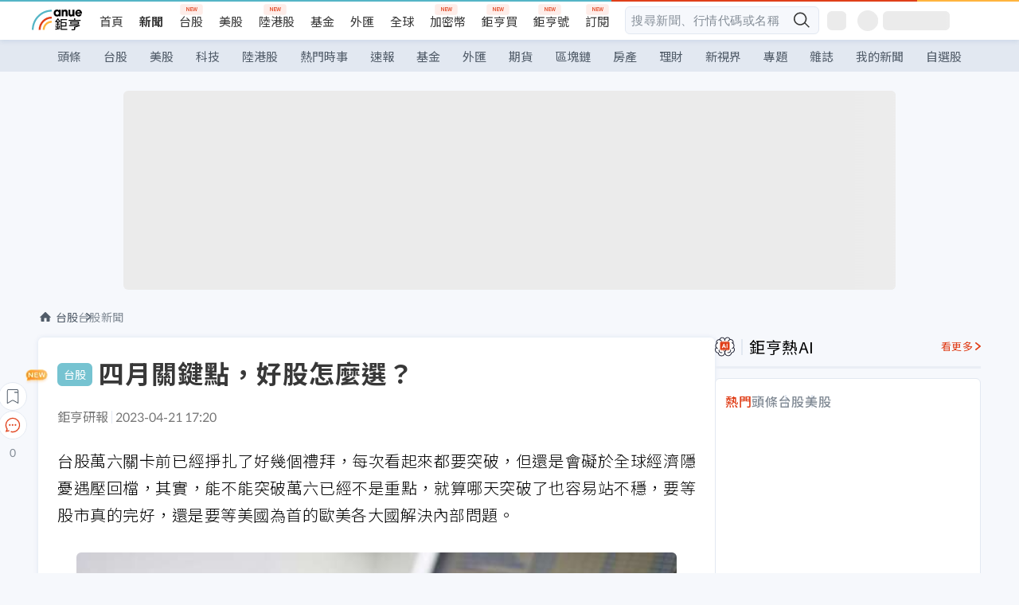

--- FILE ---
content_type: text/html; charset=utf-8
request_url: https://news.cnyes.com/news/id/5152662
body_size: 51216
content:
<!DOCTYPE html><html lang="zh-TW" data-version="4.132.8"><head><meta charSet="utf-8"/><meta name="viewport" content="width=device-width, initial-scale=1, maximum-scale=1, viewport-fit=cover"/><link rel="preload" as="image" href="/assets/icons/search/icon-search-new.svg"/><link rel="preload" as="image" href="/assets/icons/menu/menu.svg"/><link rel="preload" as="image" href="/assets/icons/logo/anue-logo-colorful.svg"/><link rel="preload" as="image" href="/assets/icons/search/search.svg"/><link rel="preload" as="image" href="/assets/icons/breadCrumb/symbol-icon-home.svg"/><link rel="preload" as="image" href="/assets/icons/arrows/arrow-down.svg"/><link rel="preload" as="image" href="https://cimg.cnyes.cool/prod/news/5152808/m/b91d70f84281b81a5b8f41a10995bde4.jpg"/><link rel="preload" as="image" href="https://cimg.cnyes.cool/prod/news/5152414/m/4e4299f4f5fdd924057de9bedda280a1.jpg"/><link rel="preload" as="image" href="/assets/icons/skeleton/empty-image.svg"/><link rel="preload" as="image" href="/assets/icons/carousel/icon-slider-arrow-left-with-round.svg"/><link rel="stylesheet" href="/_next/static/css/921e4f68c9e13c29.css" data-precedence="next"/><link rel="stylesheet" href="/_next/static/css/f7cc80eb46165eff.css" data-precedence="next"/><link rel="stylesheet" href="/_next/static/css/5fabd7b3d2a1fe8b.css" data-precedence="next"/><link rel="stylesheet" href="/_next/static/css/4039ce703448f390.css" data-precedence="next"/><link rel="stylesheet" href="/_next/static/css/8b7963c8de89601f.css" data-precedence="next"/><link rel="stylesheet" href="/_next/static/css/759b945fa817fa3c.css" data-precedence="next"/><link rel="stylesheet" href="/_next/static/css/5773ed180c2eb2e5.css" data-precedence="next"/><link rel="stylesheet" href="/_next/static/css/30d367a73af39db6.css" data-precedence="next"/><link rel="stylesheet" href="/_next/static/css/543dd8f1d20298cf.css" data-precedence="next"/><link rel="stylesheet" href="/_next/static/css/513bfe5edfb6b4d1.css" data-precedence="next"/><link rel="stylesheet" href="/_next/static/css/9f837dd03d448832.css" data-precedence="next"/><link rel="stylesheet" href="/_next/static/css/323628e83134b360.css" data-precedence="next"/><link rel="stylesheet" href="/_next/static/css/bd50bb137f86e3ce.css" data-precedence="next"/><link rel="stylesheet" href="/_next/static/css/1c133bed36662f04.css" data-precedence="next"/><link rel="stylesheet" href="/_next/static/css/a9fbe288147bd1c6.css" data-precedence="next"/><link rel="stylesheet" href="/_next/static/css/46b66030a4177c6e.css" data-precedence="next"/><link rel="stylesheet" href="/_next/static/css/ca2429f3545c5824.css" data-precedence="next"/><link rel="stylesheet" href="/_next/static/css/970fae4e90de993d.css" data-precedence="next"/><link rel="stylesheet" href="/_next/static/css/c40456275ac14497.css" data-precedence="next"/><link rel="stylesheet" href="/_next/static/css/373fd6ea90fa8b66.css" data-precedence="next"/><link rel="stylesheet" href="/_next/static/css/9f913ba69ac29bc9.css" data-precedence="next"/><link rel="stylesheet" href="/_next/static/css/ae2a5c3b23566602.css" data-precedence="next"/><link rel="stylesheet" href="/_next/static/css/7c6be8456fdd5fe3.css" data-precedence="next"/><link rel="stylesheet" href="/_next/static/css/ac4015fcf3665c09.css" data-precedence="next"/><link rel="stylesheet" href="/_next/static/css/c7f6756b9fee5db4.css" data-precedence="next"/><link rel="stylesheet" href="/_next/static/css/cf8914b0fc44633d.css" data-precedence="next"/><link rel="stylesheet" href="/_next/static/css/f169cdc088d50a8b.css" as="style" data-precedence="dynamic"/><link rel="preload" as="script" fetchPriority="low" href="/_next/static/chunks/webpack-989aecec24d76f04.js"/><script src="/_next/static/chunks/9921241e-b471b06b9b37ccc5.js" async=""></script><script src="/_next/static/chunks/2382-a9ef47412f761a5e.js" async=""></script><script src="/_next/static/chunks/main-app-0c16ea83c0bb4511.js" async=""></script><script src="/_next/static/chunks/app/(main)/news/id/%5Bid%5D/loading-e55280bfae30f037.js" async=""></script><script src="/_next/static/chunks/5679-885d827e6e8b73a1.js" async=""></script><script src="/_next/static/chunks/4401-84b5840f8e3fca29.js" async=""></script><script src="/_next/static/chunks/9025-de8fa4c18746149b.js" async=""></script><script src="/_next/static/chunks/161-8d4e2433d7242814.js" async=""></script><script src="/_next/static/chunks/4961-a54641a6350165b1.js" async=""></script><script src="/_next/static/chunks/6890-ce2f974e0e13130c.js" async=""></script><script src="/_next/static/chunks/6921-2b7b23474141f6da.js" async=""></script><script src="/_next/static/chunks/7485-5adb03c3528824a6.js" async=""></script><script src="/_next/static/chunks/7964-231c92d4242d4ad5.js" async=""></script><script src="/_next/static/chunks/9754-2223cd4d960c49ae.js" async=""></script><script src="/_next/static/chunks/5614-1a739e923af6bc84.js" async=""></script><script src="/_next/static/chunks/7397-400c651da0c5b5ec.js" async=""></script><script src="/_next/static/chunks/5982-f97b785c731e0faf.js" async=""></script><script src="/_next/static/chunks/9788-c044d10b4cc0329e.js" async=""></script><script src="/_next/static/chunks/app/(main)/news/id/%5Bid%5D/layout-217639d1b178b013.js" async=""></script><script src="/_next/static/chunks/7621-eb764d1356ce5c9d.js" async=""></script><script src="/_next/static/chunks/7142-c807467591ed75de.js" async=""></script><script src="/_next/static/chunks/6455-0f559580cfcf39cf.js" async=""></script><script src="/_next/static/chunks/app/(main)/layout-a57653def3a320dc.js" async=""></script><script src="/_next/static/chunks/5598-7489ee75b4216112.js" async=""></script><script src="/_next/static/chunks/7902-5dc3a731740be7ee.js" async=""></script><script src="/_next/static/chunks/296-6f1ed1d712ef7925.js" async=""></script><script src="/_next/static/chunks/2662-3ec28076890aabd6.js" async=""></script><script src="/_next/static/chunks/app/(main)/news/id/%5Bid%5D/page-f67fa22e5d651b93.js" async=""></script><script src="/_next/static/chunks/app/(main)/news/id/%5Bid%5D/error-7c3166b6cc509775.js" async=""></script><script src="/_next/static/chunks/app/(main)/news/id/%5Bid%5D/not-found-36e1c1dffc5f5b42.js" async=""></script><script async="" src="https://player.svc.litv.tv/v3/ppnio.js"></script><link rel="preload" href="https://player.svc.litv.tv/pixel/liad-pixel.js" as="script"/><link rel="preload" href="https://securepubads.g.doubleclick.net/tag/js/gpt.js" as="script"/><link rel="preload" href="https://tags-assets.mlytics.com/client/tmc.js" as="script"/><link rel="preload" href="https://api.popin.cc/searchbox/cnyes_tw.js" as="script"/><link rel="preload" as="image" href="/assets/icons/carousel/icon-slider-arrow-right-with-round.svg"/><link rel="icon" href="/favicon.png" type="image/png"/><link rel="apple-touch-icon" href="/favicon.png"/><link rel="shortcut icon" href="/favicon.ico" type="image/x-icon"/><link rel="icon" href="/favicon.svg" type="image/svg+xml"/><meta name="theme-color" content="#ffffff"/><title>四月關鍵點，好股怎麼選？ | 鉅亨網 - 台股新聞</title><meta name="author" content="余孟軒"/><meta name="keywords" content="趨勢分析,永誠投顧,楊惠珊,五福臨門,台股,AI智慧"/><meta name="category" content="tw_stock"/><meta name="google-play-app" content="app-id=com.cnyes.android"/><meta name="fb:app_id" content="1114465906367715"/><meta name="google-site-verification" content="E8zVZO3O9YAjbBcY0NmGu3q8E_BwxZuR57scScomueI"/><link rel="canonical" href="https://news.cnyes.com/news/id/5152662"/><link rel="alternate" media="only screen and (max-width: 768px)" href="https://news.cnyes.com/news/id/5152662"/><meta name="apple-itunes-app" content="app-id=1071014509"/><meta property="og:title" content="四月關鍵點，好股怎麼選？ | 鉅亨網 - 台股新聞"/><meta property="og:url" content="https://news.cnyes.com/news/id/5152662"/><meta property="og:locale" content="zh_TW"/><meta property="og:image" content="https://cimg.cnyes.cool/prod/news/5152662/m/e06935629965c400bd65f5b1610ecee0.jpg"/><meta property="og:type" content="article"/><meta property="article:published_time" content="2023/4/21 下午5:20:03"/><meta name="twitter:card" content="summary_large_image"/><meta name="twitter:title" content="四月關鍵點，好股怎麼選？ | 鉅亨網 - 台股新聞"/><meta name="twitter:image" content="https://cimg.cnyes.cool/prod/news/5152662/m/e06935629965c400bd65f5b1610ecee0.jpg"/><link rel="icon" href="/favicon.ico" type="image/x-icon" sizes="16x16"/><link href="https://fonts.googleapis.com/css?family=Lato:300,400,500,700&amp;text=0123456789" rel="stylesheet" type="text/css"/><link href="https://fonts.googleapis.com/css?family=Noto+Sans+TC:300,400,500,700" rel="stylesheet" type="text/css"/><script src="/_next/static/chunks/polyfills-78c92fac7aa8fdd8.js" noModule=""></script></head><body class="b1nl46oh"><script>(self.__next_s=self.__next_s||[]).push([0,{"children":"\n              var googletag = googletag || {};\n              googletag.cmd = googletag.cmd || [];\n            "}])</script><script>(self.__next_s=self.__next_s||[]).push(["https://securepubads.g.doubleclick.net/tag/js/gpt.js",{"async":true,"id":"gpt-script"}])</script><header id="anue-header" class="c1ybci1p"><div class="d1nias15"><div class="desktop-header have-shadow"><header class="huepua3"><div class="c1l52at7"><a href="https://www.cnyes.com" class="lgi1m7w"></a><ul class="cl3pwmo"><li class="c1hb2kgr"><a href="https://www.cnyes.com" target="_self" rel="noopener noreferrer" class="a18jyayu" style="--a18jyayu-0:400;--a18jyayu-1:400">首頁</a></li><li class="c1hb2kgr"><a href="https://news.cnyes.com/news/cat/headline" target="_self" rel="noopener noreferrer" class="current a18jyayu" style="--a18jyayu-0:400;--a18jyayu-1:700">新聞</a></li><li class="c1hb2kgr"><a href="https://www.cnyes.com/twstock" target="_self" rel="noopener noreferrer" class="new a18jyayu" style="--a18jyayu-0:400;--a18jyayu-1:400">台股</a></li><li class="c1hb2kgr"><a href="https://www.cnyes.com/usstock" target="_self" rel="noopener noreferrer" class="a18jyayu" style="--a18jyayu-0:400;--a18jyayu-1:400">美股</a></li><li class="c1hb2kgr"><a href="https://www.cnyes.com/hkstock" target="_self" rel="noopener noreferrer" class="new a18jyayu" style="--a18jyayu-0:400;--a18jyayu-1:400">陸港股</a></li><li class="c1hb2kgr"><a href="https://fund.cnyes.com" target="_self" rel="noopener noreferrer" class="a18jyayu" style="--a18jyayu-0:400;--a18jyayu-1:400">基金</a></li><li class="c1hb2kgr"><a href="https://www.cnyes.com/forex" target="_self" rel="noopener noreferrer" class="a18jyayu" style="--a18jyayu-0:400;--a18jyayu-1:400">外匯</a></li><li class="c1hb2kgr"><a href="https://invest.cnyes.com/indices/major" target="_self" rel="noopener noreferrer" class="a18jyayu" style="--a18jyayu-0:400;--a18jyayu-1:400">全球</a></li><li class="c1hb2kgr"><a href="https://crypto.cnyes.com" target="_self" rel="noopener noreferrer" class="new a18jyayu" style="--a18jyayu-0:400;--a18jyayu-1:400">加密幣</a></li><li class="c1hb2kgr"><a href="https://anuefund.tw/768tv" target="_self" rel="noopener noreferrer" class="new a18jyayu" style="--a18jyayu-0:400;--a18jyayu-1:400">鉅亨買</a></li><li class="c1hb2kgr"><a href="https://hao.cnyes.com?utm_source=cnyes&amp;utm_medium=nav" target="_self" rel="noopener noreferrer" class="new a18jyayu" style="--a18jyayu-0:400;--a18jyayu-1:400">鉅亨號</a></li><li class="c1hb2kgr"><a href="https://www.cnyes.com/anuestore" target="_self" rel="noopener noreferrer" class="new a18jyayu" style="--a18jyayu-0:400;--a18jyayu-1:400">訂閱</a></li></ul><div class="s1vyna59"><div class="vz68neb"><div class="c3g6gi"><div class="c1qetjgo"><input type="search" placeholder="搜尋新聞、行情代碼或名稱" class="desktop iz28ylr"/><div class="b1pm9kik"><img alt="search icon" src="/assets/icons/search/icon-search-new.svg" class="search desktop i8fpj51" width="24" height="24"/></div></div></div><div class="ruswah8"><div class="c1foi1fo"><div class="s10t8so0"></div></div></div></div></div><div class="irxd8om"><!--$--><!--$!--><template data-dgst="BAILOUT_TO_CLIENT_SIDE_RENDERING"></template><span aria-live="polite" aria-busy="true"><span class="react-loading-skeleton" style="width:24px;height:24px;border-radius:6px">‌</span><br/></span><!--/$--><!--/$--><!--$--><!--$!--><template data-dgst="BAILOUT_TO_CLIENT_SIDE_RENDERING"></template><div class="b7b7oug"><span aria-live="polite" aria-busy="true"><span class="react-loading-skeleton" style="margin-right:6px;width:26px;height:26px;border-radius:50%">‌</span><br/></span><span aria-live="polite" aria-busy="true"><span class="react-loading-skeleton" style="width:84px;height:24px;border-radius:6px">‌</span><br/></span></div><!--/$--><!--/$--></div></div></header><div height="40" class="v1x160j6" style="--v1x160j6-0:#e2e8f1;--v1x160j6-1:40px"><ul class="c1n5hs9b" style="--c1n5hs9b-0:#e2e8f1;--c1n5hs9b-1:40px"><li class="tn6a5v3" style="--tn6a5v3-0:#515c69;--tn6a5v3-1:transparent"><a href="/news/cat/headline">頭條</a></li><li class="tn6a5v3" style="--tn6a5v3-0:#515c69;--tn6a5v3-1:transparent"><a href="/news/cat/tw_stock">台股</a></li><li class="tn6a5v3" style="--tn6a5v3-0:#515c69;--tn6a5v3-1:transparent"><a href="/news/cat/wd_stock">美股</a></li><li class="tn6a5v3" style="--tn6a5v3-0:#515c69;--tn6a5v3-1:transparent"><a href="/news/cat/tech">科技</a></li><li class="tn6a5v3" style="--tn6a5v3-0:#515c69;--tn6a5v3-1:transparent"><a href="/news/cat/cn_stock">陸港股</a></li><li class="tn6a5v3" style="--tn6a5v3-0:#515c69;--tn6a5v3-1:transparent"><a href="/poptopic">熱門時事</a></li><li class="tn6a5v3" style="--tn6a5v3-0:#515c69;--tn6a5v3-1:transparent"><a href="/news/cat/anue_live">速報</a></li><li class="tn6a5v3" style="--tn6a5v3-0:#515c69;--tn6a5v3-1:transparent"><a href="/news/cat/fund">基金</a></li><li class="tn6a5v3" style="--tn6a5v3-0:#515c69;--tn6a5v3-1:transparent"><a href="/news/cat/forex">外匯</a></li><li class="tn6a5v3" style="--tn6a5v3-0:#515c69;--tn6a5v3-1:transparent"><a href="/news/cat/future">期貨</a></li><li class="tn6a5v3" style="--tn6a5v3-0:#515c69;--tn6a5v3-1:transparent"><a href="/news/cat/bc">區塊鏈</a></li><li class="tn6a5v3" style="--tn6a5v3-0:#515c69;--tn6a5v3-1:transparent"><a href="/news/cat/cnyeshouse">房產</a></li><li class="tn6a5v3" style="--tn6a5v3-0:#515c69;--tn6a5v3-1:transparent"><a href="/news/cat/tw_money">理財</a></li><li class="tn6a5v3" style="--tn6a5v3-0:#515c69;--tn6a5v3-1:transparent"><a href="/news/cat/celebrity_area">新視界</a></li><li class="tn6a5v3" style="--tn6a5v3-0:#515c69;--tn6a5v3-1:transparent"><a href="https://news.cnyes.com/projects">專題</a></li><li class="tn6a5v3" style="--tn6a5v3-0:#515c69;--tn6a5v3-1:transparent"><a href="/news/cat/mag">雜誌</a></li><li class="tn6a5v3" style="--tn6a5v3-0:#515c69;--tn6a5v3-1:transparent"><a href="/member/mytag/all">我的新聞</a></li><li class="tn6a5v3" style="--tn6a5v3-0:#515c69;--tn6a5v3-1:transparent"><a href="https://www.cnyes.com/member/portfolios">自選股</a></li></ul></div></div></div><div class="m3qvebg"><div class="mobile-header"><section class="c1s8zsce"><img alt="menu-icon" src="/assets/icons/menu/menu.svg" height="18" width="18" class="iwjyq0j"/><div class="mdxlrjx"><div class="lvsnr77"><a class="l160ibr3" href="/news/cat/headline"><img alt="anue logo" src="/assets/icons/logo/anue-logo-colorful.svg" height="30" width="70"/></a></div><div class="rti3r0y"><a href="https://campaign.cnyes.com/topics/LegacyAcademy/?utm_source=mweb&amp;utm_medium=anuebuy" target="_blank" rel="noopener noreferrer" data-global-ga-category="Header" data-global-ga-action="click" data-global-ga-label="鉅亨傳承學院" class="mapmbvj"><img src="/assets/icons/header/symbol-icon-ye-sclub.png" alt="鉅亨傳承學院" title="https://campaign.cnyes.com/topics/LegacyAcademy/?utm_source=mweb&amp;utm_medium=anuebuy" width="24" height="24" loading="lazy"/></a><a href="https://hao.cnyes.com/" data-global-ga-category="Header" data-global-ga-action="click" data-global-ga-label="鉅亨號" class="mapmbvj"><img src="/assets/icons/header/hao.png" alt="鉅亨號" title="https://hao.cnyes.com" width="24" height="24" loading="lazy"/></a><a href="https://campaign.cnyes.com/topics/anuecrypto/?utm_source=mobile&amp;utm_medium=header" target="_blank" rel="noopener noreferrer" data-global-ga-category="Header" data-global-ga-action="click" data-global-ga-label="鉅亨買幣" class="mapmbvj"><img src="/assets/icons/header/crypto.png" alt="鉅亨買幣" title="https://campaign.cnyes.com/topics/anuecrypto/?utm_source=mobile&amp;utm_medium=header" width="24" height="24" loading="lazy"/></a><a href="https://www.cnyes.com/events" target="_self" class="c1ni1sin"><svg width="24" height="24" viewBox="0 0 24 24" style="overflow:initial"><g stroke="#383838" stroke-width="1" fill="none" fill-rule="evenodd"><g fill="#fff"><path id="bell" d="M12 4.222a6.433 6.433 0 0 1 6.429 6.663l-.133 3.708 1.132 1.94a2 2 0 0 1-1.399 2.98l-1.585.265c-2.942.49-5.946.49-8.888 0l-1.585-.264a2 2 0 0 1-1.4-2.98l1.133-1.941-.133-3.708A6.433 6.433 0 0 1 12 4.222z"></path><path d="M9.778 19.778a2.222 2.222 0 0 0 4.444 0M10.519 4.445v-.964a1.481 1.481 0 0 1 2.962 0v1.022"></path></g></g></svg></a><!--$!--><template data-dgst="BAILOUT_TO_CLIENT_SIDE_RENDERING"></template><!--/$--></div></div><img alt="search icon" src="/assets/icons/search/search.svg" width="18" height="18" class="s3icxza"/></section></div></div></header><div id=""><div class="a133dm9s"><div id="div-gpt-ad-cnyes_news_inside_all_top" class="a1mzdm1v" style="--a1mzdm1v-0:970px;--a1mzdm1v-1:250px;--a1mzdm1v-2:970px;--a1mzdm1v-3:250px;--a1mzdm1v-4:24px;--a1mzdm1v-5:24px;--a1mzdm1v-6:auto;--a1mzdm1v-7:auto"><span aria-live="polite" aria-busy="true"><span class="react-loading-skeleton" style="border-radius:6px;width:100%;height:100%">‌</span><br/></span></div></div><main class="v1hm61vt"><div class="c9ky432"><!--$?--><template id="B:0"></template><div class="b1xk4ycj"><img src="/assets/icons/breadCrumb/symbol-icon-home.svg" alt="home-icon" class="hjeu68v"/><div class="b1jrbpvn"><span aria-live="polite" aria-busy="true"><span class="react-loading-skeleton" style="width:50px;height:14px;border-radius:6px">‌</span><br/></span><span aria-live="polite" aria-busy="true"><span class="react-loading-skeleton" style="width:80px;height:14px;border-radius:6px">‌</span><br/></span></div></div><article class="a1bro7my"><section class="t1t26qd"><span class="c8mpa8a"></span><span aria-live="polite" aria-busy="true"><span class="react-loading-skeleton" style="width:300px;height:32px;border-radius:6px">‌</span><br/></span></section><div class="acvel4f"><span aria-live="polite" aria-busy="true"><span class="react-loading-skeleton" style="width:200px;height:16px;border-radius:6px">‌</span><br/></span></div><div class="c15w71un"><span aria-live="polite" aria-busy="true"><span class="react-loading-skeleton" style="width:100%;height:300px;border-radius:6px">‌</span><br/></span></div></article><!--/$--></div><aside class="vinw7c5" style="--vinw7c5-0:35px"><div id="aside" class="c6vqgdx"><!--$--><div id="div-gpt-ad-aside-banner-top" class="a1mzdm1v" style="--a1mzdm1v-0:100%;--a1mzdm1v-1:100%;--a1mzdm1v-2:300px;--a1mzdm1v-3:600px;--a1mzdm1v-4:0;--a1mzdm1v-5:0;--a1mzdm1v-6:auto;--a1mzdm1v-7:auto"><span aria-live="polite" aria-busy="true"><span class="react-loading-skeleton" style="width:100%;height:100%;border-radius:6px">‌</span><br/></span></div><!--/$--><section class="section-aside-container ck1jcsm" style="--ck1jcsm-2:32px 0 16px"><div class="section-aside-wrapper c106polj"><img alt="section icon" loading="lazy" width="25" height="25" decoding="async" data-nimg="1" class="icon" style="color:transparent" src="/assets/icons/icon-ai.svg"/><h3>鉅亨熱AI</h3><a href="/news/cat/hotai" target="_blank" class="l1q6lkcx">看更多</a></div><div class="c1iqrcew"><div class="c7l1g0s" style="--c7l1g0s-0:385px;--c7l1g0s-1:345px"><ul class="tn3hsof"><li class="active t1pva50s">熱門</li><li class="t1pva50s">頭條</li><li class="t1pva50s">台股</li><li class="t1pva50s">美股</li></ul><main class="c1k3idnr"><h1 class="h1hpe582"><span class="cjeph51">...</span><span class="ctz40ky"></span></h1></main></div></div></section><section class="section-aside-container ck1jcsm" style="--ck1jcsm-2:32px 0 16px"><div class="section-aside-wrapper c106polj"><img alt="section icon" loading="lazy" width="25" height="25" decoding="async" data-nimg="1" class="icon" style="color:transparent" src="/assets/icons/popularRank.svg"/><h3>人氣排行</h3><a href="https://news.cnyes.com/trending" target="_self" class="l1q6lkcx">看更多</a></div><div class="c1s8549x"><ul class="tn3hsof"><li class="active t1pva50s">總覽</li><li class="t1pva50s">台股</li><li class="t1pva50s">美股</li></ul><div class="i8whfcm"><div style="background-image:url(https://cimg.cnyes.cool/prod/news/6325817/m/a8f2478952e1578291ad822bee5b5ce2.jpg)" class="pfzmrd0"></div></div><a title="金價衝破5500美元！專家：「去美元化」浪潮下 黃金長期多頭格局已定" color="#ddbe43" class="pmvb4k5" style="--pmvb4k5-0:#ddbe43" href="/news/id/6325817"><i>1.</i><p font-size="16" class="p1uv3ykh" style="--p1uv3ykh-0:16px;--p1uv3ykh-1:1.6">金價衝破5500美元！專家：「去美元化」浪潮下 黃金長期多頭格局已定</p></a><a title="〈台股盤後〉闖天關3萬3大震盪 跌267點爆出9307億元歷史新天量" color="#b1bed0" class="pmvb4k5" style="--pmvb4k5-0:#b1bed0" href="/news/id/6325876"><i>2.</i><p font-size="16" class="p1uv3ykh" style="--p1uv3ykh-0:16px;--p1uv3ykh-1:1.6">〈台股盤後〉闖天關3萬3大震盪 跌267點爆出9307億元歷史新天量</p></a><a title="談H200晶片中美角力 童子賢感嘆「快樂好好做產品的時代已過」" color="#d18552" class="pmvb4k5" style="--pmvb4k5-0:#d18552" href="/news/id/6325815"><i>3.</i><p font-size="16" class="p1uv3ykh" style="--p1uv3ykh-0:16px;--p1uv3ykh-1:1.6">談H200晶片中美角力 童子賢感嘆「快樂好好做產品的時代已過」</p></a><div class="p1hxxh6l"><div id="div-gpt-ad-cnyes_news_inside_native_Right2" class="a1mzdm1v" style="--a1mzdm1v-0:100%;--a1mzdm1v-1:100%;--a1mzdm1v-2:none;--a1mzdm1v-3:none;--a1mzdm1v-4:0;--a1mzdm1v-5:0;--a1mzdm1v-6:auto;--a1mzdm1v-7:auto"><span aria-live="polite" aria-busy="true"><span class="react-loading-skeleton" style="width:100%;height:100%;border-radius:6px">‌</span><br/></span></div></div><a title="黃金白銀超現實狂飆 分析師警告熱錢一退恐急轉直下" color="#848d97" class="pmvb4k5" style="--pmvb4k5-0:#848d97" href="/news/id/6325259"><i>4.</i><p font-size="16" class="p1uv3ykh" style="--p1uv3ykh-0:16px;--p1uv3ykh-1:1.6">黃金白銀超現實狂飆 分析師警告熱錢一退恐急轉直下</p></a><a title="台股3萬3前摔跤翻黑 外資加碼146億、三大法人對作賣超16.6億元" color="#848d97" class="pmvb4k5" style="--pmvb4k5-0:#848d97" href="/news/id/6325926"><i>5.</i><p font-size="16" class="p1uv3ykh" style="--p1uv3ykh-0:16px;--p1uv3ykh-1:1.6">台股3萬3前摔跤翻黑 外資加碼146億、三大法人對作賣超16.6億元</p></a></div></section><div class="vanmi0l"><span aria-live="polite" aria-busy="true"><span class="react-loading-skeleton" style="border-radius:6px;width:100%;height:103.5px">‌</span><br/></span></div><section class="section-aside-container c1jod995" style="--c1jod995-2:32px 0 16px"><div class="section-aside-wrapper c106polj"><img alt="section icon" loading="lazy" width="25" height="25" decoding="async" data-nimg="1" class="icon" style="color:transparent" src="/assets/icons/editorChoose.svg"/><h3>主編精選</h3><a href="/news/cat/news24h" target="_self" class="l1q6lkcx">看更多</a></div><div class="news24h-list ch84ijz"></div></section><section class="b13nyf8m"><div id="div-gpt-ad-aside-banner-mid" class="a1mzdm1v" style="--a1mzdm1v-0:300px;--a1mzdm1v-1:600px;--a1mzdm1v-2:300px;--a1mzdm1v-3:600px;--a1mzdm1v-4:0;--a1mzdm1v-5:0;--a1mzdm1v-6:auto;--a1mzdm1v-7:auto"><span aria-live="polite" aria-busy="true"><span class="react-loading-skeleton" style="border-radius:6px;width:100%;height:100%">‌</span><br/></span></div></section><section class="section-aside-container c1jod995" style="--c1jod995-2:32px 0 16px"><div class="section-aside-wrapper c106polj"><img alt="section icon" loading="lazy" width="25" height="25" decoding="async" data-nimg="1" class="icon" style="color:transparent" src="/assets/icons/anue-lecture.svg"/><h3>鉅亨講座</h3><a href="https://www.cnyes.com/events" target="_self" class="l1q6lkcx">看更多</a></div><div class="c13k14ni"><ul class="tn3hsof"><li class="active t1pva50s">講座</li><li class="t1pva50s">公告</li></ul><ul class="l1y84pl8"></ul></div></section><div class="wo6or09"><section class="section-aside-container ck1jcsm" style="--ck1jcsm-2:32px 0 16px"><div class="section-aside-wrapper c106polj"><img alt="section icon" loading="lazy" width="25" height="25" decoding="async" data-nimg="1" class="icon" style="color:transparent" src="/assets/icons/pop-topic.svg"/><h3>熱門時事</h3><a href="/poptopic" target="_self" class="l1q6lkcx">看更多</a></div><div class="c1yrx6jy"><div><div class="t1bfkwjz" style="--t1bfkwjz-0:18px"><span aria-live="polite" aria-busy="true"><span class="react-loading-skeleton" style="width:26px;height:26px;border-radius:50%">‌</span><br/></span><div class="cwktnue"><span aria-live="polite" aria-busy="true"><span class="react-loading-skeleton" style="width:170px;height:29px;border-radius:6px">‌</span><br/></span></div></div><div class="cdvskaj" style="--cdvskaj-0:0;--cdvskaj-1:6px"><div class="csbqhi5"><span aria-live="polite" aria-busy="true"><span class="react-loading-skeleton" style="width:10px;height:10px;border-radius:50%">‌</span><br/></span><div class="c8xlkjx" style="--c8xlkjx-0:8px;--c8xlkjx-1:10px;--c8xlkjx-2:60px"><span aria-live="polite" aria-busy="true"><span class="react-loading-skeleton" style="width:40px;height:17px;border-radius:6px">‌</span><br/></span><h3 class="tgkyo5n"><span aria-live="polite" aria-busy="true"><span class="react-loading-skeleton" style="width:100%;height:17px;border-radius:6px">‌</span><br/></span></h3></div></div><div class="csbqhi5"><span aria-live="polite" aria-busy="true"><span class="react-loading-skeleton" style="width:10px;height:10px;border-radius:50%">‌</span><br/></span><div class="c8xlkjx" style="--c8xlkjx-0:8px;--c8xlkjx-1:10px;--c8xlkjx-2:60px"><span aria-live="polite" aria-busy="true"><span class="react-loading-skeleton" style="width:40px;height:17px;border-radius:6px">‌</span><br/></span><h3 class="tgkyo5n"><span aria-live="polite" aria-busy="true"><span class="react-loading-skeleton" style="width:100%;height:17px;border-radius:6px">‌</span><br/></span></h3></div></div><div class="l189vxqo" style="--l189vxqo-0:9px"></div></div></div><div><div class="t1bfkwjz" style="--t1bfkwjz-0:18px"><span aria-live="polite" aria-busy="true"><span class="react-loading-skeleton" style="width:26px;height:26px;border-radius:50%">‌</span><br/></span><div class="cwktnue"><span aria-live="polite" aria-busy="true"><span class="react-loading-skeleton" style="width:170px;height:29px;border-radius:6px">‌</span><br/></span></div></div><div class="cdvskaj" style="--cdvskaj-0:0;--cdvskaj-1:6px"><div class="csbqhi5"><span aria-live="polite" aria-busy="true"><span class="react-loading-skeleton" style="width:10px;height:10px;border-radius:50%">‌</span><br/></span><div class="c8xlkjx" style="--c8xlkjx-0:8px;--c8xlkjx-1:10px;--c8xlkjx-2:60px"><span aria-live="polite" aria-busy="true"><span class="react-loading-skeleton" style="width:40px;height:17px;border-radius:6px">‌</span><br/></span><h3 class="tgkyo5n"><span aria-live="polite" aria-busy="true"><span class="react-loading-skeleton" style="width:100%;height:17px;border-radius:6px">‌</span><br/></span></h3></div></div><div class="csbqhi5"><span aria-live="polite" aria-busy="true"><span class="react-loading-skeleton" style="width:10px;height:10px;border-radius:50%">‌</span><br/></span><div class="c8xlkjx" style="--c8xlkjx-0:8px;--c8xlkjx-1:10px;--c8xlkjx-2:60px"><span aria-live="polite" aria-busy="true"><span class="react-loading-skeleton" style="width:40px;height:17px;border-radius:6px">‌</span><br/></span><h3 class="tgkyo5n"><span aria-live="polite" aria-busy="true"><span class="react-loading-skeleton" style="width:100%;height:17px;border-radius:6px">‌</span><br/></span></h3></div></div><div class="l189vxqo" style="--l189vxqo-0:9px"></div></div></div></div></section></div><div class="vanmi0l"><span aria-live="polite" aria-busy="true"><span class="react-loading-skeleton" style="border-radius:6px;width:100%;height:103.5px">‌</span><br/></span></div><section class="section-aside-container c1jod995" style="--c1jod995-2:32px 0 16px"><div class="section-aside-wrapper c106polj"><img alt="section icon" loading="lazy" width="25" height="25" decoding="async" data-nimg="1" class="icon" style="color:transparent" src="/assets/icons/section-fund.svg"/><h3>鉅亨熱基金</h3><a href="https://fund.cnyes.com" target="_blank" class="l1q6lkcx">看更多</a></div><div class="viq69dn"><ul class="t1cgh5qm"><li class="active t1t6yq1z">基金亮點</li><li class="t1t6yq1z">主題熱議</li></ul><nav class="n6yqcst"><ul class="sub-tab"><li class="tab active">近期亮點</li><li class="tab">熱門自選</li></ul><span class="tabs-selector ci912hr"><button class="active l1fii4wo"><span>月</span></button><button class="m1gv1aw8">更多</button></span></nav><ul class="uzs5x9h"><div class="di89ht1"><span aria-live="polite" aria-busy="true"><span class="react-loading-skeleton" style="width:100%;height:54px;border-radius:6px">‌</span><br/></span></div><div class="di89ht1"><span aria-live="polite" aria-busy="true"><span class="react-loading-skeleton" style="width:100%;height:54px;border-radius:6px">‌</span><br/></span></div><div class="di89ht1"><span aria-live="polite" aria-busy="true"><span class="react-loading-skeleton" style="width:100%;height:54px;border-radius:6px">‌</span><br/></span></div><div class="di89ht1"><span aria-live="polite" aria-busy="true"><span class="react-loading-skeleton" style="width:100%;height:54px;border-radius:6px">‌</span><br/></span></div><div class="time">--</div></ul></div></section><div id="div-gpt-ad-aside-banner-bottom" class="a1mzdm1v" style="--a1mzdm1v-0:300px;--a1mzdm1v-1:250px;--a1mzdm1v-2:300px;--a1mzdm1v-3:250px;--a1mzdm1v-4:0;--a1mzdm1v-5:0;--a1mzdm1v-6:auto;--a1mzdm1v-7:auto"><span aria-live="polite" aria-busy="true"><span class="react-loading-skeleton" style="border-radius:6px;width:100%;height:100%">‌</span><br/></span></div><div id="NewsFeatureReport" class="wo6or09"><section class="c1axdy7y"><div class="t1f8ue4o"><span aria-live="polite" aria-busy="true"><span class="react-loading-skeleton" style="height:38px;border-radius:6px">‌</span><br/></span></div><div class="i6t8yrg"><span aria-live="polite" aria-busy="true"><span class="react-loading-skeleton" style="height:274px;border-radius:6px">‌</span><br/></span></div><div class="ffa96yr"><span aria-live="polite" aria-busy="true"><span class="react-loading-skeleton" style="height:6px;border-radius:6px">‌</span><br/></span></div></section></div><!--$!--><template data-dgst="BAILOUT_TO_CLIENT_SIDE_RENDERING"></template><!--/$--><section class="section-aside-container c1jod995" style="--c1jod995-2:32px 0 16px"><div class="section-aside-wrapper c106polj"><img alt="section icon" loading="lazy" width="25" height="25" decoding="async" data-nimg="1" class="icon" style="color:transparent" src="/assets/icons/symbol-card-side-icon.svg"/><h3>熱門排行</h3><a href="/member/rankinglist" target="_blank" class="l1q6lkcx">看更多</a></div><div class="v3japm9"><ul class="t1cgh5qm"><li class="active t1t6yq1z">熱門追蹤</li><li class="t1t6yq1z">熱門收藏</li></ul><nav class="n6eygn3"><ul class="sub-tab"><li class="tab active">標籤</li><li class="tab">時事</li></ul></nav><div class="lyggs4f"><!--$--><!--$!--><template data-dgst="BAILOUT_TO_CLIENT_SIDE_RENDERING"></template><div class="h1paadp4" style="--h1paadp4-0:0px"><div class="hiir0tf" style="--hiir0tf-0:repeat(3, 1fr);--hiir0tf-1:repeat(1, 1fr)"><div class="c1toysbd"><div class="h14yock2"><span aria-live="polite" aria-busy="true"><span class="react-loading-skeleton" style="width:34px;height:24px;border-radius:6px">‌</span><br/></span></div><div class="h19tdhzl"><p><span aria-live="polite" aria-busy="true"><span class="react-loading-skeleton" style="width:180px;height:28px;border-radius:6px">‌</span><br/></span></p><span aria-live="polite" aria-busy="true"><span class="react-loading-skeleton" style="width:64px;height:28px;border-radius:6px">‌</span><br/></span></div></div><div class="c1toysbd"><div class="h14yock2"><span aria-live="polite" aria-busy="true"><span class="react-loading-skeleton" style="width:34px;height:24px;border-radius:6px">‌</span><br/></span></div><div class="h19tdhzl"><p><span aria-live="polite" aria-busy="true"><span class="react-loading-skeleton" style="width:180px;height:28px;border-radius:6px">‌</span><br/></span></p><span aria-live="polite" aria-busy="true"><span class="react-loading-skeleton" style="width:64px;height:28px;border-radius:6px">‌</span><br/></span></div></div><div class="c1toysbd"><div class="h14yock2"><span aria-live="polite" aria-busy="true"><span class="react-loading-skeleton" style="width:34px;height:24px;border-radius:6px">‌</span><br/></span></div><div class="h19tdhzl"><p><span aria-live="polite" aria-busy="true"><span class="react-loading-skeleton" style="width:180px;height:28px;border-radius:6px">‌</span><br/></span></p><span aria-live="polite" aria-busy="true"><span class="react-loading-skeleton" style="width:64px;height:28px;border-radius:6px">‌</span><br/></span></div></div></div></div><!--/$--><!--/$--></div></div></section><section id="NewsTwStockExpert" class="section-aside-container c1jod995" style="--c1jod995-2:32px 0 16px"><div class="section-aside-wrapper c106polj"><img alt="section icon" loading="lazy" width="25" height="25" decoding="async" data-nimg="1" class="icon" style="color:transparent" src="/assets/icons/twStockExpert.svg"/><h3>台股專家觀點</h3><a href="/news/cat/stock_report" target="_self" class="l1q6lkcx">看更多</a></div><div class="c1q4xm40"></div></section><section id="LogoWallCarouselAside" height="232" class="l8u4wkb" style="--l8u4wkb-0:100%;--l8u4wkb-1:232px"><div class="slide"><div style="width:-2px;height:232px" class="c1txj10r"><div class="carousel"><div class="carousel__body" style="transition:transform 0s;width:200%;height:232px;transform:translateX(-50%)"></div><div class="carousel__arrows"><div class="carousel__arrows__arrow"><img class="carousel__arrows__/assets/icons/carousel/icon-slider-arrow-left-with-round.svg" src="/assets/icons/carousel/icon-slider-arrow-left-with-round.svg" alt="left arrow"/></div><div class="carousel__arrows__arrow"><img class="carousel__arrows__/assets/icons/carousel/icon-slider-arrow-right-with-round.svg" src="/assets/icons/carousel/icon-slider-arrow-right-with-round.svg" alt="right arrow"/></div></div></div></div></div></section><div id="AnueService" class="wo6or09"><section class="c9turoh"><span aria-live="polite" aria-busy="true"><span class="react-loading-skeleton" style="height:38px;border-radius:6px">‌</span><br/></span><div class="cwiqs2w"><div class="nk3ubmv"><span aria-live="polite" aria-busy="true"><span class="react-loading-skeleton" style="height:107px;border-radius:6px">‌</span><br/></span></div><div class="nk3ubmv"><span aria-live="polite" aria-busy="true"><span class="react-loading-skeleton" style="height:107px;border-radius:6px">‌</span><br/></span></div><div class="nxoehow"><span aria-live="polite" aria-busy="true"><span class="react-loading-skeleton" style="height:20px;border-radius:6px">‌</span><br/></span></div><div class="nxoehow"><span aria-live="polite" aria-busy="true"><span class="react-loading-skeleton" style="height:20px;border-radius:6px">‌</span><br/></span></div><div class="nxoehow"><span aria-live="polite" aria-busy="true"><span class="react-loading-skeleton" style="height:20px;border-radius:6px">‌</span><br/></span></div><div class="nxoehow"><span aria-live="polite" aria-busy="true"><span class="react-loading-skeleton" style="height:20px;border-radius:6px">‌</span><br/></span></div></div></section></div><!--$!--><template data-dgst="BAILOUT_TO_CLIENT_SIDE_RENDERING"></template><!--/$--></div></aside></main><div id="div-gpt-ad-cnyes_news_inside_bottom_728*90" class="a1mzdm1v" style="--a1mzdm1v-0:728px;--a1mzdm1v-1:90px;--a1mzdm1v-2:728px;--a1mzdm1v-3:90px;--a1mzdm1v-4:24px;--a1mzdm1v-5:24px;--a1mzdm1v-6:auto;--a1mzdm1v-7:auto"><span aria-live="polite" aria-busy="true"><span class="react-loading-skeleton" style="border-radius:6px;width:100%;height:100%">‌</span><br/></span></div></div><noscript><iframe src="https://www.googletagmanager.com/ns.html?id=GTM-52N9SQ2" height="0" width="0" style="display:none;visibility:hidden"></iframe></noscript><!--$--><!--$!--><template data-dgst="BAILOUT_TO_CLIENT_SIDE_RENDERING"></template><!--/$--><!--/$--><!--$--><!--$--><div class="c1icadil"><div class="Toastify"></div></div><!--/$--><!--$--><!--/$--><!--$--><div class="fixed-wrapper--m align-center pointer-events-auto c1nqb2so" style="bottom:26px"><!--$!--><template data-dgst="BAILOUT_TO_CLIENT_SIDE_RENDERING"></template><!--/$--></div><!--/$--><!--/$--><script src="/_next/static/chunks/webpack-989aecec24d76f04.js" async=""></script><div hidden id="S:0"><section id="bread-crumb" class="w1xblh6d"><img src="/assets/icons/breadCrumb/symbol-icon-home.svg" alt="home-icon" class="lp9mpbn"/><div class="btlhmn6"><a class="b17vyawb" href="/news/cat/tw_stock">台股</a><a class="b17vyawb" href="/news/cat/tw_stock_news">台股新聞</a></div></section><article class="mfxje1x"><section class="t1el8oye"><span class="bzubwch"> <!-- -->台股</span><h1>四月關鍵點，好股怎麼選？</h1></section><p class="alr4vq1"><span class="signature">鉅亨研報</span><span class="separator"></span><time dateTime="2023-04-21T09:20:03.000Z">2023-04-21 17:20</time></p><main id="article-container" class="c1tt5pk2" style="--c1tt5pk2-0:20px"><section style="margin-top:30px"><p>台股萬六關卡前已經掙扎了好幾個禮拜，每次看起來都要突破，但還是會礙於全球經濟隱憂遇壓回檔，其實，能不能突破萬六已經不是重點，就算哪天突破了也容易站不穩，要等股市真的完好，還是要等美國為首的歐美各大國解決內部問題。</p></section><p><template id="P:1"></template></p><section style="margin-top:30px">

</section><section style="margin-top:30px"><p>目前盤勢仍然處於一個各族群輪動的局面，雖然電子股也有軍工航太之類的強勢題材，但若真的陷入輪動整理，也不用執著於一定要從電子股當中獲利，但目前我們還是以電子股為主，其他族群為輔的方式在佈局，我們今天就來看看投資池中的強勢電子族群！</p></section><section>

</section><div id="div-gpt-ad-cnyes_news_article_middle_1" class="a1mzdm1v" style="--a1mzdm1v-0:728px;--a1mzdm1v-1:90px;--a1mzdm1v-2:728px;--a1mzdm1v-3:90px;--a1mzdm1v-4:32px;--a1mzdm1v-5:32px;--a1mzdm1v-6:auto;--a1mzdm1v-7:auto"><span aria-live="polite" aria-busy="true"><span class="react-loading-skeleton" style="border-radius:6px;width:100%;height:100%">‌</span><br/></span></div><section style="margin-top:30px"><p>【投資池 2.0 AI 智慧】虎門科技 (<a href="https://www.cnyes.com/twstock/6791" target="_self" rel="noopener noreferrer" data-ga-target="news" data-ga-event-name="Click_Quote" data-ga-section="News_Article_文中行情" data-ga-click-item="TWS:6791:STOCK:COMMON">6791-TW</a>) 是我們近期操作重點，我們最早提到虎門科技是在 3 月 14 號的時候，當時股價為 77 元，如今已經超過當初預估的百元大關，來到 112 元天價，可見其非比尋常的爆發力道，虎門科技的 CAE 解決方案，從結構、機構、熱傳、流體、電熱、模流、高低頻電磁、RF 設計到系統模擬等都有提供整合解決方案，等於上、中、下游通吃，客戶多樣性的同時，訂單也具備不同的需求性，正如我最初評估是一檔動力十足的好股票。</p></section><section style="margin-top:30px">

</section><section style="margin-top:30px"><p>除 AI 智慧以外，上週四老師說過可以關注【低軌衛星】族群中的宏觀 (<a href="https://www.cnyes.com/twstock/6568" target="_self" rel="noopener noreferrer" data-ga-target="news" data-ga-event-name="Click_Quote" data-ga-section="News_Article_文中行情" data-ga-click-item="TWS:6568:STOCK:COMMON">6568-TW</a>)，老師一直重複的一個概念，就是族群之間互相有補漲效應，只要那個族群正在勢頭上，並且有一支股票帶頭起漲，其他個股也會從優→劣陸續受惠，而宏觀就屬於「優」的那方，成功在昇達科(<a href="https://www.cnyes.com/twstock/8028" target="_self" rel="noopener noreferrer" data-ga-target="news" data-ga-event-name="Click_Quote" data-ga-section="News_Article_文中行情" data-ga-click-item="TWS:8028:STOCK:COMMON">8028-TW</a>)、公準(<a href="https://www.cnyes.com/twstock/3178" target="_self" rel="noopener noreferrer" data-ga-target="news" data-ga-event-name="Click_Quote" data-ga-section="News_Article_文中行情" data-ga-click-item="TWS:3178:STOCK:COMMON">3178-TW</a>) 後，迅速被帶動上漲，且宏觀除了低軌衛星題材以外，其射頻 IC 產品預期能在台積電 22 奈米製程中投片量產，目前除了卡位日本客戶，後續將更有機會打進中國市場，在車用佈局上亦有成效。</p></section><section style="margin-top:30px">

</section><section style="margin-top:30px"><p>而我之前也說過，在「四月」這個時間點，財報的上漲會非常關鍵，宏觀三月營收的增加幅度就非常足夠，前面又有同族群股票先後上漲，自然此時焦點會聚焦於它。</p></section><section style="margin-top:30px">

</section><section style="margin-top:30px"><p>【投資池 2.0 5G 網通】中，華星光 (<a href="https://www.cnyes.com/twstock/4979" target="_self" rel="noopener noreferrer" data-ga-target="news" data-ga-event-name="Click_Quote" data-ga-section="News_Article_文中行情" data-ga-click-item="TWS:4979:STOCK:COMMON">4979-TW</a>) 在今日逆勢漲停，來到 2016 年以來的最高點，可以視為 5G 題材將再次躍居檯面的跡象。根據中國工信部統計至全年底，中國 5G 基地台的增加數目，遠超 2021 年預計多出 60 萬台，這樣的數據也顯示中國對 5G 佈局的野心，華星光去年隨中國客戶切入資料中心，並且出貨 100G、400G 光收發模組，在年底進入量產後，華星光的營運就逐步回升至現在，今年第一季雖然是淡季，但營收年增幅度普遍都在 100% 左右，也給今年開出一個好的起始。</p></section><section style="margin-top:30px">

</section><section style="margin-top:30px"><p>依照前面的推論，既然華星光已開始表現，那麼我們就可以關注同族群的其他股票，有一支我看很久且以前也成功操作獲利過，那就是眾達 (<a href="https://www.cnyes.com/twstock/4977" target="_self" rel="noopener noreferrer" data-ga-target="news" data-ga-event-name="Click_Quote" data-ga-section="News_Article_文中行情" data-ga-click-item="TWS:4977:STOCK:COMMON">4977-TW</a>)，我認為它具備成長潛力。</p></section><section style="margin-top:30px">

</section><section style="margin-top:30px"><p>在中美都積極佈局 5G 的當下，不會只有中國大動作在建置，美系客戶也是重要的收入來源，眾達就受惠美系客戶積極備貨，2022 年下半年營運成長，在產品組合轉佳、客戶加大拉貨力道的輔助下，眾達去年第 4 季毛利率已經確定優於去年第 3 季，而今年首季營收年增幅度也穩定成長 77%、39%、23%，確立了今年營運較去年更強的趨勢，我認為值得關注。</p></section><section style="margin-top:30px">

</section><section style="margin-top:30px"><p>由於字數有限，更多台股產業最全面、最完整的解析，我都會持續在 LINE 當中提及，投資人想免費索取請加 LINE︰@588vip 並留言「我想得到惠珊老師的最新分析」，將會有專人為您服務。</p></section><section style="margin-top:30px">

</section><section style="margin-top:30px"><p>專人諮詢服務｜02-25415555</p></section><section style="margin-top:30px">

</section><section style="margin-top:30px"><p>LINE ID｜<a href="https://lin.ee/cFL6Qcs">https://lin.ee/cFL6Qcs</a></p></section><section style="margin-top:30px">

</section><section style="margin-top:30px"><p>FB｜<a href="https://bit.ly/3F3elUD">https://bit.ly/3F3elUD</a></p></section><section style="margin-top:30px">

</section><section style="margin-top:30px"><p>Youtube｜<a href="https://bit.ly/3mYYyPL">https://bit.ly/3mYYyPL</a></p></section><section style="margin-top:30px">

</section><section style="margin-top:30px"><p>諮詢表單｜<a href="https://forms.gle/QZYzCJFe5445ZB8W7">https://forms.gle/QZYzCJFe5445ZB8W7</a></p></section><section style="margin-top:30px">

</section><section style="margin-top:30px"><figure><img data-height="306" data-mime="image/png" data-ratio="1.7745098039215685" data-src-m="https://cimg.cnyes.cool/prod/news/5152662/m/0e5eabd9d0794e69e860acbc3e09ef7c.jpg" data-width="543" src="https://cimg.cnyes.cool/prod/news/5152662/l/0e5eabd9d0794e69e860acbc3e09ef7c.jpg"/></figure></section><section style="margin-top:30px">

</section><section style="margin-top:30px"><figure><img data-height="644" data-mime="image/png" data-ratio="0.8664596273291926" data-src-m="https://cimg.cnyes.cool/prod/news/5152662/m/facaf50c7ee689b227512b714f32c0f8.jpg" data-width="558" src="https://cimg.cnyes.cool/prod/news/5152662/l/facaf50c7ee689b227512b714f32c0f8.jpg"/></figure></section><section style="margin-top:30px">

</section><section style="margin-top:30px"><p class="warning">本公司所推薦分析之個別有價證券<br/>
無不當之財務利益關係 以往之績效不保證未來獲利<br/>
投資人應獨立判斷 審慎評估並自負投資風險</p></section><section style="margin-top:30px">
</section></main><ul class="clz8i2p"><li class="n1gwdimp lbzvk2k"><a href="https://www.anuefund.com/investment-article/8de37d501412f6ffK5DQb6t76zPkFVpeImPJZBGY7EUiIwNHoD?proType=anue&amp;utm_source=cnyes&amp;utm_medium=newspage_bottom_pc&amp;utm_campaign=twstock">主動式ETF正夯？行家選這幾檔台股基金！</a></li><li class="l4epuzg">掌握全球財經資訊<a href="http://www.cnyes.com/app/?utm_source=mweb&amp;utm_medium=HamMenuBanner&amp;utm_campaign=fixed&amp;utm_content=entr">點我下載APP</a></li></ul><div class="a1dzn8xb"><div id="div-gpt-ad-dynamic-keyword-ad-of-detail-under-content" class="a1mzdm1v" style="--a1mzdm1v-0:530px;--a1mzdm1v-1:200px;--a1mzdm1v-2:530px;--a1mzdm1v-3:200px;--a1mzdm1v-4:0;--a1mzdm1v-5:0;--a1mzdm1v-6:auto;--a1mzdm1v-7:auto"><span aria-live="polite" aria-busy="true"><span class="react-loading-skeleton" style="border-radius:6px;width:100%;height:100%">‌</span><br/></span></div></div><div></div><div class="c1sy7ax6"><div class="cgwevlv"><h3 class="t1mmzjbz"><div class="t1thwy6j">文章標籤</div></h3></div><div class="t1jl5nqd" style="--t1jl5nqd-0:80px"><a href="https://news.cnyes.com/tag/趨勢分析" order="0" title="趨勢分析" class="t1v4wtvw" style="--t1v4wtvw-0:1px solid #e2e8f1;--t1v4wtvw-1:#515c69;--t1v4wtvw-2:15px;--t1v4wtvw-3:8px 12px;--t1v4wtvw-4:white;--t1v4wtvw-5:unset;--t1v4wtvw-6:#1c1e2f;--t1v4wtvw-7:rgba(226, 232, 241, 0.2);"><span>趨勢分析</span></a><a href="https://news.cnyes.com/tag/永誠投顧" order="1" title="永誠投顧" class="t1v4wtvw" style="--t1v4wtvw-0:1px solid #e2e8f1;--t1v4wtvw-1:#515c69;--t1v4wtvw-2:15px;--t1v4wtvw-3:8px 12px;--t1v4wtvw-4:white;--t1v4wtvw-5:1;--t1v4wtvw-6:#1c1e2f;--t1v4wtvw-7:rgba(226, 232, 241, 0.2);"><span>永誠投顧</span></a><a href="https://news.cnyes.com/tag/楊惠珊" order="2" title="楊惠珊" class="t1v4wtvw" style="--t1v4wtvw-0:1px solid #e2e8f1;--t1v4wtvw-1:#515c69;--t1v4wtvw-2:15px;--t1v4wtvw-3:8px 12px;--t1v4wtvw-4:white;--t1v4wtvw-5:2;--t1v4wtvw-6:#1c1e2f;--t1v4wtvw-7:rgba(226, 232, 241, 0.2);"><span>楊惠珊</span></a><a href="https://news.cnyes.com/tag/五福臨門" order="3" title="五福臨門" class="t1v4wtvw" style="--t1v4wtvw-0:1px solid #e2e8f1;--t1v4wtvw-1:#515c69;--t1v4wtvw-2:15px;--t1v4wtvw-3:8px 12px;--t1v4wtvw-4:white;--t1v4wtvw-5:3;--t1v4wtvw-6:#1c1e2f;--t1v4wtvw-7:rgba(226, 232, 241, 0.2);"><span>五福臨門</span></a><a href="https://news.cnyes.com/tag/台股" order="4" title="台股" class="t1v4wtvw" style="--t1v4wtvw-0:1px solid #e2e8f1;--t1v4wtvw-1:#515c69;--t1v4wtvw-2:15px;--t1v4wtvw-3:8px 12px;--t1v4wtvw-4:white;--t1v4wtvw-5:4;--t1v4wtvw-6:#1c1e2f;--t1v4wtvw-7:rgba(226, 232, 241, 0.2);"><span>台股</span></a><a href="https://news.cnyes.com/tag/AI智慧" order="5" title="AI智慧" class="t1v4wtvw" style="--t1v4wtvw-0:1px solid #e2e8f1;--t1v4wtvw-1:#515c69;--t1v4wtvw-2:15px;--t1v4wtvw-3:8px 12px;--t1v4wtvw-4:white;--t1v4wtvw-5:5;--t1v4wtvw-6:#1c1e2f;--t1v4wtvw-7:rgba(226, 232, 241, 0.2);"><span>AI智慧</span></a><button order="-1" class="wxkvr1v b4lse0s" style="--b4lse0s-0:-1;--b4lse0s-1:none">更多<img alt="arrow-icon" src="/assets/icons/arrows/arrow-down.svg" width="20" height="20" class="ac0gcyf" style="--ac0gcyf-0:0"/></button></div></div><div></div><div class="c37l293"><div class="cgwevlv"><h3 class="t1mmzjbz"><div class="t1thwy6j">相關行情</div></h3><div class="b8b7go7"><a href="https://www.cnyes.com/twstock" class="a1xgyryz">台股首頁</a><a href="https://supr.link/8OHaU" class="a1xgyryz">我要存股</a></div></div><div class="cz9b4vg"><div class="qgnbjuf" style="--qgnbjuf-0:122px"><a href="https://www.cnyes.com/twstock/6791" target="_self" class="s11xqtn4 bqkdmdz" order="0" style="--s11xqtn4-0:unset"><div class="f8lenxc">虎門科技<span class="quote-button c6jm2xk" font-size="0" style="--c6jm2xk-0:14px;--c6jm2xk-1:700;--c6jm2xk-2:transparent;--c6jm2xk-3:#e03f19">110.5</span><span class="quote-button c6jm2xk" font-size="0" style="--c6jm2xk-0:14px;--c6jm2xk-1:normal;--c6jm2xk-2:transparent;--c6jm2xk-3:#e03f19">+1.84<!-- -->%</span></div></a><a href="https://www.cnyes.com/twstock/6568" target="_self" class="s11xqtn4 bqkdmdz" order="1" style="--s11xqtn4-0:1"><div class="f8lenxc">宏觀<span class="quote-button c6jm2xk" font-size="0" style="--c6jm2xk-0:14px;--c6jm2xk-1:700;--c6jm2xk-2:transparent;--c6jm2xk-3:#e03f19">147.5</span><span class="quote-button c6jm2xk" font-size="0" style="--c6jm2xk-0:14px;--c6jm2xk-1:normal;--c6jm2xk-2:transparent;--c6jm2xk-3:#e03f19">+4.98<!-- -->%</span></div></a><a href="https://www.cnyes.com/twstock/8028" target="_self" class="s11xqtn4 bqkdmdz" order="2" style="--s11xqtn4-0:2"><div class="f8lenxc">昇陽半導體<span class="quote-button c6jm2xk" font-size="0" style="--c6jm2xk-0:14px;--c6jm2xk-1:700;--c6jm2xk-2:transparent;--c6jm2xk-3:#206308">169.5</span><span class="quote-button c6jm2xk" font-size="0" style="--c6jm2xk-0:14px;--c6jm2xk-1:normal;--c6jm2xk-2:transparent;--c6jm2xk-3:#206308">-2.87<!-- -->%</span></div></a><a href="https://www.cnyes.com/twstock/3178" target="_self" class="s11xqtn4 bqkdmdz" order="3" style="--s11xqtn4-0:3"><div class="f8lenxc">公準<span class="quote-button c6jm2xk" font-size="0" style="--c6jm2xk-0:14px;--c6jm2xk-1:700;--c6jm2xk-2:transparent;--c6jm2xk-3:#206308">56.9</span><span class="quote-button c6jm2xk" font-size="0" style="--c6jm2xk-0:14px;--c6jm2xk-1:normal;--c6jm2xk-2:transparent;--c6jm2xk-3:#206308">-2.74<!-- -->%</span></div></a><a href="https://www.cnyes.com/twstock/4979" target="_self" class="s11xqtn4 bqkdmdz" order="4" style="--s11xqtn4-0:4"><div class="f8lenxc">華星光<span class="quote-button c6jm2xk" font-size="0" style="--c6jm2xk-0:14px;--c6jm2xk-1:700;--c6jm2xk-2:transparent;--c6jm2xk-3:#206308">316</span><span class="quote-button c6jm2xk" font-size="0" style="--c6jm2xk-0:14px;--c6jm2xk-1:normal;--c6jm2xk-2:transparent;--c6jm2xk-3:#206308">-5.53<!-- -->%</span></div></a><a href="https://www.cnyes.com/twstock/4977" target="_self" class="s11xqtn4 bqkdmdz" order="5" style="--s11xqtn4-0:5"><div class="f8lenxc">眾達-KY<span class="quote-button c6jm2xk" font-size="0" style="--c6jm2xk-0:14px;--c6jm2xk-1:700;--c6jm2xk-2:transparent;--c6jm2xk-3:#206308">129.5</span><span class="quote-button c6jm2xk" font-size="0" style="--c6jm2xk-0:14px;--c6jm2xk-1:normal;--c6jm2xk-2:transparent;--c6jm2xk-3:#206308">-5.13<!-- -->%</span></div></a><button order="-1" class="b4lse0s" style="--b4lse0s-0:-1;--b4lse0s-1:none">更多<img alt="arrow-icon" src="/assets/icons/arrows/arrow-down.svg" width="20" height="20" class="ac0gcyf" style="--ac0gcyf-0:0"/></button></div></div></div><template id="P:2"></template><div class="c1ciwb2s"><div class="cgwevlv"><h3 class="t1mmzjbz"><div class="t1thwy6j">延伸閱讀</div></h3></div><ul class="l113w4cp"><li><a href="/news/id/6327595">不是大空頭!只是「籌碼洗盤」、台積電、華邦電、品安、力積電、至上</a></li><li><a href="/news/id/6327494">Microsoft出現史詩級雙位數下殺，受OpenAI綑綁拖累</a></li><li><a href="/news/id/6327407">一進場就是要立於不敗之地！</a></li><li><a href="/news/id/6327399">大盤殺瘋了？為什麼這些股票還能漲停？</a></li></ul><div class="anzyr6d"><!--$--><div id="div-gpt-ad-dynamic-keyword-ad-of-detail-under-recommend-news" class="a1mzdm1v" style="--a1mzdm1v-0:100%;--a1mzdm1v-1:100%;--a1mzdm1v-2:none;--a1mzdm1v-3:none;--a1mzdm1v-4:0;--a1mzdm1v-5:0;--a1mzdm1v-6:auto;--a1mzdm1v-7:auto"><span aria-live="polite" aria-busy="true"><span class="react-loading-skeleton" style="width:100%;height:100%;border-radius:6px">‌</span><br/></span></div><!--/$--></div></div><div class="awm66zm"><section class="section-aside-container c1jod995" style="--c1jod995-2:32px 0 16px"><div class="section-aside-wrapper c106polj"><img alt="section icon" loading="lazy" width="25" height="25" decoding="async" data-nimg="1" class="icon" style="color:transparent" src="/assets/icons/anue-lecture.svg"/><h3>鉅亨講座</h3><a href="https://www.cnyes.com/events" target="_self" class="l1q6lkcx">看更多</a></div><div class="c13k14ni"><ul class="tn3hsof"><li class="active t1pva50s">講座</li><li class="t1pva50s">公告</li></ul><ul class="l1y84pl8"></ul></div></section></div><!--$!--><template data-dgst="BAILOUT_TO_CLIENT_SIDE_RENDERING"></template><!--/$--><!--$!--><template data-dgst="BAILOUT_TO_CLIENT_SIDE_RENDERING"></template><!--/$--><ul class="c1og4zpn"><li class="nndexfk"><p>上一篇</p><div title="永光Q1稅前盈餘年減65% 每股稅前賺0.093元" class="n5ene24"><a href="/news/id/5152808">永光Q1稅前盈餘年減65% 每股稅前賺0.093元</a><img alt="news cover" src="https://cimg.cnyes.cool/prod/news/5152808/m/b91d70f84281b81a5b8f41a10995bde4.jpg" width="68" height="48"/></div></li><li class="nndexfk"><p>下一篇</p><div title="中碳聯手中美晶、華宏投資SiLican 鞏固SiC及電池材料供應優勢" class="n5ene24"><a href="/news/id/5152414">中碳聯手中美晶、華宏投資SiLican 鞏固SiC及電池材料供應優勢</a><img alt="news cover" src="https://cimg.cnyes.cool/prod/news/5152414/m/4e4299f4f5fdd924057de9bedda280a1.jpg" width="68" height="48"/></div></li></ul><nav class="s155wao3"><section class="d3jo5cf"><button aria-label="save" class="c1eq60fc" style="--c1eq60fc-0:5px;--c1eq60fc-1:1px solid #e2e8f1;--c1eq60fc-2:auto"><img alt="save" aria-hidden="true" loading="lazy" width="24" height="24" decoding="async" data-nimg="1" style="color:transparent" src="/assets/icons/icon-bookmark.svg"/><img alt="new tip" loading="lazy" width="32" height="19" decoding="async" data-nimg="1" class="new-tip" style="color:transparent" srcSet="/_next/image?url=%2Fassets%2Ficons%2Ficon-new-tip.png&amp;w=32&amp;q=75 1x, /_next/image?url=%2Fassets%2Ficons%2Ficon-new-tip.png&amp;w=64&amp;q=75 2x" src="/_next/image?url=%2Fassets%2Ficons%2Ficon-new-tip.png&amp;w=64&amp;q=75"/></button><div class="bu3viik"><button aria-label="Open chat" class="i1gwm9z5"><img alt="chat-icon" loading="lazy" width="36" height="36" decoding="async" data-nimg="1" style="color:transparent" src="/assets/icons/topBar/icon-chat.svg"/></button>0<button aria-label="Close tooltip" class="cxa19i4"></button></div></section></nav></article><div class="sp7qdyr"><div class="v112bcsk" style="--v112bcsk-0:40px"><div class="_popIn_recommend"></div></div><section id="LiTV"><div id="ppn-Y3ky|Y3k=-0" class="v1kfq88"><span aria-live="polite" aria-busy="true"><span class="react-loading-skeleton" style="height:515px">‌</span><br/></span></div></section><!--$!--><template data-dgst="BAILOUT_TO_CLIENT_SIDE_RENDERING"></template><!--$--><div class="loading-container cqfmgcs" style="--cqfmgcs-0:120px"><div class="l1gvctuw"><div class="s17xtyg0 l6p8o9j"></div><div class="l6p8o9j"></div><div class="l6p8o9j"></div><div class="f1hkyuw9"><div class="b9s3cpy l6p8o9j"></div><div class="b9s3cpy l6p8o9j"></div><div class="b9s3cpy l6p8o9j"></div><div class="b9s3cpy l6p8o9j"></div></div></div><img src="/assets/icons/skeleton/empty-image.svg" alt="Empty" width="90" height="64"/></div><!--/$--><!--/$--><!--$!--><template data-dgst="BAILOUT_TO_CLIENT_SIDE_RENDERING"></template><!--$--><div class="loading-container cqfmgcs" style="--cqfmgcs-0:120px"><div class="l1gvctuw"><div class="s17xtyg0 l6p8o9j"></div><div class="l6p8o9j"></div><div class="l6p8o9j"></div><div class="f1hkyuw9"><div class="b9s3cpy l6p8o9j"></div><div class="b9s3cpy l6p8o9j"></div><div class="b9s3cpy l6p8o9j"></div><div class="b9s3cpy l6p8o9j"></div></div></div><img src="/assets/icons/skeleton/empty-image.svg" alt="Empty" width="90" height="64"/></div><!--/$--><!--/$--></div></div><script>(self.__next_f=self.__next_f||[]).push([0]);self.__next_f.push([2,null])</script><script>self.__next_f.push([1,"1:HL[\"/_next/static/css/921e4f68c9e13c29.css\",\"style\"]\n2:HL[\"/_next/static/css/f7cc80eb46165eff.css\",\"style\"]\n3:HL[\"/_next/static/css/5fabd7b3d2a1fe8b.css\",\"style\"]\n4:HL[\"/_next/static/css/4039ce703448f390.css\",\"style\"]\n5:HL[\"/_next/static/css/8b7963c8de89601f.css\",\"style\"]\n6:HL[\"/_next/static/css/759b945fa817fa3c.css\",\"style\"]\n7:HL[\"/_next/static/css/5773ed180c2eb2e5.css\",\"style\"]\n8:HL[\"/_next/static/css/30d367a73af39db6.css\",\"style\"]\n9:HL[\"/_next/static/css/543dd8f1d20298cf.css\",\"style\"]\na:HL[\"/_next/static/css/513bfe5edfb6b4d1.css\",\"style\"]\nb:HL[\"/_next/static/css/9f837dd03d448832.css\",\"style\"]\nc:HL[\"/_next/static/css/323628e83134b360.css\",\"style\"]\nd:HL[\"/_next/static/css/bd50bb137f86e3ce.css\",\"style\"]\ne:HL[\"/_next/static/css/1c133bed36662f04.css\",\"style\"]\nf:HL[\"/_next/static/css/a9fbe288147bd1c6.css\",\"style\"]\n10:HL[\"/_next/static/css/46b66030a4177c6e.css\",\"style\"]\n11:HL[\"/_next/static/css/ca2429f3545c5824.css\",\"style\"]\n12:HL[\"/_next/static/css/970fae4e90de993d.css\",\"style\"]\n13:HL[\"/_next/static/css/c40456275ac14497.css\",\"style\"]\n14:HL[\"/_next/static/css/373fd6ea90fa8b66.css\",\"style\"]\n15:HL[\"/_next/static/css/9f913ba69ac29bc9.css\",\"style\"]\n16:HL[\"/_next/static/css/ae2a5c3b23566602.css\",\"style\"]\n17:HL[\"/_next/static/css/7c6be8456fdd5fe3.css\",\"style\"]\n18:HL[\"/_next/static/css/ac4015fcf3665c09.css\",\"style\"]\n19:HL[\"/_next/static/css/c7f6756b9fee5db4.css\",\"style\"]\n"])</script><script>self.__next_f.push([1,"1a:I[73614,[],\"\"]\n1e:I[67175,[\"8583\",\"static/chunks/app/(main)/news/id/%5Bid%5D/loading-e55280bfae30f037.js\"],\"default\"]\n1f:I[25853,[],\"\"]\n20:I[47981,[],\"\"]\n24:I[42853,[],\"\"]\n25:[]\n"])</script><script>self.__next_f.push([1,"0:[[[\"$\",\"link\",\"0\",{\"rel\":\"stylesheet\",\"href\":\"/_next/static/css/921e4f68c9e13c29.css\",\"precedence\":\"next\",\"crossOrigin\":\"$undefined\"}],[\"$\",\"link\",\"1\",{\"rel\":\"stylesheet\",\"href\":\"/_next/static/css/f7cc80eb46165eff.css\",\"precedence\":\"next\",\"crossOrigin\":\"$undefined\"}]],[\"$\",\"$L1a\",null,{\"buildId\":\"uDCM-8i1uE1lNBEXN42X8\",\"assetPrefix\":\"\",\"initialCanonicalUrl\":\"/news/id/5152662\",\"initialTree\":[\"\",{\"children\":[\"(main)\",{\"children\":[\"news\",{\"children\":[\"id\",{\"children\":[[\"id\",\"5152662\",\"d\"],{\"children\":[\"__PAGE__\",{}]}]}]}]}]},\"$undefined\",\"$undefined\",true],\"initialSeedData\":[\"\",{\"children\":[\"(main)\",{\"children\":[\"news\",{\"children\":[\"id\",{\"children\":[[\"id\",\"5152662\",\"d\"],{\"children\":[\"__PAGE__\",{},[[\"$L1b\",\"$L1c\"],null],null]},[\"$L1d\",null],[[[\"$\",\"div\",null,{\"children\":[[\"$\",\"img\",null,{\"src\":\"/assets/icons/breadCrumb/symbol-icon-home.svg\",\"alt\":\"home-icon\",\"className\":\"hjeu68v\"}],[\"$\",\"div\",null,{\"children\":[[\"$\",\"$L1e\",null,{\"width\":50,\"height\":14,\"borderRadius\":6,\"style\":\"$undefined\"}],[\"$\",\"$L1e\",null,{\"width\":80,\"height\":14,\"borderRadius\":6,\"style\":\"$undefined\"}]],\"className\":\"b1jrbpvn\"}]],\"className\":\"b1xk4ycj\"}],[\"$\",\"article\",null,{\"children\":[[\"$\",\"section\",null,{\"children\":[[\"$\",\"span\",null,{\"className\":\"c8mpa8a\"}],[\"$\",\"$L1e\",null,{\"width\":300,\"height\":32,\"borderRadius\":6,\"style\":\"$undefined\"}]],\"className\":\"t1t26qd\"}],[\"$\",\"div\",null,{\"children\":[\"$\",\"$L1e\",null,{\"width\":200,\"height\":16,\"borderRadius\":6,\"style\":\"$undefined\"}],\"className\":\"acvel4f\"}],[\"$\",\"div\",null,{\"children\":[\"$\",\"$L1e\",null,{\"width\":\"100%\",\"height\":300,\"borderRadius\":6,\"style\":\"$undefined\"}],\"className\":\"c15w71un\"}]],\"className\":\"a1bro7my\"}]],[[\"$\",\"link\",\"0\",{\"rel\":\"stylesheet\",\"href\":\"/_next/static/css/cf8914b0fc44633d.css\",\"precedence\":\"next\",\"crossOrigin\":\"$undefined\"}]],[]]]},[\"$\",\"$L1f\",null,{\"parallelRouterKey\":\"children\",\"segmentPath\":[\"children\",\"(main)\",\"children\",\"news\",\"children\",\"id\",\"children\"],\"error\":\"$undefined\",\"errorStyles\":\"$undefined\",\"errorScripts\":\"$undefined\",\"template\":[\"$\",\"$L20\",null,{}],\"templateStyles\":\"$undefined\",\"templateScripts\":\"$undefined\",\"notFound\":\"$undefined\",\"notFoundStyles\":\"$undefined\",\"styles\":[[\"$\",\"link\",\"0\",{\"rel\":\"stylesheet\",\"href\":\"/_next/static/css/759b945fa817fa3c.css\",\"precedence\":\"next\",\"crossOrigin\":\"$undefined\"}],[\"$\",\"link\",\"1\",{\"rel\":\"stylesheet\",\"href\":\"/_next/static/css/5773ed180c2eb2e5.css\",\"precedence\":\"next\",\"crossOrigin\":\"$undefined\"}],[\"$\",\"link\",\"2\",{\"rel\":\"stylesheet\",\"href\":\"/_next/static/css/30d367a73af39db6.css\",\"precedence\":\"next\",\"crossOrigin\":\"$undefined\"}],[\"$\",\"link\",\"3\",{\"rel\":\"stylesheet\",\"href\":\"/_next/static/css/543dd8f1d20298cf.css\",\"precedence\":\"next\",\"crossOrigin\":\"$undefined\"}],[\"$\",\"link\",\"4\",{\"rel\":\"stylesheet\",\"href\":\"/_next/static/css/513bfe5edfb6b4d1.css\",\"precedence\":\"next\",\"crossOrigin\":\"$undefined\"}],[\"$\",\"link\",\"5\",{\"rel\":\"stylesheet\",\"href\":\"/_next/static/css/9f837dd03d448832.css\",\"precedence\":\"next\",\"crossOrigin\":\"$undefined\"}],[\"$\",\"link\",\"6\",{\"rel\":\"stylesheet\",\"href\":\"/_next/static/css/323628e83134b360.css\",\"precedence\":\"next\",\"crossOrigin\":\"$undefined\"}],[\"$\",\"link\",\"7\",{\"rel\":\"stylesheet\",\"href\":\"/_next/static/css/bd50bb137f86e3ce.css\",\"precedence\":\"next\",\"crossOrigin\":\"$undefined\"}],[\"$\",\"link\",\"8\",{\"rel\":\"stylesheet\",\"href\":\"/_next/static/css/1c133bed36662f04.css\",\"precedence\":\"next\",\"crossOrigin\":\"$undefined\"}],[\"$\",\"link\",\"9\",{\"rel\":\"stylesheet\",\"href\":\"/_next/static/css/a9fbe288147bd1c6.css\",\"precedence\":\"next\",\"crossOrigin\":\"$undefined\"}],[\"$\",\"link\",\"10\",{\"rel\":\"stylesheet\",\"href\":\"/_next/static/css/46b66030a4177c6e.css\",\"precedence\":\"next\",\"crossOrigin\":\"$undefined\"}],[\"$\",\"link\",\"11\",{\"rel\":\"stylesheet\",\"href\":\"/_next/static/css/ca2429f3545c5824.css\",\"precedence\":\"next\",\"crossOrigin\":\"$undefined\"}],[\"$\",\"link\",\"12\",{\"rel\":\"stylesheet\",\"href\":\"/_next/static/css/970fae4e90de993d.css\",\"precedence\":\"next\",\"crossOrigin\":\"$undefined\"}],[\"$\",\"link\",\"13\",{\"rel\":\"stylesheet\",\"href\":\"/_next/static/css/c40456275ac14497.css\",\"precedence\":\"next\",\"crossOrigin\":\"$undefined\"}]]}],null]},[\"$\",\"$L1f\",null,{\"parallelRouterKey\":\"children\",\"segmentPath\":[\"children\",\"(main)\",\"children\",\"news\",\"children\"],\"error\":\"$undefined\",\"errorStyles\":\"$undefined\",\"errorScripts\":\"$undefined\",\"template\":[\"$\",\"$L20\",null,{}],\"templateStyles\":\"$undefined\",\"templateScripts\":\"$undefined\",\"notFound\":\"$undefined\",\"notFoundStyles\":\"$undefined\",\"styles\":null}],null]},[\"$L21\",null],null]},[\"$L22\",null],null],\"couldBeIntercepted\":false,\"initialHead\":[false,\"$L23\"],\"globalErrorComponent\":\"$24\",\"missingSlots\":\"$W25\"}]]\n"])</script><script>self.__next_f.push([1,"26:I[55679,[\"5679\",\"static/chunks/5679-885d827e6e8b73a1.js\",\"4401\",\"static/chunks/4401-84b5840f8e3fca29.js\",\"9025\",\"static/chunks/9025-de8fa4c18746149b.js\",\"161\",\"static/chunks/161-8d4e2433d7242814.js\",\"4961\",\"static/chunks/4961-a54641a6350165b1.js\",\"6890\",\"static/chunks/6890-ce2f974e0e13130c.js\",\"6921\",\"static/chunks/6921-2b7b23474141f6da.js\",\"7485\",\"static/chunks/7485-5adb03c3528824a6.js\",\"7964\",\"static/chunks/7964-231c92d4242d4ad5.js\",\"9754\",\"static/chunks/9754-2223cd4d960c49ae.js\",\"5614\",\"static/chunks/5614-1a739e923af6bc84.js\",\"7397\",\"static/chunks/7397-400c651da0c5b5ec.js\",\"5982\",\"static/chunks/5982-f97b785c731e0faf.js\",\"9788\",\"static/chunks/9788-c044d10b4cc0329e.js\",\"8101\",\"static/chunks/app/(main)/news/id/%5Bid%5D/layout-217639d1b178b013.js\"],\"\"]\n27:I[83327,[\"5679\",\"static/chunks/5679-885d827e6e8b73a1.js\",\"4401\",\"static/chunks/4401-84b5840f8e3fca29.js\",\"9025\",\"static/chunks/9025-de8fa4c18746149b.js\",\"161\",\"static/chunks/161-8d4e2433d7242814.js\",\"4961\",\"static/chunks/4961-a54641a6350165b1.js\",\"6890\",\"static/chunks/6890-ce2f974e0e13130c.js\",\"6921\",\"static/chunks/6921-2b7b23474141f6da.js\",\"7485\",\"static/chunks/7485-5adb03c3528824a6.js\",\"7964\",\"static/chunks/7964-231c92d4242d4ad5.js\",\"9754\",\"static/chunks/9754-2223cd4d960c49ae.js\",\"5614\",\"static/chunks/5614-1a739e923af6bc84.js\",\"7397\",\"static/chunks/7397-400c651da0c5b5ec.js\",\"5982\",\"static/chunks/5982-f97b785c731e0faf.js\",\"9788\",\"static/chunks/9788-c044d10b4cc0329e.js\",\"8101\",\"static/chunks/app/(main)/news/id/%5Bid%5D/layout-217639d1b178b013.js\"],\"default\"]\n28:I[77107,[\"5679\",\"static/chunks/5679-885d827e6e8b73a1.js\",\"4401\",\"static/chunks/4401-84b5840f8e3fca29.js\",\"9025\",\"static/chunks/9025-de8fa4c18746149b.js\",\"161\",\"static/chunks/161-8d4e2433d7242814.js\",\"4961\",\"static/chunks/4961-a54641a6350165b1.js\",\"6890\",\"static/chunks/6890-ce2f974e0e13130c.js\",\"7964\",\"static/chunks/7964-231c92d4242d4ad5.js\",\"7621\",\"static/chunks/7621-eb764d1356ce5c9d.js\",\"7142\",\"static/chunks/7142-c807467591ed75de.js\",\"9754\",\"static/chunks/9754-2223cd4d960c49ae.js\",\"6455\",\"static/chunks"])</script><script>self.__next_f.push([1,"/6455-0f559580cfcf39cf.js\",\"4095\",\"static/chunks/app/(main)/layout-a57653def3a320dc.js\"],\"default\"]\n29:I[21171,[\"5679\",\"static/chunks/5679-885d827e6e8b73a1.js\",\"4401\",\"static/chunks/4401-84b5840f8e3fca29.js\",\"9025\",\"static/chunks/9025-de8fa4c18746149b.js\",\"161\",\"static/chunks/161-8d4e2433d7242814.js\",\"4961\",\"static/chunks/4961-a54641a6350165b1.js\",\"6890\",\"static/chunks/6890-ce2f974e0e13130c.js\",\"7964\",\"static/chunks/7964-231c92d4242d4ad5.js\",\"7621\",\"static/chunks/7621-eb764d1356ce5c9d.js\",\"7142\",\"static/chunks/7142-c807467591ed75de.js\",\"9754\",\"static/chunks/9754-2223cd4d960c49ae.js\",\"6455\",\"static/chunks/6455-0f559580cfcf39cf.js\",\"4095\",\"static/chunks/app/(main)/layout-a57653def3a320dc.js\"],\"default\"]\n2a:I[47724,[\"5679\",\"static/chunks/5679-885d827e6e8b73a1.js\",\"4401\",\"static/chunks/4401-84b5840f8e3fca29.js\",\"9025\",\"static/chunks/9025-de8fa4c18746149b.js\",\"161\",\"static/chunks/161-8d4e2433d7242814.js\",\"4961\",\"static/chunks/4961-a54641a6350165b1.js\",\"6890\",\"static/chunks/6890-ce2f974e0e13130c.js\",\"7964\",\"static/chunks/7964-231c92d4242d4ad5.js\",\"7621\",\"static/chunks/7621-eb764d1356ce5c9d.js\",\"7142\",\"static/chunks/7142-c807467591ed75de.js\",\"9754\",\"static/chunks/9754-2223cd4d960c49ae.js\",\"6455\",\"static/chunks/6455-0f559580cfcf39cf.js\",\"4095\",\"static/chunks/app/(main)/layout-a57653def3a320dc.js\"],\"default\"]\n2b:I[19020,[\"5679\",\"static/chunks/5679-885d827e6e8b73a1.js\",\"4401\",\"static/chunks/4401-84b5840f8e3fca29.js\",\"9025\",\"static/chunks/9025-de8fa4c18746149b.js\",\"161\",\"static/chunks/161-8d4e2433d7242814.js\",\"4961\",\"static/chunks/4961-a54641a6350165b1.js\",\"6890\",\"static/chunks/6890-ce2f974e0e13130c.js\",\"7964\",\"static/chunks/7964-231c92d4242d4ad5.js\",\"7621\",\"static/chunks/7621-eb764d1356ce5c9d.js\",\"7142\",\"static/chunks/7142-c807467591ed75de.js\",\"9754\",\"static/chunks/9754-2223cd4d960c49ae.js\",\"6455\",\"static/chunks/6455-0f559580cfcf39cf.js\",\"4095\",\"static/chunks/app/(main)/layout-a57653def3a320dc.js\"],\"default\"]\n30:I[96476,[\"5679\",\"static/chunks/5679-885d827e6e8b73a1.js\",\"4401\",\"static/chunks/4401-84b5840f8e3fca29.js\",\"9025\","])</script><script>self.__next_f.push([1,"\"static/chunks/9025-de8fa4c18746149b.js\",\"161\",\"static/chunks/161-8d4e2433d7242814.js\",\"4961\",\"static/chunks/4961-a54641a6350165b1.js\",\"6890\",\"static/chunks/6890-ce2f974e0e13130c.js\",\"7964\",\"static/chunks/7964-231c92d4242d4ad5.js\",\"7621\",\"static/chunks/7621-eb764d1356ce5c9d.js\",\"7142\",\"static/chunks/7142-c807467591ed75de.js\",\"9754\",\"static/chunks/9754-2223cd4d960c49ae.js\",\"6455\",\"static/chunks/6455-0f559580cfcf39cf.js\",\"4095\",\"static/chunks/app/(main)/layout-a57653def3a320dc.js\"],\"default\"]\n31:I[85387,[\"5679\",\"static/chunks/5679-885d827e6e8b73a1.js\",\"4401\",\"static/chunks/4401-84b5840f8e3fca29.js\",\"9025\",\"static/chunks/9025-de8fa4c18746149b.js\",\"161\",\"static/chunks/161-8d4e2433d7242814.js\",\"4961\",\"static/chunks/4961-a54641a6350165b1.js\",\"6890\",\"static/chunks/6890-ce2f974e0e13130c.js\",\"7964\",\"static/chunks/7964-231c92d4242d4ad5.js\",\"7621\",\"static/chunks/7621-eb764d1356ce5c9d.js\",\"7142\",\"static/chunks/7142-c807467591ed75de.js\",\"9754\",\"static/chunks/9754-2223cd4d960c49ae.js\",\"6455\",\"static/chunks/6455-0f559580cfcf39cf.js\",\"4095\",\"static/chunks/app/(main)/layout-a57653def3a320dc.js\"],\"default\"]\n32:I[98529,[\"5679\",\"static/chunks/5679-885d827e6e8b73a1.js\",\"4401\",\"static/chunks/4401-84b5840f8e3fca29.js\",\"9025\",\"static/chunks/9025-de8fa4c18746149b.js\",\"161\",\"static/chunks/161-8d4e2433d7242814.js\",\"4961\",\"static/chunks/4961-a54641a6350165b1.js\",\"6890\",\"static/chunks/6890-ce2f974e0e13130c.js\",\"7964\",\"static/chunks/7964-231c92d4242d4ad5.js\",\"7621\",\"static/chunks/7621-eb764d1356ce5c9d.js\",\"7142\",\"static/chunks/7142-c807467591ed75de.js\",\"9754\",\"static/chunks/9754-2223cd4d960c49ae.js\",\"6455\",\"static/chunks/6455-0f559580cfcf39cf.js\",\"4095\",\"static/chunks/app/(main)/layout-a57653def3a320dc.js\"],\"default\"]\n"])</script><script>self.__next_f.push([1,"22:[\"$\",\"html\",null,{\"lang\":\"zh-TW\",\"data-version\":\"4.132.8\",\"children\":[[\"$\",\"head\",null,{\"children\":[[\"$\",\"link\",null,{\"href\":\"https://fonts.googleapis.com/css?family=Lato:300,400,500,700\u0026text=0123456789\",\"rel\":\"stylesheet\",\"type\":\"text/css\"}],[\"$\",\"link\",null,{\"href\":\"https://fonts.googleapis.com/css?family=Noto+Sans+TC:300,400,500,700\",\"rel\":\"stylesheet\",\"type\":\"text/css\"}],[\"$\",\"link\",null,{\"rel\":\"icon\",\"href\":\"/favicon.png\",\"type\":\"image/png\"}],[\"$\",\"link\",null,{\"rel\":\"apple-touch-icon\",\"href\":\"/favicon.png\"}],[\"$\",\"link\",null,{\"rel\":\"shortcut icon\",\"href\":\"/favicon.ico\",\"type\":\"image/x-icon\"}],[\"$\",\"link\",null,{\"rel\":\"icon\",\"href\":\"/favicon.svg\",\"type\":\"image/svg+xml\"}],[\"$\",\"$L26\",null,{\"type\":\"text/javascript\",\"strategy\":\"afterInteractive\",\"src\":\"https://player.svc.litv.tv/pixel/liad-pixel.js\"}]]}],[\"$\",\"$L27\",null,{\"metadata\":{\"title\":\"頭條新聞\",\"keywords\":[\"新聞\",\"頭條\"],\"description\":\"提供最即時的頭條新聞，包含國內外最新時事、外匯變動、股市波動變化等頭條新聞，鉅亨網帶您了解市場重要新聞。\",\"canonical\":{\"desktop\":\"https://news.cnyes.com/news/cat/headline\",\"mobile\":\"https://news.cnyes.com/news/cat/headline\",\"rss\":\"https://news.cnyes.com/rss/v1/news/category/headline\"},\"websiteUrl\":\"https://news.cnyes.com\"},\"type\":\"WebSite\"}],[\"$\",\"$L1f\",null,{\"parallelRouterKey\":\"children\",\"segmentPath\":[\"children\"],\"error\":\"$undefined\",\"errorStyles\":\"$undefined\",\"errorScripts\":\"$undefined\",\"template\":[\"$\",\"$L20\",null,{}],\"templateStyles\":\"$undefined\",\"templateScripts\":\"$undefined\",\"notFound\":[[\"$\",\"title\",null,{\"children\":\"404: This page could not be found.\"}],[\"$\",\"div\",null,{\"style\":{\"fontFamily\":\"system-ui,\\\"Segoe UI\\\",Roboto,Helvetica,Arial,sans-serif,\\\"Apple Color Emoji\\\",\\\"Segoe UI Emoji\\\"\",\"height\":\"100vh\",\"textAlign\":\"center\",\"display\":\"flex\",\"flexDirection\":\"column\",\"alignItems\":\"center\",\"justifyContent\":\"center\"},\"children\":[\"$\",\"div\",null,{\"children\":[[\"$\",\"style\",null,{\"dangerouslySetInnerHTML\":{\"__html\":\"body{color:#000;background:#fff;margin:0}.next-error-h1{border-right:1px solid rgba(0,0,0,.3)}@media (prefers-color-scheme:dark){body{color:#fff;background:#000}.next-error-h1{border-right:1px solid rgba(255,255,255,.3)}}\"}}],[\"$\",\"h1\",null,{\"className\":\"next-error-h1\",\"style\":{\"display\":\"inline-block\",\"margin\":\"0 20px 0 0\",\"padding\":\"0 23px 0 0\",\"fontSize\":24,\"fontWeight\":500,\"verticalAlign\":\"top\",\"lineHeight\":\"49px\"},\"children\":\"404\"}],[\"$\",\"div\",null,{\"style\":{\"display\":\"inline-block\"},\"children\":[\"$\",\"h2\",null,{\"style\":{\"fontSize\":14,\"fontWeight\":400,\"lineHeight\":\"49px\",\"margin\":0},\"children\":\"This page could not be found.\"}]}]]}]}]],\"notFoundStyles\":[],\"styles\":[[\"$\",\"link\",\"0\",{\"rel\":\"stylesheet\",\"href\":\"/_next/static/css/5fabd7b3d2a1fe8b.css\",\"precedence\":\"next\",\"crossOrigin\":\"$undefined\"}],[\"$\",\"link\",\"1\",{\"rel\":\"stylesheet\",\"href\":\"/_next/static/css/4039ce703448f390.css\",\"precedence\":\"next\",\"crossOrigin\":\"$undefined\"}],[\"$\",\"link\",\"2\",{\"rel\":\"stylesheet\",\"href\":\"/_next/static/css/8b7963c8de89601f.css\",\"precedence\":\"next\",\"crossOrigin\":\"$undefined\"}]]}]]}]\n"])</script><script>self.__next_f.push([1,"2c:{\"fontFamily\":\"system-ui,\\\"Segoe UI\\\",Roboto,Helvetica,Arial,sans-serif,\\\"Apple Color Emoji\\\",\\\"Segoe UI Emoji\\\"\",\"height\":\"100vh\",\"textAlign\":\"center\",\"display\":\"flex\",\"flexDirection\":\"column\",\"alignItems\":\"center\",\"justifyContent\":\"center\"}\n2d:{\"display\":\"inline-block\",\"margin\":\"0 20px 0 0\",\"padding\":\"0 23px 0 0\",\"fontSize\":24,\"fontWeight\":500,\"verticalAlign\":\"top\",\"lineHeight\":\"49px\"}\n2e:{\"display\":\"inline-block\"}\n2f:{\"fontSize\":14,\"fontWeight\":400,\"lineHeight\":\"49px\",\"margin\":0}\n"])</script><script>self.__next_f.push([1,"21:[\"$\",\"body\",null,{\"children\":[[[\"$\",\"$L26\",null,{\"strategy\":\"beforeInteractive\",\"dangerouslySetInnerHTML\":{\"__html\":\"\\n              var googletag = googletag || {};\\n              googletag.cmd = googletag.cmd || [];\\n            \"}}],[\"$\",\"$L26\",null,{\"id\":\"gpt-script\",\"async\":true,\"src\":\"https://securepubads.g.doubleclick.net/tag/js/gpt.js\",\"strategy\":\"beforeInteractive\"}]],[\"$\",\"$L28\",null,{}],[\"$\",\"$L29\",null,{\"children\":[[\"$\",\"$L2a\",null,{\"children\":[\"$\",\"$L2b\",null,{\"channel\":\"新聞\",\"isShowShadowPlaceholder\":true,\"isEnableSmartBanner\":true}]}],[\"$\",\"$L1f\",null,{\"parallelRouterKey\":\"children\",\"segmentPath\":[\"children\",\"(main)\",\"children\"],\"error\":\"$undefined\",\"errorStyles\":\"$undefined\",\"errorScripts\":\"$undefined\",\"template\":[\"$\",\"$L20\",null,{}],\"templateStyles\":\"$undefined\",\"templateScripts\":\"$undefined\",\"notFound\":[[\"$\",\"title\",null,{\"children\":\"404: This page could not be found.\"}],[\"$\",\"div\",null,{\"style\":\"$2c\",\"children\":[\"$\",\"div\",null,{\"children\":[[\"$\",\"style\",null,{\"dangerouslySetInnerHTML\":{\"__html\":\"body{color:#000;background:#fff;margin:0}.next-error-h1{border-right:1px solid rgba(0,0,0,.3)}@media (prefers-color-scheme:dark){body{color:#fff;background:#000}.next-error-h1{border-right:1px solid rgba(255,255,255,.3)}}\"}}],[\"$\",\"h1\",null,{\"className\":\"next-error-h1\",\"style\":\"$2d\",\"children\":\"404\"}],[\"$\",\"div\",null,{\"style\":\"$2e\",\"children\":[\"$\",\"h2\",null,{\"style\":\"$2f\",\"children\":\"This page could not be found.\"}]}]]}]}]],\"notFoundStyles\":[],\"styles\":null}]]}],[[\"$\",\"noscript\",null,{\"children\":[\"$\",\"iframe\",null,{\"src\":\"https://www.googletagmanager.com/ns.html?id=GTM-52N9SQ2\",\"height\":\"0\",\"width\":\"0\",\"style\":{\"display\":\"none\",\"visibility\":\"hidden\"}}]}],[\"$\",\"$L26\",null,{\"id\":\"gtm-script\",\"strategy\":\"afterInteractive\",\"dangerouslySetInnerHTML\":{\"__html\":\"\\n          (function(w,d,s,l,i){w[l]=w[l]||[];w[l].push({'gtm.start':\\n          new Date().getTime(),event:'gtm.js'});var f=d.getElementsByTagName(s)[0],\\n          j=d.createElement(s),dl=l!='dataLayer'?'\u0026l='+l:'';j.async=true;j.src=\\n          'https://www.googletagmanager.com/gtm.js?id='+i+dl;f.parentNode.insertBefore(j,f);\\n          })(window,document,'script','dataLayer', 'GTM-52N9SQ2');\\n        \"}}]],[\"$\",\"$L30\",null,{}],[\"$\",\"$L31\",null,{\"floatingAd\":{\"id\":12,\"content\":\"\",\"url\":\"https://campaign.cnyes.com/topics/anuecrypto/#class\",\"image\":null}}],[\"$\",\"$L32\",null,{}]],\"className\":\"b1nl46oh\"}]\n"])</script><script>self.__next_f.push([1,"23:[[\"$\",\"meta\",\"0\",{\"name\":\"viewport\",\"content\":\"width=device-width, initial-scale=1, maximum-scale=1, viewport-fit=cover\"}],[\"$\",\"meta\",\"1\",{\"name\":\"theme-color\",\"content\":\"#ffffff\"}],[\"$\",\"meta\",\"2\",{\"charSet\":\"utf-8\"}],[\"$\",\"title\",\"3\",{\"children\":\"四月關鍵點，好股怎麼選？ | 鉅亨網 - 台股新聞\"}],[\"$\",\"meta\",\"4\",{\"name\":\"author\",\"content\":\"余孟軒\"}],[\"$\",\"meta\",\"5\",{\"name\":\"keywords\",\"content\":\"趨勢分析,永誠投顧,楊惠珊,五福臨門,台股,AI智慧\"}],[\"$\",\"meta\",\"6\",{\"name\":\"category\",\"content\":\"tw_stock\"}],[\"$\",\"meta\",\"7\",{\"name\":\"google-play-app\",\"content\":\"app-id=com.cnyes.android\"}],[\"$\",\"meta\",\"8\",{\"name\":\"fb:app_id\",\"content\":\"1114465906367715\"}],[\"$\",\"meta\",\"9\",{\"name\":\"google-site-verification\",\"content\":\"E8zVZO3O9YAjbBcY0NmGu3q8E_BwxZuR57scScomueI\"}],[\"$\",\"link\",\"10\",{\"rel\":\"canonical\",\"href\":\"https://news.cnyes.com/news/id/5152662\"}],[\"$\",\"link\",\"11\",{\"rel\":\"alternate\",\"media\":\"only screen and (max-width: 768px)\",\"href\":\"https://news.cnyes.com/news/id/5152662\"}],[\"$\",\"meta\",\"12\",{\"name\":\"apple-itunes-app\",\"content\":\"app-id=1071014509\"}],[\"$\",\"meta\",\"13\",{\"property\":\"og:title\",\"content\":\"四月關鍵點，好股怎麼選？ | 鉅亨網 - 台股新聞\"}],[\"$\",\"meta\",\"14\",{\"property\":\"og:url\",\"content\":\"https://news.cnyes.com/news/id/5152662\"}],[\"$\",\"meta\",\"15\",{\"property\":\"og:locale\",\"content\":\"zh_TW\"}],[\"$\",\"meta\",\"16\",{\"property\":\"og:image\",\"content\":\"https://cimg.cnyes.cool/prod/news/5152662/m/e06935629965c400bd65f5b1610ecee0.jpg\"}],[\"$\",\"meta\",\"17\",{\"property\":\"og:type\",\"content\":\"article\"}],[\"$\",\"meta\",\"18\",{\"property\":\"article:published_time\",\"content\":\"2023/4/21 下午5:20:03\"}],[\"$\",\"meta\",\"19\",{\"name\":\"twitter:card\",\"content\":\"summary_large_image\"}],[\"$\",\"meta\",\"20\",{\"name\":\"twitter:title\",\"content\":\"四月關鍵點，好股怎麼選？ | 鉅亨網 - 台股新聞\"}],[\"$\",\"meta\",\"21\",{\"name\":\"twitter:image\",\"content\":\"https://cimg.cnyes.cool/prod/news/5152662/m/e06935629965c400bd65f5b1610ecee0.jpg\"}],[\"$\",\"link\",\"22\",{\"rel\":\"icon\",\"href\":\"/favicon.ico\",\"type\":\"image/x-icon\",\"sizes\":\"16x16\"}]]\n"])</script><script>self.__next_f.push([1,"1b:null\n"])</script><script>self.__next_f.push([1,"33:I[35564,[\"5679\",\"static/chunks/5679-885d827e6e8b73a1.js\",\"4401\",\"static/chunks/4401-84b5840f8e3fca29.js\",\"9025\",\"static/chunks/9025-de8fa4c18746149b.js\",\"161\",\"static/chunks/161-8d4e2433d7242814.js\",\"4961\",\"static/chunks/4961-a54641a6350165b1.js\",\"5598\",\"static/chunks/5598-7489ee75b4216112.js\",\"7902\",\"static/chunks/7902-5dc3a731740be7ee.js\",\"6455\",\"static/chunks/6455-0f559580cfcf39cf.js\",\"296\",\"static/chunks/296-6f1ed1d712ef7925.js\",\"2662\",\"static/chunks/2662-3ec28076890aabd6.js\",\"1706\",\"static/chunks/app/(main)/news/id/%5Bid%5D/page-f67fa22e5d651b93.js\"],\"default\"]\n34:I[45181,[\"5679\",\"static/chunks/5679-885d827e6e8b73a1.js\",\"4401\",\"static/chunks/4401-84b5840f8e3fca29.js\",\"9025\",\"static/chunks/9025-de8fa4c18746149b.js\",\"161\",\"static/chunks/161-8d4e2433d7242814.js\",\"4961\",\"static/chunks/4961-a54641a6350165b1.js\",\"5598\",\"static/chunks/5598-7489ee75b4216112.js\",\"7902\",\"static/chunks/7902-5dc3a731740be7ee.js\",\"6455\",\"static/chunks/6455-0f559580cfcf39cf.js\",\"296\",\"static/chunks/296-6f1ed1d712ef7925.js\",\"2662\",\"static/chunks/2662-3ec28076890aabd6.js\",\"1706\",\"static/chunks/app/(main)/news/id/%5Bid%5D/page-f67fa22e5d651b93.js\"],\"default\"]\n35:I[64819,[\"5679\",\"static/chunks/5679-885d827e6e8b73a1.js\",\"4401\",\"static/chunks/4401-84b5840f8e3fca29.js\",\"9025\",\"static/chunks/9025-de8fa4c18746149b.js\",\"161\",\"static/chunks/161-8d4e2433d7242814.js\",\"4961\",\"static/chunks/4961-a54641a6350165b1.js\",\"6890\",\"static/chunks/6890-ce2f974e0e13130c.js\",\"6921\",\"static/chunks/6921-2b7b23474141f6da.js\",\"7485\",\"static/chunks/7485-5adb03c3528824a6.js\",\"7964\",\"static/chunks/7964-231c92d4242d4ad5.js\",\"9754\",\"static/chunks/9754-2223cd4d960c49ae.js\",\"5614\",\"static/chunks/5614-1a739e923af6bc84.js\",\"7397\",\"static/chunks/7397-400c651da0c5b5ec.js\",\"5982\",\"static/chunks/5982-f97b785c731e0faf.js\",\"9788\",\"static/chunks/9788-c044d10b4cc0329e.js\",\"8101\",\"static/chunks/app/(main)/news/id/%5Bid%5D/layout-217639d1b178b013.js\"],\"default\"]\n37:\"$Sreact.fragment\"\n39:I[36451,[\"5679\",\"static/chunks/5679-885d827e6e8b73a1.js\",\"4401\",\"static/chunks/4401-84b5840f8e3fca2"])</script><script>self.__next_f.push([1,"9.js\",\"9025\",\"static/chunks/9025-de8fa4c18746149b.js\",\"161\",\"static/chunks/161-8d4e2433d7242814.js\",\"4961\",\"static/chunks/4961-a54641a6350165b1.js\",\"5598\",\"static/chunks/5598-7489ee75b4216112.js\",\"7902\",\"static/chunks/7902-5dc3a731740be7ee.js\",\"6455\",\"static/chunks/6455-0f559580cfcf39cf.js\",\"296\",\"static/chunks/296-6f1ed1d712ef7925.js\",\"2662\",\"static/chunks/2662-3ec28076890aabd6.js\",\"1706\",\"static/chunks/app/(main)/news/id/%5Bid%5D/page-f67fa22e5d651b93.js\"],\"default\"]\n3a:I[31915,[\"5679\",\"static/chunks/5679-885d827e6e8b73a1.js\",\"4401\",\"static/chunks/4401-84b5840f8e3fca29.js\",\"9025\",\"static/chunks/9025-de8fa4c18746149b.js\",\"161\",\"static/chunks/161-8d4e2433d7242814.js\",\"4961\",\"static/chunks/4961-a54641a6350165b1.js\",\"5598\",\"static/chunks/5598-7489ee75b4216112.js\",\"7902\",\"static/chunks/7902-5dc3a731740be7ee.js\",\"6455\",\"static/chunks/6455-0f559580cfcf39cf.js\",\"296\",\"static/chunks/296-6f1ed1d712ef7925.js\",\"2662\",\"static/chunks/2662-3ec28076890aabd6.js\",\"1706\",\"static/chunks/app/(main)/news/id/%5Bid%5D/page-f67fa22e5d651b93.js\"],\"default\"]\n3b:I[4983,[\"5679\",\"static/chunks/5679-885d827e6e8b73a1.js\",\"4401\",\"static/chunks/4401-84b5840f8e3fca29.js\",\"9025\",\"static/chunks/9025-de8fa4c18746149b.js\",\"161\",\"static/chunks/161-8d4e2433d7242814.js\",\"4961\",\"static/chunks/4961-a54641a6350165b1.js\",\"5598\",\"static/chunks/5598-7489ee75b4216112.js\",\"7902\",\"static/chunks/7902-5dc3a731740be7ee.js\",\"6455\",\"static/chunks/6455-0f559580cfcf39cf.js\",\"296\",\"static/chunks/296-6f1ed1d712ef7925.js\",\"2662\",\"static/chunks/2662-3ec28076890aabd6.js\",\"1706\",\"static/chunks/app/(main)/news/id/%5Bid%5D/page-f67fa22e5d651b93.js\"],\"default\"]\n3c:I[89443,[\"5679\",\"static/chunks/5679-885d827e6e8b73a1.js\",\"4401\",\"static/chunks/4401-84b5840f8e3fca29.js\",\"9025\",\"static/chunks/9025-de8fa4c18746149b.js\",\"161\",\"static/chunks/161-8d4e2433d7242814.js\",\"4961\",\"static/chunks/4961-a54641a6350165b1.js\",\"5598\",\"static/chunks/5598-7489ee75b4216112.js\",\"7902\",\"static/chunks/7902-5dc3a731740be7ee.js\",\"6455\",\"static/chunks/6455-0f559580cfcf39cf.js\",\"296\",\"static/chunks/296-6f1e"])</script><script>self.__next_f.push([1,"d1d712ef7925.js\",\"2662\",\"static/chunks/2662-3ec28076890aabd6.js\",\"1706\",\"static/chunks/app/(main)/news/id/%5Bid%5D/page-f67fa22e5d651b93.js\"],\"default\"]\n3f:I[68960,[\"5679\",\"static/chunks/5679-885d827e6e8b73a1.js\",\"4401\",\"static/chunks/4401-84b5840f8e3fca29.js\",\"9025\",\"static/chunks/9025-de8fa4c18746149b.js\",\"161\",\"static/chunks/161-8d4e2433d7242814.js\",\"4961\",\"static/chunks/4961-a54641a6350165b1.js\",\"5598\",\"static/chunks/5598-7489ee75b4216112.js\",\"7902\",\"static/chunks/7902-5dc3a731740be7ee.js\",\"6455\",\"static/chunks/6455-0f559580cfcf39cf.js\",\"296\",\"static/chunks/296-6f1ed1d712ef7925.js\",\"2662\",\"static/chunks/2662-3ec28076890aabd6.js\",\"1706\",\"static/chunks/app/(main)/news/id/%5Bid%5D/page-f67fa22e5d651b93.js\"],\"default\"]\n40:I[44975,[\"5679\",\"static/chunks/5679-885d827e6e8b73a1.js\",\"4401\",\"static/chunks/4401-84b5840f8e3fca29.js\",\"9025\",\"static/chunks/9025-de8fa4c18746149b.js\",\"161\",\"static/chunks/161-8d4e2433d7242814.js\",\"4961\",\"static/chunks/4961-a54641a6350165b1.js\",\"5598\",\"static/chunks/5598-7489ee75b4216112.js\",\"7902\",\"static/chunks/7902-5dc3a731740be7ee.js\",\"6455\",\"static/chunks/6455-0f559580cfcf39cf.js\",\"296\",\"static/chunks/296-6f1ed1d712ef7925.js\",\"2662\",\"static/chunks/2662-3ec28076890aabd6.js\",\"1706\",\"static/chunks/app/(main)/news/id/%5Bid%5D/page-f67fa22e5d651b93.js\"],\"default\"]\n41:I[43715,[\"5679\",\"static/chunks/5679-885d827e6e8b73a1.js\",\"4401\",\"static/chunks/4401-84b5840f8e3fca29.js\",\"9025\",\"static/chunks/9025-de8fa4c18746149b.js\",\"161\",\"static/chunks/161-8d4e2433d7242814.js\",\"4961\",\"static/chunks/4961-a54641a6350165b1.js\",\"6890\",\"static/chunks/6890-ce2f974e0e13130c.js\",\"6921\",\"static/chunks/6921-2b7b23474141f6da.js\",\"7485\",\"static/chunks/7485-5adb03c3528824a6.js\",\"7964\",\"static/chunks/7964-231c92d4242d4ad5.js\",\"9754\",\"static/chunks/9754-2223cd4d960c49ae.js\",\"5614\",\"static/chunks/5614-1a739e923af6bc84.js\",\"7397\",\"static/chunks/7397-400c651da0c5b5ec.js\",\"5982\",\"static/chunks/5982-f97b785c731e0faf.js\",\"9788\",\"static/chunks/9788-c044d10b4cc0329e.js\",\"8101\",\"static/chunks/app/(main)/news/id/%5Bid%5D/layout-2176"])</script><script>self.__next_f.push([1,"39d1b178b013.js\"],\"default\"]\n42:I[73203,[\"5679\",\"static/chunks/5679-885d827e6e8b73a1.js\",\"4401\",\"static/chunks/4401-84b5840f8e3fca29.js\",\"9025\",\"static/chunks/9025-de8fa4c18746149b.js\",\"161\",\"static/chunks/161-8d4e2433d7242814.js\",\"4961\",\"static/chunks/4961-a54641a6350165b1.js\",\"5598\",\"static/chunks/5598-7489ee75b4216112.js\",\"7902\",\"static/chunks/7902-5dc3a731740be7ee.js\",\"6455\",\"static/chunks/6455-0f559580cfcf39cf.js\",\"296\",\"static/chunks/296-6f1ed1d712ef7925.js\",\"2662\",\"static/chunks/2662-3ec28076890aabd6.js\",\"1706\",\"static/chunks/app/(main)/news/id/%5Bid%5D/page-f67fa22e5d651b93.js\"],\"DynamicLoadHaoAndComment\"]\n43:I[925,[\"5679\",\"static/chunks/5679-885d827e6e8b73a1.js\",\"4401\",\"static/chunks/4401-84b5840f8e3fca29.js\",\"9025\",\"static/chunks/9025-de8fa4c18746149b.js\",\"161\",\"static/chunks/161-8d4e2433d7242814.js\",\"4961\",\"static/chunks/4961-a54641a6350165b1.js\",\"5598\",\"static/chunks/5598-7489ee75b4216112.js\",\"7902\",\"static/chunks/7902-5dc3a731740be7ee.js\",\"6455\",\"static/chunks/6455-0f559580cfcf39cf.js\",\"296\",\"static/chunks/296-6f1ed1d712ef7925.js\",\"2662\",\"static/chunks/2662-3ec28076890aabd6.js\",\"1706\",\"static/chunks/app/(main)/news/id/%5Bid%5D/page-f67fa22e5d651b93.js\"],\"\"]\n44:I[93213,[\"5679\",\"static/chunks/5679-885d827e6e8b73a1.js\",\"4401\",\"static/chunks/4401-84b5840f8e3fca29.js\",\"9025\",\"static/chunks/9025-de8fa4c18746149b.js\",\"161\",\"static/chunks/161-8d4e2433d7242814.js\",\"4961\",\"static/chunks/4961-a54641a6350165b1.js\",\"5598\",\"static/chunks/5598-7489ee75b4216112.js\",\"7902\",\"static/chunks/7902-5dc3a731740be7ee.js\",\"6455\",\"static/chunks/6455-0f559580cfcf39cf.js\",\"296\",\"static/chunks/296-6f1ed1d712ef7925.js\",\"2662\",\"static/chunks/2662-3ec28076890aabd6.js\",\"1706\",\"static/chunks/app/(main)/news/id/%5Bid%5D/page-f67fa22e5d651b93.js\"],\"default\"]\n45:I[18519,[\"5679\",\"static/chunks/5679-885d827e6e8b73a1.js\",\"4401\",\"static/chunks/4401-84b5840f8e3fca29.js\",\"9025\",\"static/chunks/9025-de8fa4c18746149b.js\",\"161\",\"static/chunks/161-8d4e2433d7242814.js\",\"4961\",\"static/chunks/4961-a54641a6350165b1.js\",\"5598\",\"static/chunks/5598-7489ee"])</script><script>self.__next_f.push([1,"75b4216112.js\",\"7902\",\"static/chunks/7902-5dc3a731740be7ee.js\",\"6455\",\"static/chunks/6455-0f559580cfcf39cf.js\",\"296\",\"static/chunks/296-6f1ed1d712ef7925.js\",\"2662\",\"static/chunks/2662-3ec28076890aabd6.js\",\"1706\",\"static/chunks/app/(main)/news/id/%5Bid%5D/page-f67fa22e5d651b93.js\"],\"default\"]\n46:T1c65,"])</script><script>self.__next_f.push([1,"\u0026lt;p\u0026gt;台股萬六關卡前已經掙扎了好幾個禮拜，每次看起來都要突破，但還是會礙於全球經濟隱憂遇壓回檔，其實，能不能突破萬六已經不是重點，就算哪天突破了也容易站不穩，要等股市真的完好，還是要等美國為首的歐美各大國解決內部問題。\u0026lt;/p\u0026gt;\n\n\u0026lt;p\u0026gt;目前盤勢仍然處於一個各族群輪動的局面，雖然電子股也有軍工航太之類的強勢題材，但若真的陷入輪動整理，也不用執著於一定要從電子股當中獲利，但目前我們還是以電子股為主，其他族群為輔的方式在佈局，我們今天就來看看投資池中的強勢電子族群！\u0026lt;/p\u0026gt;\n\n\u0026lt;p\u0026gt;【投資池 2.0 AI 智慧】虎門科技 (\u0026lt;a href=\u0026quot;https://www.cnyes.com/twstock/6791\u0026quot; target=\u0026quot;_self\u0026quot; rel=\u0026quot;noopener noreferrer\u0026quot; data-ga-target=\u0026quot;news\u0026quot; data-ga-event-name=\u0026quot;Click_Quote\u0026quot; data-ga-section=\u0026quot;News_Article_文中行情\u0026quot; data-ga-click-item=\u0026quot;TWS:6791:STOCK:COMMON\u0026quot;\u0026gt;6791-TW\u0026lt;/a\u0026gt;) 是我們近期操作重點，我們最早提到虎門科技是在 3 月 14 號的時候，當時股價為 77 元，如今已經超過當初預估的百元大關，來到 112 元天價，可見其非比尋常的爆發力道，虎門科技的 CAE 解決方案，從結構、機構、熱傳、流體、電熱、模流、高低頻電磁、RF 設計到系統模擬等都有提供整合解決方案，等於上、中、下游通吃，客戶多樣性的同時，訂單也具備不同的需求性，正如我最初評估是一檔動力十足的好股票。\u0026lt;/p\u0026gt;\n\n\u0026lt;p\u0026gt;除 AI 智慧以外，上週四老師說過可以關注【低軌衛星】族群中的宏觀 (\u0026lt;a href=\u0026quot;https://www.cnyes.com/twstock/6568\u0026quot; target=\u0026quot;_self\u0026quot; rel=\u0026quot;noopener noreferrer\u0026quot; data-ga-target=\u0026quot;news\u0026quot; data-ga-event-name=\u0026quot;Click_Quote\u0026quot; data-ga-section=\u0026quot;News_Article_文中行情\u0026quot; data-ga-click-item=\u0026quot;TWS:6568:STOCK:COMMON\u0026quot;\u0026gt;6568-TW\u0026lt;/a\u0026gt;)，老師一直重複的一個概念，就是族群之間互相有補漲效應，只要那個族群正在勢頭上，並且有一支股票帶頭起漲，其他個股也會從優\u0026rarr;劣陸續受惠，而宏觀就屬於「優」的那方，成功在昇達科(\u0026lt;a href=\u0026quot;https://www.cnyes.com/twstock/8028\u0026quot; target=\u0026quot;_self\u0026quot; rel=\u0026quot;noopener noreferrer\u0026quot; data-ga-target=\u0026quot;news\u0026quot; data-ga-event-name=\u0026quot;Click_Quote\u0026quot; data-ga-section=\u0026quot;News_Article_文中行情\u0026quot; data-ga-click-item=\u0026quot;TWS:8028:STOCK:COMMON\u0026quot;\u0026gt;8028-TW\u0026lt;/a\u0026gt;)、公準(\u0026lt;a href=\u0026quot;https://www.cnyes.com/twstock/3178\u0026quot; target=\u0026quot;_self\u0026quot; rel=\u0026quot;noopener noreferrer\u0026quot; data-ga-target=\u0026quot;news\u0026quot; data-ga-event-name=\u0026quot;Click_Quote\u0026quot; data-ga-section=\u0026quot;News_Article_文中行情\u0026quot; data-ga-click-item=\u0026quot;TWS:3178:STOCK:COMMON\u0026quot;\u0026gt;3178-TW\u0026lt;/a\u0026gt;) 後，迅速被帶動上漲，且宏觀除了低軌衛星題材以外，其射頻 IC 產品預期能在台積電 22 奈米製程中投片量產，目前除了卡位日本客戶，後續將更有機會打進中國市場，在車用佈局上亦有成效。\u0026lt;/p\u0026gt;\n\n\u0026lt;p\u0026gt;而我之前也說過，在「四月」這個時間點，財報的上漲會非常關鍵，宏觀三月營收的增加幅度就非常足夠，前面又有同族群股票先後上漲，自然此時焦點會聚焦於它。\u0026lt;/p\u0026gt;\n\n\u0026lt;p\u0026gt;【投資池 2.0 5G 網通】中，華星光 (\u0026lt;a href=\u0026quot;https://www.cnyes.com/twstock/4979\u0026quot; target=\u0026quot;_self\u0026quot; rel=\u0026quot;noopener noreferrer\u0026quot; data-ga-target=\u0026quot;news\u0026quot; data-ga-event-name=\u0026quot;Click_Quote\u0026quot; data-ga-section=\u0026quot;News_Article_文中行情\u0026quot; data-ga-click-item=\u0026quot;TWS:4979:STOCK:COMMON\u0026quot;\u0026gt;4979-TW\u0026lt;/a\u0026gt;) 在今日逆勢漲停，來到 2016 年以來的最高點，可以視為 5G 題材將再次躍居檯面的跡象。根據中國工信部統計至全年底，中國 5G 基地台的增加數目，遠超 2021 年預計多出 60 萬台，這樣的數據也顯示中國對 5G 佈局的野心，華星光去年隨中國客戶切入資料中心，並且出貨 100G、400G 光收發模組，在年底進入量產後，華星光的營運就逐步回升至現在，今年第一季雖然是淡季，但營收年增幅度普遍都在 100% 左右，也給今年開出一個好的起始。\u0026lt;/p\u0026gt;\n\n\u0026lt;p\u0026gt;依照前面的推論，既然華星光已開始表現，那麼我們就可以關注同族群的其他股票，有一支我看很久且以前也成功操作獲利過，那就是眾達 (\u0026lt;a href=\u0026quot;https://www.cnyes.com/twstock/4977\u0026quot; target=\u0026quot;_self\u0026quot; rel=\u0026quot;noopener noreferrer\u0026quot; data-ga-target=\u0026quot;news\u0026quot; data-ga-event-name=\u0026quot;Click_Quote\u0026quot; data-ga-section=\u0026quot;News_Article_文中行情\u0026quot; data-ga-click-item=\u0026quot;TWS:4977:STOCK:COMMON\u0026quot;\u0026gt;4977-TW\u0026lt;/a\u0026gt;)，我認為它具備成長潛力。\u0026lt;/p\u0026gt;\n\n\u0026lt;p\u0026gt;在中美都積極佈局 5G 的當下，不會只有中國大動作在建置，美系客戶也是重要的收入來源，眾達就受惠美系客戶積極備貨，2022 年下半年營運成長，在產品組合轉佳、客戶加大拉貨力道的輔助下，眾達去年第 4 季毛利率已經確定優於去年第 3 季，而今年首季營收年增幅度也穩定成長 77%、39%、23%，確立了今年營運較去年更強的趨勢，我認為值得關注。\u0026lt;/p\u0026gt;\n\n\u0026lt;p\u0026gt;由於字數有限，更多台股產業最全面、最完整的解析，我都會持續在 LINE 當中提及，投資人想免費索取請加 LINE︰@588vip 並留言「我想得到惠珊老師的最新分析」，將會有專人為您服務。\u0026lt;/p\u0026gt;\n\n\u0026lt;p\u0026gt;專人諮詢服務｜02-25415555\u0026lt;/p\u0026gt;\n\n\u0026lt;p\u0026gt;LINE ID｜\u0026lt;a href=\u0026quot;https://lin.ee/cFL6Qcs\u0026quot;\u0026gt;https://lin.ee/cFL6Qcs\u0026lt;/a\u0026gt;\u0026lt;/p\u0026gt;\n\n\u0026lt;p\u0026gt;FB｜\u0026lt;a href=\u0026quot;https://bit.ly/3F3elUD\u0026quot;\u0026gt;https://bit.ly/3F3elUD\u0026lt;/a\u0026gt;\u0026lt;/p\u0026gt;\n\n\u0026lt;p\u0026gt;Youtube｜\u0026lt;a href=\u0026quot;https://bit.ly/3mYYyPL\u0026quot;\u0026gt;https://bit.ly/3mYYyPL\u0026lt;/a\u0026gt;\u0026lt;/p\u0026gt;\n\n\u0026lt;p\u0026gt;諮詢表單｜\u0026lt;a href=\u0026quot;https://forms.gle/QZYzCJFe5445ZB8W7\u0026quot;\u0026gt;https://forms.gle/QZYzCJFe5445ZB8W7\u0026lt;/a\u0026gt;\u0026lt;/p\u0026gt;\n\n\u0026lt;figure\u0026gt;\u0026lt;img data-height=\u0026quot;306\u0026quot; data-mime=\u0026quot;image/png\u0026quot; data-ratio=\u0026quot;1.7745098039215685\u0026quot; data-src-m=\u0026quot;https://cimg.cnyes.cool/prod/news/5152662/m/0e5eabd9d0794e69e860acbc3e09ef7c.jpg\u0026quot; data-width=\u0026quot;543\u0026quot; src=\u0026quot;https://cimg.cnyes.cool/prod/news/5152662/l/0e5eabd9d0794e69e860acbc3e09ef7c.jpg\u0026quot;\u0026gt;\u0026lt;/figure\u0026gt;\n\n\u0026lt;figure\u0026gt;\u0026lt;img data-height=\u0026quot;644\u0026quot; data-mime=\u0026quot;image/png\u0026quot; data-ratio=\u0026quot;0.8664596273291926\u0026quot; data-src-m=\u0026quot;https://cimg.cnyes.cool/prod/news/5152662/m/facaf50c7ee689b227512b714f32c0f8.jpg\u0026quot; data-width=\u0026quot;558\u0026quot; src=\u0026quot;https://cimg.cnyes.cool/prod/news/5152662/l/facaf50c7ee689b227512b714f32c0f8.jpg\u0026quot;\u0026gt;\u0026lt;/figure\u0026gt;\n\n\u0026lt;p class=\u0026quot;warning\u0026quot;\u0026gt;本公司所推薦分析之個別有價證券\u0026lt;br\u0026gt;\n無不當之財務利益關係 以往之績效不保證未來獲利\u0026lt;br\u0026gt;\n投資人應獨立判斷 審慎評估並自負投資風險\u0026lt;/p\u0026gt;\n"])</script><script>self.__next_f.push([1,"48:{\"categoryId\":826,\"slug\":\"tw_stock\",\"name\":\"台股\"}\n49:{\"categoryId\":827,\"slug\":\"tw_stock_news\",\"name\":\"台股新聞\"}\n47:[\"$48\",\"$49\"]\n"])</script><script>self.__next_f.push([1,"1c:[[\"$\",\"$L33\",null,{\"newsId\":\"5152662\"}],[\"$\",\"$L34\",null,{\"breadcrumbs\":[{\"categoryId\":826,\"slug\":\"tw_stock\",\"name\":\"台股\"},{\"categoryId\":827,\"slug\":\"tw_stock_news\",\"name\":\"台股新聞\"}]}],[\"$\",\"article\",null,{\"children\":[[\"$\",\"section\",null,{\"children\":[[\"$\",\"span\",null,{\"children\":[\" \",\"台股\"],\"className\":\"bzubwch\"}],[\"$\",\"h1\",null,{\"children\":\"四月關鍵點，好股怎麼選？\"}]],\"className\":\"t1el8oye\"}],[\"$\",\"p\",null,{\"children\":[[\"$\",\"span\",null,{\"className\":\"signature\",\"children\":\"鉅亨研報\"}],[\"$\",\"span\",null,{\"className\":\"separator\"}],[\"$\",\"time\",null,{\"dateTime\":\"2023-04-21T09:20:03.000Z\",\"children\":\"2023-04-21 17:20\"}]],\"className\":\"alr4vq1\"}],[\"$\",\"$L35\",null,{\"mobileProfile\":{\"name\":\"nativeAdSmallTextOnly\",\"path\":\"/1018855/mobile_newsarticle_textnative\",\"size\":[[\"fluid\"]],\"marginTop\":32,\"marginBottom\":32,\"marginLeft\":0,\"marginRight\":0,\"device\":\"mobile\"}}],[\"$\",\"main\",null,{\"id\":\"article-container\",\"children\":[[false,[\"$\",\"section\",\"news-section-0\",{\"dangerouslySetInnerHTML\":{\"__html\":\"\u003cp\u003e台股萬六關卡前已經掙扎了好幾個禮拜，每次看起來都要突破，但還是會礙於全球經濟隱憂遇壓回檔，其實，能不能突破萬六已經不是重點，就算哪天突破了也容易站不穩，要等股市真的完好，還是要等美國為首的歐美各大國解決內部問題。\u003c/p\u003e\"},\"style\":{\"marginTop\":\"30px\"}}],[\"$\",\"p\",null,{\"children\":\"$L36\"}]],[\"$\",\"section\",\"news-section-1\",{\"dangerouslySetInnerHTML\":{\"__html\":\"\\n\\n\"},\"style\":{\"marginTop\":\"30px\"}}],[\"$\",\"section\",\"news-section-2\",{\"dangerouslySetInnerHTML\":{\"__html\":\"\u003cp\u003e目前盤勢仍然處於一個各族群輪動的局面，雖然電子股也有軍工航太之類的強勢題材，但若真的陷入輪動整理，也不用執著於一定要從電子股當中獲利，但目前我們還是以電子股為主，其他族群為輔的方式在佈局，我們今天就來看看投資池中的強勢電子族群！\u003c/p\u003e\"},\"style\":{\"marginTop\":\"30px\"}}],[\"$\",\"$37\",\"news-section-3\",{\"children\":[[\"$\",\"section\",null,{\"dangerouslySetInnerHTML\":{\"__html\":\"\\n\\n\"}}],[\"$\",\"$L35\",null,{\"desktopProfile\":{\"name\":\"cnyes_news_article_middle_1\",\"path\":\"/1018855/cnyes_news_article_middle_1\",\"size\":[[728,90]],\"marginTop\":32,\"marginBottom\":32},\"mobileProfile\":{\"name\":\"cnyes_news_article_middle_2\",\"path\":\"/1018855/cnyes_news_article_middle_2\",\"size\":[[300,250],[320,480]],\"marginTop\":32,\"marginBottom\":32,\"enabledDefaultHeight\":false}}]]}],[\"$\",\"section\",\"news-section-4\",{\"dangerouslySetInnerHTML\":{\"__html\":\"\u003cp\u003e【投資池 2.0 AI 智慧】虎門科技 (\u003ca href=\\\"https://www.cnyes.com/twstock/6791\\\" target=\\\"_self\\\" rel=\\\"noopener noreferrer\\\" data-ga-target=\\\"news\\\" data-ga-event-name=\\\"Click_Quote\\\" data-ga-section=\\\"News_Article_文中行情\\\" data-ga-click-item=\\\"TWS:6791:STOCK:COMMON\\\"\u003e6791-TW\u003c/a\u003e) 是我們近期操作重點，我們最早提到虎門科技是在 3 月 14 號的時候，當時股價為 77 元，如今已經超過當初預估的百元大關，來到 112 元天價，可見其非比尋常的爆發力道，虎門科技的 CAE 解決方案，從結構、機構、熱傳、流體、電熱、模流、高低頻電磁、RF 設計到系統模擬等都有提供整合解決方案，等於上、中、下游通吃，客戶多樣性的同時，訂單也具備不同的需求性，正如我最初評估是一檔動力十足的好股票。\u003c/p\u003e\"},\"style\":{\"marginTop\":\"30px\"}}],[\"$\",\"section\",\"news-section-5\",{\"dangerouslySetInnerHTML\":{\"__html\":\"\\n\\n\"},\"style\":{\"marginTop\":\"30px\"}}],[\"$\",\"section\",\"news-section-6\",{\"dangerouslySetInnerHTML\":{\"__html\":\"\u003cp\u003e除 AI 智慧以外，上週四老師說過可以關注【低軌衛星】族群中的宏觀 (\u003ca href=\\\"https://www.cnyes.com/twstock/6568\\\" target=\\\"_self\\\" rel=\\\"noopener noreferrer\\\" data-ga-target=\\\"news\\\" data-ga-event-name=\\\"Click_Quote\\\" data-ga-section=\\\"News_Article_文中行情\\\" data-ga-click-item=\\\"TWS:6568:STOCK:COMMON\\\"\u003e6568-TW\u003c/a\u003e)，老師一直重複的一個概念，就是族群之間互相有補漲效應，只要那個族群正在勢頭上，並且有一支股票帶頭起漲，其他個股也會從優→劣陸續受惠，而宏觀就屬於「優」的那方，成功在昇達科(\u003ca href=\\\"https://www.cnyes.com/twstock/8028\\\" target=\\\"_self\\\" rel=\\\"noopener noreferrer\\\" data-ga-target=\\\"news\\\" data-ga-event-name=\\\"Click_Quote\\\" data-ga-section=\\\"News_Article_文中行情\\\" data-ga-click-item=\\\"TWS:8028:STOCK:COMMON\\\"\u003e8028-TW\u003c/a\u003e)、公準(\u003ca href=\\\"https://www.cnyes.com/twstock/3178\\\" target=\\\"_self\\\" rel=\\\"noopener noreferrer\\\" data-ga-target=\\\"news\\\" data-ga-event-name=\\\"Click_Quote\\\" data-ga-section=\\\"News_Article_文中行情\\\" data-ga-click-item=\\\"TWS:3178:STOCK:COMMON\\\"\u003e3178-TW\u003c/a\u003e) 後，迅速被帶動上漲，且宏觀除了低軌衛星題材以外，其射頻 IC 產品預期能在台積電 22 奈米製程中投片量產，目前除了卡位日本客戶，後續將更有機會打進中國市場，在車用佈局上亦有成效。\u003c/p\u003e\"},\"style\":{\"marginTop\":\"30px\"}}],[\"$\",\"section\",\"news-section-7\",{\"dangerouslySetInnerHTML\":{\"__html\":\"\\n\\n\"},\"style\":{\"marginTop\":\"30px\"}}],[\"$\",\"section\",\"news-section-8\",{\"dangerouslySetInnerHTML\":{\"__html\":\"\u003cp\u003e而我之前也說過，在「四月」這個時間點，財報的上漲會非常關鍵，宏觀三月營收的增加幅度就非常足夠，前面又有同族群股票先後上漲，自然此時焦點會聚焦於它。\u003c/p\u003e\"},\"style\":{\"marginTop\":\"30px\"}}],[\"$\",\"section\",\"news-section-9\",{\"dangerouslySetInnerHTML\":{\"__html\":\"\\n\\n\"},\"style\":{\"marginTop\":\"30px\"}}],[\"$\",\"section\",\"news-section-10\",{\"dangerouslySetInnerHTML\":{\"__html\":\"\u003cp\u003e【投資池 2.0 5G 網通】中，華星光 (\u003ca href=\\\"https://www.cnyes.com/twstock/4979\\\" target=\\\"_self\\\" rel=\\\"noopener noreferrer\\\" data-ga-target=\\\"news\\\" data-ga-event-name=\\\"Click_Quote\\\" data-ga-section=\\\"News_Article_文中行情\\\" data-ga-click-item=\\\"TWS:4979:STOCK:COMMON\\\"\u003e4979-TW\u003c/a\u003e) 在今日逆勢漲停，來到 2016 年以來的最高點，可以視為 5G 題材將再次躍居檯面的跡象。根據中國工信部統計至全年底，中國 5G 基地台的增加數目，遠超 2021 年預計多出 60 萬台，這樣的數據也顯示中國對 5G 佈局的野心，華星光去年隨中國客戶切入資料中心，並且出貨 100G、400G 光收發模組，在年底進入量產後，華星光的營運就逐步回升至現在，今年第一季雖然是淡季，但營收年增幅度普遍都在 100% 左右，也給今年開出一個好的起始。\u003c/p\u003e\"},\"style\":{\"marginTop\":\"30px\"}}],[\"$\",\"section\",\"news-section-11\",{\"dangerouslySetInnerHTML\":{\"__html\":\"\\n\\n\"},\"style\":{\"marginTop\":\"30px\"}}],[\"$\",\"section\",\"news-section-12\",{\"dangerouslySetInnerHTML\":{\"__html\":\"\u003cp\u003e依照前面的推論，既然華星光已開始表現，那麼我們就可以關注同族群的其他股票，有一支我看很久且以前也成功操作獲利過，那就是眾達 (\u003ca href=\\\"https://www.cnyes.com/twstock/4977\\\" target=\\\"_self\\\" rel=\\\"noopener noreferrer\\\" data-ga-target=\\\"news\\\" data-ga-event-name=\\\"Click_Quote\\\" data-ga-section=\\\"News_Article_文中行情\\\" data-ga-click-item=\\\"TWS:4977:STOCK:COMMON\\\"\u003e4977-TW\u003c/a\u003e)，我認為它具備成長潛力。\u003c/p\u003e\"},\"style\":{\"marginTop\":\"30px\"}}],[\"$\",\"section\",\"news-section-13\",{\"dangerouslySetInnerHTML\":{\"__html\":\"\\n\\n\"},\"style\":{\"marginTop\":\"30px\"}}],[\"$\",\"section\",\"news-section-14\",{\"dangerouslySetInnerHTML\":{\"__html\":\"\u003cp\u003e在中美都積極佈局 5G 的當下，不會只有中國大動作在建置，美系客戶也是重要的收入來源，眾達就受惠美系客戶積極備貨，2022 年下半年營運成長，在產品組合轉佳、客戶加大拉貨力道的輔助下，眾達去年第 4 季毛利率已經確定優於去年第 3 季，而今年首季營收年增幅度也穩定成長 77%、39%、23%，確立了今年營運較去年更強的趨勢，我認為值得關注。\u003c/p\u003e\"},\"style\":{\"marginTop\":\"30px\"}}],[\"$\",\"section\",\"news-section-15\",{\"dangerouslySetInnerHTML\":{\"__html\":\"\\n\\n\"},\"style\":{\"marginTop\":\"30px\"}}],[\"$\",\"section\",\"news-section-16\",{\"dangerouslySetInnerHTML\":{\"__html\":\"\u003cp\u003e由於字數有限，更多台股產業最全面、最完整的解析，我都會持續在 LINE 當中提及，投資人想免費索取請加 LINE︰@588vip 並留言「我想得到惠珊老師的最新分析」，將會有專人為您服務。\u003c/p\u003e\"},\"style\":{\"marginTop\":\"30px\"}}],[\"$\",\"section\",\"news-section-17\",{\"dangerouslySetInnerHTML\":{\"__html\":\"\\n\\n\"},\"style\":{\"marginTop\":\"30px\"}}],[\"$\",\"section\",\"news-section-18\",{\"dangerouslySetInnerHTML\":{\"__html\":\"\u003cp\u003e專人諮詢服務｜02-25415555\u003c/p\u003e\"},\"style\":{\"marginTop\":\"30px\"}}],[\"$\",\"section\",\"news-section-19\",{\"dangerouslySetInnerHTML\":{\"__html\":\"\\n\\n\"},\"style\":{\"marginTop\":\"30px\"}}],[\"$\",\"section\",\"news-section-20\",{\"dangerouslySetInnerHTML\":{\"__html\":\"\u003cp\u003eLINE ID｜\u003ca href=\\\"https://lin.ee/cFL6Qcs\\\"\u003ehttps://lin.ee/cFL6Qcs\u003c/a\u003e\u003c/p\u003e\"},\"style\":{\"marginTop\":\"30px\"}}],[\"$\",\"section\",\"news-section-21\",{\"dangerouslySetInnerHTML\":{\"__html\":\"\\n\\n\"},\"style\":{\"marginTop\":\"30px\"}}],[\"$\",\"section\",\"news-section-22\",{\"dangerouslySetInnerHTML\":{\"__html\":\"\u003cp\u003eFB｜\u003ca href=\\\"https://bit.ly/3F3elUD\\\"\u003ehttps://bit.ly/3F3elUD\u003c/a\u003e\u003c/p\u003e\"},\"style\":{\"marginTop\":\"30px\"}}],[\"$\",\"section\",\"news-section-23\",{\"dangerouslySetInnerHTML\":{\"__html\":\"\\n\\n\"},\"style\":{\"marginTop\":\"30px\"}}],[\"$\",\"section\",\"news-section-24\",{\"dangerouslySetInnerHTML\":{\"__html\":\"\u003cp\u003eYoutube｜\u003ca href=\\\"https://bit.ly/3mYYyPL\\\"\u003ehttps://bit.ly/3mYYyPL\u003c/a\u003e\u003c/p\u003e\"},\"style\":{\"marginTop\":\"30px\"}}],[\"$\",\"section\",\"news-section-25\",{\"dangerouslySetInnerHTML\":{\"__html\":\"\\n\\n\"},\"style\":{\"marginTop\":\"30px\"}}],[\"$\",\"section\",\"news-section-26\",{\"dangerouslySetInnerHTML\":{\"__html\":\"\u003cp\u003e諮詢表單｜\u003ca href=\\\"https://forms.gle/QZYzCJFe5445ZB8W7\\\"\u003ehttps://forms.gle/QZYzCJFe5445ZB8W7\u003c/a\u003e\u003c/p\u003e\"},\"style\":{\"marginTop\":\"30px\"}}],[\"$\",\"section\",\"news-section-27\",{\"dangerouslySetInnerHTML\":{\"__html\":\"\\n\\n\"},\"style\":{\"marginTop\":\"30px\"}}],[\"$\",\"section\",\"news-section-28\",{\"dangerouslySetInnerHTML\":{\"__html\":\"\u003cfigure\u003e\u003cimg data-height=\\\"306\\\" data-mime=\\\"image/png\\\" data-ratio=\\\"1.7745098039215685\\\" data-src-m=\\\"https://cimg.cnyes.cool/prod/news/5152662/m/0e5eabd9d0794e69e860acbc3e09ef7c.jpg\\\" data-width=\\\"543\\\" src=\\\"https://cimg.cnyes.cool/prod/news/5152662/l/0e5eabd9d0794e69e860acbc3e09ef7c.jpg\\\"/\u003e\u003c/figure\u003e\"},\"style\":{\"marginTop\":\"30px\"}}],[\"$\",\"section\",\"news-section-29\",{\"dangerouslySetInnerHTML\":{\"__html\":\"\\n\\n\"},\"style\":{\"marginTop\":\"30px\"}}],[\"$\",\"section\",\"news-section-30\",{\"dangerouslySetInnerHTML\":{\"__html\":\"\u003cfigure\u003e\u003cimg data-height=\\\"644\\\" data-mime=\\\"image/png\\\" data-ratio=\\\"0.8664596273291926\\\" data-src-m=\\\"https://cimg.cnyes.cool/prod/news/5152662/m/facaf50c7ee689b227512b714f32c0f8.jpg\\\" data-width=\\\"558\\\" src=\\\"https://cimg.cnyes.cool/prod/news/5152662/l/facaf50c7ee689b227512b714f32c0f8.jpg\\\"/\u003e\u003c/figure\u003e\"},\"style\":{\"marginTop\":\"30px\"}}],[\"$\",\"section\",\"news-section-31\",{\"dangerouslySetInnerHTML\":{\"__html\":\"\\n\\n\"},\"style\":{\"marginTop\":\"30px\"}}],[\"$\",\"section\",\"news-section-32\",{\"dangerouslySetInnerHTML\":{\"__html\":\"\u003cp class=\\\"warning\\\"\u003e本公司所推薦分析之個別有價證券\u003cbr/\u003e\\n無不當之財務利益關係 以往之績效不保證未來獲利\u003cbr/\u003e\\n投資人應獨立判斷 審慎評估並自負投資風險\u003c/p\u003e\"},\"style\":{\"marginTop\":\"30px\"}}],[\"$\",\"section\",\"news-section-33\",{\"dangerouslySetInnerHTML\":{\"__html\":\"\\n\"},\"style\":{\"marginTop\":\"30px\"}}]],\"className\":\"c1tt5pk2\",\"style\":{\"--c1tt5pk2-0\":\"20px\"}}],false,\"$L38\",null,[\"$\",\"$L39\",null,{\"desktopProfile\":{\"name\":\"dynamic-keyword-ad-of-detail-under-content\",\"path\":\"/1018855/cnyes_news_kwad_530*200_5\",\"size\":[[530,200]],\"device\":\"desktop\"},\"mobileProfile\":{\"name\":\"dynamic-keyword-ad-of-detail-under-content\",\"path\":\"/1018855/mobile_news_kwad_300*250_5\",\"size\":[[300,250]],\"device\":\"mobile\"}}],[[\"$\",\"$L3a\",null,{\"gtmEvent\":{\"data-ga-event-name\":\"imp_placement\",\"data-ga-section\":\"%p_文章標籤\"}}],[\"$\",\"div\",null,{\"children\":[[\"$\",\"div\",null,{\"children\":[[\"$\",\"h3\",null,{\"children\":[\"$\",\"div\",null,{\"children\":\"文章標籤\",\"className\":\"t1thwy6j\"}],\"className\":\"t1mmzjbz\"}],\"$undefined\"],\"className\":\"cgwevlv\"}],[\"$\",\"$L3b\",null,{\"children\":[[\"$\",\"$L3c\",\"趨勢分析-0\",{\"link\":\"https://news.cnyes.com/tag/趨勢分析\",\"order\":0,\"gtmEventType\":\"newsArticleTag\",\"tag\":\"趨勢分析\"}],[\"$\",\"$L3c\",\"永誠投顧-1\",{\"link\":\"https://news.cnyes.com/tag/永誠投顧\",\"order\":1,\"gtmEventType\":\"newsArticleTag\",\"tag\":\"永誠投顧\"}],[\"$\",\"$L3c\",\"楊惠珊-2\",{\"link\":\"https://news.cnyes.com/tag/楊惠珊\",\"order\":2,\"gtmEventType\":\"newsArticleTag\",\"tag\":\"楊惠珊\"}],[\"$\",\"$L3c\",\"五福臨門-3\",{\"link\":\"https://news.cnyes.com/tag/五福臨門\",\"order\":3,\"gtmEventType\":\"newsArticleTag\",\"tag\":\"五福臨門\"}],[\"$\",\"$L3c\",\"台股-4\",{\"link\":\"https://news.cnyes.com/tag/台股\",\"order\":4,\"gtmEventType\":\"newsArticleTag\",\"tag\":\"台股\"}],[\"$\",\"$L3c\",\"AI智慧-5\",{\"link\":\"https://news.cnyes.com/tag/AI智慧\",\"order\":5,\"gtmEventType\":\"newsArticleTag\",\"tag\":\"AI智慧\"}]]}]],\"className\":\"c1sy7ax6\"}]],\"$L3d\",\"$L3e\",[\"$\",\"div\",null,{\"children\":[[\"$\",\"div\",null,{\"children\":[[\"$\",\"h3\",null,{\"children\":[\"$\",\"div\",null,{\"children\":\"延伸閱讀\",\"className\":\"t1thwy6j\"}],\"className\":\"t1mmzjbz\"}],\"$undefined\"],\"className\":\"cgwevlv\"}],[\"$\",\"ul\",null,{\"children\":[[\"$\",\"li\",\"6327595\",{\"children\":[\"$\",\"$L3f\",null,{\"newsId\":6327595,\"title\":\"不是大空頭!只是「籌碼洗盤」、台積電、華邦電、品安、力積電、至上\"}]}],[\"$\",\"li\",\"6327494\",{\"children\":[\"$\",\"$L3f\",null,{\"newsId\":6327494,\"title\":\"Microsoft出現史詩級雙位數下殺，受OpenAI綑綁拖累\"}]}],[\"$\",\"li\",\"6327407\",{\"children\":[\"$\",\"$L3f\",null,{\"newsId\":6327407,\"title\":\"一進場就是要立於不敗之地！\"}]}],[\"$\",\"li\",\"6327399\",{\"children\":[\"$\",\"$L3f\",null,{\"newsId\":6327399,\"title\":\"大盤殺瘋了？為什麼這些股票還能漲停？\"}]}]],\"className\":\"l113w4cp\"}],[\"$\",\"$L40\",null,{\"profile\":{\"name\":\"dynamic-keyword-ad-of-detail-under-recommend-news\",\"path\":\"/1018855/cnyes_news_kwad_textnative_5\",\"size\":[[\"fluid\"]]}}]],\"className\":\"c1ciwb2s\"}],[\"$\",\"div\",null,{\"children\":[\"$\",\"$L41\",null,{}],\"className\":\"awm66zm\"}],[\"$\",\"$L42\",null,{\"id\":5152662,\"categoryId\":827,\"isBcNews\":false}],[\"$\",\"ul\",null,{\"children\":[[\"$\",\"li\",null,{\"children\":[[\"$\",\"p\",null,{\"children\":\"上一篇\"}],[\"$\",\"div\",null,{\"title\":\"永光Q1稅前盈餘年減65% 每股稅前賺0.093元\",\"children\":[[\"$\",\"$L43\",null,{\"prefetch\":false,\"href\":\"/news/id/5152808\",\"children\":\"永光Q1稅前盈餘年減65% 每股稅前賺0.093元\"}],[\"$\",\"img\",null,{\"alt\":\"news cover\",\"src\":\"https://cimg.cnyes.cool/prod/news/5152808/m/b91d70f84281b81a5b8f41a10995bde4.jpg\",\"width\":68,\"height\":48}]],\"className\":\"n5ene24\"}]],\"className\":\"nndexfk\"}],[\"$\",\"li\",null,{\"children\":[[\"$\",\"p\",null,{\"children\":\"下一篇\"}],[\"$\",\"div\",null,{\"title\":\"中碳聯手中美晶、華宏投資SiLican 鞏固SiC及電池材料供應優勢\",\"children\":[[\"$\",\"$L43\",null,{\"prefetch\":false,\"href\":\"/news/id/5152414\",\"children\":\"中碳聯手中美晶、華宏投資SiLican 鞏固SiC及電池材料供應優勢\"}],[\"$\",\"img\",null,{\"alt\":\"news cover\",\"src\":\"https://cimg.cnyes.cool/prod/news/5152414/m/4e4299f4f5fdd924057de9bedda280a1.jpg\",\"width\":68,\"height\":48}]],\"className\":\"n5ene24\"}]],\"className\":\"nndexfk\"}]],\"className\":\"c1og4zpn\"}],[\"$\",\"$L44\",null,{\"commentCount\":0,\"newsId\":\"5152662\",\"title\":\"四月關鍵點，好股怎麼選？\"}]],\"className\":\"mfxje1x\"}],[\"$\",\"$L45\",null,{\"data\":{\"newsId\":5152662,\"title\":\"四月關鍵點，好股怎麼選？\",\"source\":\"鉅亨研報\",\"signature\":\"鉅亨研報\",\"hasContentPhoto\":1,\"content\":\"$46\",\"summary\":\"\",\"isCategory\":1,\"isIndex\":0,\"isOutsource\":0,\"publishAt\":1682068803,\"newsNo\":\"20230421170301000835391\",\"stock\":[{\"code\":\"6791\",\"name\":\"虎門科技\"},{\"code\":\"6568\",\"name\":\"宏觀\"},{\"code\":\"8028\",\"name\":\"昇陽半導體\"},{\"code\":\"3178\",\"name\":\"公準\"},{\"code\":\"4979\",\"name\":\"華星光\"},{\"code\":\"4977\",\"name\":\"眾達-KY\"}],\"contentJson\":[{\"tag\":\"p\",\"content\":\"台股萬六關卡前已經掙扎了好幾個禮拜，每次看起來都要突破，但還是會礙於全球經濟隱憂遇壓回檔，其實，能不能突破萬六已經不是重點，就算哪天突破了也容易站不穩，要等股市真的完好，還是要等美國為首的歐美各大國解決內部問題。\"},{\"tag\":\"p\",\"content\":\"目前盤勢仍然處於一個各族群輪動的局面，雖然電子股也有軍工航太之類的強勢題材，但若真的陷入輪動整理，也不用執著於一定要從電子股當中獲利，但目前我們還是以電子股為主，其他族群為輔的方式在佈局，我們今天就來看看投資池中的強勢電子族群！\"},{\"tag\":\"p\",\"content\":\"【投資池 2.0 AI 智慧】虎門科技 (\u003cstock\u003e6791-TW\u003c/stock\u003e) 是我們近期操作重點，我們最早提到虎門科技是在 3 月 14 號的時候，當時股價為 77 元，如今已經超過當初預估的百元大關，來到 112 元天價，可見其非比尋常的爆發力道，虎門科技的 CAE 解決方案，從結構、機構、熱傳、流體、電熱、模流、高低頻電磁、RF 設計到系統模擬等都有提供整合解決方案，等於上、中、下游通吃，客戶多樣性的同時，訂單也具備不同的需求性，正如我最初評估是一檔動力十足的好股票。\"},{\"tag\":\"p\",\"content\":\"除 AI 智慧以外，上週四老師說過可以關注【低軌衛星】族群中的宏觀 (\u003cstock\u003e6568-TW\u003c/stock\u003e)，老師一直重複的一個概念，就是族群之間互相有補漲效應，只要那個族群正在勢頭上，並且有一支股票帶頭起漲，其他個股也會從優→劣陸續受惠，而宏觀就屬於「優」的那方，成功在昇達科(\u003cstock\u003e8028-TW\u003c/stock\u003e)、公準(\u003cstock\u003e3178-TW\u003c/stock\u003e) 後，迅速被帶動上漲，且宏觀除了低軌衛星題材以外，其射頻 IC 產品預期能在台積電 22 奈米製程中投片量產，目前除了卡位日本客戶，後續將更有機會打進中國市場，在車用佈局上亦有成效。\"},{\"tag\":\"p\",\"content\":\"而我之前也說過，在「四月」這個時間點，財報的上漲會非常關鍵，宏觀三月營收的增加幅度就非常足夠，前面又有同族群股票先後上漲，自然此時焦點會聚焦於它。\"},{\"tag\":\"p\",\"content\":\"【投資池 2.0 5G 網通】中，華星光 (\u003cstock\u003e4979-TW\u003c/stock\u003e) 在今日逆勢漲停，來到 2016 年以來的最高點，可以視為 5G 題材將再次躍居檯面的跡象。根據中國工信部統計至全年底，中國 5G 基地台的增加數目，遠超 2021 年預計多出 60 萬台，這樣的數據也顯示中國對 5G 佈局的野心，華星光去年隨中國客戶切入資料中心，並且出貨 100G、400G 光收發模組，在年底進入量產後，華星光的營運就逐步回升至現在，今年第一季雖然是淡季，但營收年增幅度普遍都在 100% 左右，也給今年開出一個好的起始。\"},{\"tag\":\"p\",\"content\":\"依照前面的推論，既然華星光已開始表現，那麼我們就可以關注同族群的其他股票，有一支我看很久且以前也成功操作獲利過，那就是眾達 (\u003cstock\u003e4977-TW\u003c/stock\u003e)，我認為它具備成長潛力。\"},{\"tag\":\"p\",\"content\":\"在中美都積極佈局 5G 的當下，不會只有中國大動作在建置，美系客戶也是重要的收入來源，眾達就受惠美系客戶積極備貨，2022 年下半年營運成長，在產品組合轉佳、客戶加大拉貨力道的輔助下，眾達去年第 4 季毛利率已經確定優於去年第 3 季，而今年首季營收年增幅度也穩定成長 77%、39%、23%，確立了今年營運較去年更強的趨勢，我認為值得關注。\"},{\"tag\":\"p\",\"content\":\"由於字數有限，更多台股產業最全面、最完整的解析，我都會持續在 LINE 當中提及，投資人想免費索取請加 LINE︰@588vip 並留言「我想得到惠珊老師的最新分析」，將會有專人為您服務。\"},{\"tag\":\"p\",\"content\":\"專人諮詢服務｜02-25415555\"},{\"tag\":\"p\",\"content\":\"LINE ID｜\u003ca href=\\\"https://lin.ee/cFL6Qcs\\\"\u003ehttps://lin.ee/cFL6Qcs\u003c/a\u003e\"},{\"tag\":\"p\",\"content\":\"FB｜\u003ca href=\\\"https://bit.ly/3F3elUD\\\"\u003ehttps://bit.ly/3F3elUD\u003c/a\u003e\"},{\"tag\":\"p\",\"content\":\"Youtube｜\u003ca href=\\\"https://bit.ly/3mYYyPL\\\"\u003ehttps://bit.ly/3mYYyPL\u003c/a\u003e\"},{\"tag\":\"p\",\"content\":\"諮詢表單｜\u003ca href=\\\"https://forms.gle/QZYzCJFe5445ZB8W7\\\"\u003ehttps://forms.gle/QZYzCJFe5445ZB8W7\u003c/a\u003e\"},{\"tag\":\"figure\",\"src\":\"https://cimg.cnyes.cool/prod/news/5152662/l/0e5eabd9d0794e69e860acbc3e09ef7c.jpg\",\"width\":543,\"height\":306},{\"tag\":\"figure\",\"src\":\"https://cimg.cnyes.cool/prod/news/5152662/l/facaf50c7ee689b227512b714f32c0f8.jpg\",\"width\":558,\"height\":644},{\"tag\":\"p\",\"content\":\"本公司所推薦分析之個別有價證券無不當之財務利益關係 以往之績效不保證未來獲利投資人應獨立判斷 審慎評估並自負投資風險\",\"class\":\"warning\"}],\"video\":\"\",\"payment\":0,\"feature\":0,\"relatedFunds\":[],\"otherProduct\":[\"TWS:6791:STOCK:COMMON\",\"TWS:6568:STOCK:COMMON\",\"TWS:8028:STOCK:COMMON\",\"TWS:3178:STOCK:COMMON\",\"TWS:4979:STOCK:COMMON\",\"TWS:4977:STOCK:COMMON\"],\"abTesting\":null,\"url\":\"https://news.cnyes.com/news/id/5152662\",\"keywords\":[\"趨勢分析\",\"永誠投顧\",\"楊惠珊\",\"五福臨門\",\"台股\",\"AI智慧\"],\"fundCategoryAbbr\":[],\"mentionedProducts\":{\"3178-TW\":\"TWS:3178:STOCK\",\"4977-TW\":\"TWS:4977:STOCK\",\"4979-TW\":\"TWS:4979:STOCK\",\"6568-TW\":\"TWS:6568:STOCK\",\"6791-TW\":\"TWS:6791:STOCK\",\"8028-TW\":\"TWS:8028:STOCK\"},\"categories\":[827],\"categoryId\":827,\"breadcrumbs\":\"$47\",\"recommended\":[],\"prev_next_news\":[{\"newsId\":5152414,\"title\":\"中碳聯手中美晶、華宏投資SiLican 鞏固SiC及電池材料供應優勢\",\"coverSrc\":{\"src\":\"https://cimg.cnyes.cool/prod/news/5152414/m/4e4299f4f5fdd924057de9bedda280a1.jpg\",\"width\":380,\"height\":214}},{\"newsId\":5152808,\"title\":\"永光Q1稅前盈餘年減65% 每股稅前賺0.093元\",\"coverSrc\":{\"src\":\"https://cimg.cnyes.cool/prod/news/5152808/m/b91d70f84281b81a5b8f41a10995bde4.jpg\",\"width\":380,\"height\":214}}],\"columnists\":null,\"author\":\"余孟軒\",\"coverCaption\":\"四月關鍵點，好股怎麼選？(圖:shutterstock)\",\"coverSrc\":{\"xs\":{\"src\":\"https://cimg.cnyes.cool/prod/news/5152662/xs/e06935629965c400bd65f5b1610ecee0.jpg\",\"width\":100,\"height\":56},\"s\":{\"src\":\"https://cimg.cnyes.cool/prod/news/5152662/s/e06935629965c400bd65f5b1610ecee0.jpg\",\"width\":180,\"height\":101},\"m\":{\"src\":\"https://cimg.cnyes.cool/prod/news/5152662/m/e06935629965c400bd65f5b1610ecee0.jpg\",\"width\":380,\"height\":214},\"l\":{\"src\":\"https://cimg.cnyes.cool/prod/news/5152662/l/e06935629965c400bd65f5b1610ecee0.jpg\",\"width\":640,\"height\":360},\"xl\":{\"src\":\"https://cimg.cnyes.cool/prod/news/5152662/xl/e06935629965c400bd65f5b1610ecee0.jpg\",\"width\":960,\"height\":539},\"xxl\":{\"src\":\"https://cimg.cnyes.cool/prod/news/5152662/xxl/e06935629965c400bd65f5b1610ecee0.jpg\",\"width\":1080,\"height\":607}},\"ads\":{\"keyword\":\"AI\",\"desktop\":[\"cnyes_news_kwad_530*200_5\",\"cnyes_news_kwad_textnative_5\"],\"mweb\":[\"mobile_news_kwad_300*250_5\",\"mobile_news_kwad_textnative_5\"],\"app\":{\"banner\":\"mobile_news_kwad_300*250_5\",\"native\":\"mobile_news_kwad_textnative_5\"}},\"related\":[{\"newsId\":6327595,\"title\":\"不是大空頭!只是「籌碼洗盤」、台積電、華邦電、品安、力積電、至上\",\"hasCoverPhoto\":1,\"publishAt\":1769766057,\"newsNo\":\"20260130173437000316968\",\"payment\":0,\"coverSrc\":{\"s\":{\"size\":\"s\",\"src\":\"https://cimg.cnyes.cool/prod/news/6327595/s/2ed8c3787f4f5e9ba03c5e95ad522641.jpg\",\"width\":180,\"height\":101},\"xl\":{\"size\":\"xl\",\"src\":\"https://cimg.cnyes.cool/prod/news/6327595/xl/2ed8c3787f4f5e9ba03c5e95ad522641.jpg\",\"width\":960,\"height\":539},\"xs\":{\"size\":\"xs\",\"src\":\"https://cimg.cnyes.cool/prod/news/6327595/xs/2ed8c3787f4f5e9ba03c5e95ad522641.jpg\",\"width\":100,\"height\":56},\"l\":{\"size\":\"l\",\"src\":\"https://cimg.cnyes.cool/prod/news/6327595/l/2ed8c3787f4f5e9ba03c5e95ad522641.jpg\",\"width\":640,\"height\":360},\"m\":{\"size\":\"m\",\"src\":\"https://cimg.cnyes.cool/prod/news/6327595/m/2ed8c3787f4f5e9ba03c5e95ad522641.jpg\",\"width\":380,\"height\":214},\"xxl\":{\"size\":\"xxl\",\"src\":\"https://cimg.cnyes.cool/prod/news/6327595/xxl/2ed8c3787f4f5e9ba03c5e95ad522641.jpg\",\"width\":1080,\"height\":607}}},{\"newsId\":6327494,\"title\":\"Microsoft出現史詩級雙位數下殺，受OpenAI綑綁拖累\",\"hasCoverPhoto\":1,\"publishAt\":1769762359,\"newsNo\":\"20260130163152000933053\",\"payment\":0,\"coverSrc\":{\"s\":{\"size\":\"s\",\"src\":\"https://cimg.cnyes.cool/prod/news/6327494/s/2cf5417d6d9231caff955149fdc4104e.jpg\",\"width\":180,\"height\":101},\"xl\":{\"size\":\"xl\",\"src\":\"https://cimg.cnyes.cool/prod/news/6327494/xl/2cf5417d6d9231caff955149fdc4104e.jpg\",\"width\":960,\"height\":539},\"xs\":{\"size\":\"xs\",\"src\":\"https://cimg.cnyes.cool/prod/news/6327494/xs/2cf5417d6d9231caff955149fdc4104e.jpg\",\"width\":100,\"height\":56},\"l\":{\"size\":\"l\",\"src\":\"https://cimg.cnyes.cool/prod/news/6327494/l/2cf5417d6d9231caff955149fdc4104e.jpg\",\"width\":640,\"height\":360},\"m\":{\"size\":\"m\",\"src\":\"https://cimg.cnyes.cool/prod/news/6327494/m/2cf5417d6d9231caff955149fdc4104e.jpg\",\"width\":380,\"height\":214},\"xxl\":{\"size\":\"xxl\",\"src\":\"https://cimg.cnyes.cool/prod/news/6327494/xxl/2cf5417d6d9231caff955149fdc4104e.jpg\",\"width\":1080,\"height\":607}}},{\"newsId\":6327407,\"title\":\"一進場就是要立於不敗之地！\",\"hasCoverPhoto\":1,\"publishAt\":1769759414,\"newsNo\":\"20260130154449000232950\",\"payment\":0,\"coverSrc\":{\"s\":{\"size\":\"s\",\"src\":\"https://cimg.cnyes.cool/prod/news/6327407/s/628e60612cfb865d06368268c8cb6413.jpg\",\"width\":180,\"height\":101},\"xl\":{\"size\":\"xl\",\"src\":\"https://cimg.cnyes.cool/prod/news/6327407/xl/628e60612cfb865d06368268c8cb6413.jpg\",\"width\":960,\"height\":540},\"xs\":{\"size\":\"xs\",\"src\":\"https://cimg.cnyes.cool/prod/news/6327407/xs/628e60612cfb865d06368268c8cb6413.jpg\",\"width\":100,\"height\":56},\"l\":{\"size\":\"l\",\"src\":\"https://cimg.cnyes.cool/prod/news/6327407/l/628e60612cfb865d06368268c8cb6413.jpg\",\"width\":640,\"height\":360},\"m\":{\"size\":\"m\",\"src\":\"https://cimg.cnyes.cool/prod/news/6327407/m/628e60612cfb865d06368268c8cb6413.jpg\",\"width\":380,\"height\":214},\"xxl\":{\"size\":\"xxl\",\"src\":\"https://cimg.cnyes.cool/prod/news/6327407/xxl/628e60612cfb865d06368268c8cb6413.jpg\",\"width\":1080,\"height\":608}}},{\"newsId\":6327399,\"title\":\"大盤殺瘋了？為什麼這些股票還能漲停？\",\"hasCoverPhoto\":1,\"publishAt\":1769758720,\"newsNo\":\"20260130153016000692540\",\"payment\":0,\"coverSrc\":{\"s\":{\"size\":\"s\",\"src\":\"https://cimg.cnyes.cool/prod/news/6327399/s/e7346418d1cf4a1c3578b42541761d0b.jpg\",\"width\":180,\"height\":101},\"xl\":{\"size\":\"xl\",\"src\":\"https://cimg.cnyes.cool/prod/news/6327399/xl/e7346418d1cf4a1c3578b42541761d0b.jpg\",\"width\":960,\"height\":539},\"xs\":{\"size\":\"xs\",\"src\":\"https://cimg.cnyes.cool/prod/news/6327399/xs/e7346418d1cf4a1c3578b42541761d0b.jpg\",\"width\":100,\"height\":56},\"l\":{\"size\":\"l\",\"src\":\"https://cimg.cnyes.cool/prod/news/6327399/l/e7346418d1cf4a1c3578b42541761d0b.jpg\",\"width\":640,\"height\":360},\"m\":{\"size\":\"m\",\"src\":\"https://cimg.cnyes.cool/prod/news/6327399/m/e7346418d1cf4a1c3578b42541761d0b.jpg\",\"width\":380,\"height\":214},\"xxl\":{\"size\":\"xxl\",\"src\":\"https://cimg.cnyes.cool/prod/news/6327399/xxl/e7346418d1cf4a1c3578b42541761d0b.jpg\",\"width\":1080,\"height\":607}}}],\"attachmentUrl\":\"\",\"market\":[{\"code\":\"6791\",\"name\":\"虎門科技\",\"symbol\":\"TWS:6791:STOCK\"},{\"code\":\"6568\",\"name\":\"宏觀\",\"symbol\":\"TWS:6568:STOCK\"},{\"code\":\"8028\",\"name\":\"昇陽半導體\",\"symbol\":\"TWS:8028:STOCK\"},{\"code\":\"3178\",\"name\":\"公準\",\"symbol\":\"TWS:3178:STOCK\"},{\"code\":\"4979\",\"name\":\"華星光\",\"symbol\":\"TWS:4979:STOCK\"},{\"code\":\"4977\",\"name\":\"眾達-KY\",\"symbol\":\"TWS:4977:STOCK\"}],\"etf\":[]},\"isDesktop\":true}]]\n"])</script><script>self.__next_f.push([1,"4a:I[61522,[\"5679\",\"static/chunks/5679-885d827e6e8b73a1.js\",\"4401\",\"static/chunks/4401-84b5840f8e3fca29.js\",\"9025\",\"static/chunks/9025-de8fa4c18746149b.js\",\"161\",\"static/chunks/161-8d4e2433d7242814.js\",\"4961\",\"static/chunks/4961-a54641a6350165b1.js\",\"5598\",\"static/chunks/5598-7489ee75b4216112.js\",\"7902\",\"static/chunks/7902-5dc3a731740be7ee.js\",\"6455\",\"static/chunks/6455-0f559580cfcf39cf.js\",\"296\",\"static/chunks/296-6f1ed1d712ef7925.js\",\"2662\",\"static/chunks/2662-3ec28076890aabd6.js\",\"1706\",\"static/chunks/app/(main)/news/id/%5Bid%5D/page-f67fa22e5d651b93.js\"],\"DownloadAppLink\"]\n38:[\"$\",\"ul\",null,{\"children\":[[[\"$\",\"li\",null,{\"children\":[\"$\",\"a\",null,{\"href\":\"https://www.anuefund.com/investment-article/8de37d501412f6ffK5DQb6t76zPkFVpeImPJZBGY7EUiIwNHoD?proType=anue\u0026utm_source=cnyes\u0026utm_medium=newspage_bottom_pc\u0026utm_campaign=twstock\",\"children\":\"主動式ETF正夯？行家選這幾檔台股基金！\"}],\"className\":\"n1gwdimp lbzvk2k\"}]],[\"$\",\"$L4a\",null,{}]],\"className\":\"clz8i2p\"}]\n"])</script><script>self.__next_f.push([1,"4b:I[51330,[\"5679\",\"static/chunks/5679-885d827e6e8b73a1.js\",\"4401\",\"static/chunks/4401-84b5840f8e3fca29.js\",\"9025\",\"static/chunks/9025-de8fa4c18746149b.js\",\"161\",\"static/chunks/161-8d4e2433d7242814.js\",\"4961\",\"static/chunks/4961-a54641a6350165b1.js\",\"5598\",\"static/chunks/5598-7489ee75b4216112.js\",\"7902\",\"static/chunks/7902-5dc3a731740be7ee.js\",\"6455\",\"static/chunks/6455-0f559580cfcf39cf.js\",\"296\",\"static/chunks/296-6f1ed1d712ef7925.js\",\"2662\",\"static/chunks/2662-3ec28076890aabd6.js\",\"1706\",\"static/chunks/app/(main)/news/id/%5Bid%5D/page-f67fa22e5d651b93.js\"],\"default\"]\n4c:I[76779,[\"5679\",\"static/chunks/5679-885d827e6e8b73a1.js\",\"4401\",\"static/chunks/4401-84b5840f8e3fca29.js\",\"9025\",\"static/chunks/9025-de8fa4c18746149b.js\",\"161\",\"static/chunks/161-8d4e2433d7242814.js\",\"4961\",\"static/chunks/4961-a54641a6350165b1.js\",\"5598\",\"static/chunks/5598-7489ee75b4216112.js\",\"7902\",\"static/chunks/7902-5dc3a731740be7ee.js\",\"6455\",\"static/chunks/6455-0f559580cfcf39cf.js\",\"296\",\"static/chunks/296-6f1ed1d712ef7925.js\",\"2662\",\"static/chunks/2662-3ec28076890aabd6.js\",\"1706\",\"static/chunks/app/(main)/news/id/%5Bid%5D/page-f67fa22e5d651b93.js\"],\"default\"]\n4d:I[20668,[\"5679\",\"static/chunks/5679-885d827e6e8b73a1.js\",\"4401\",\"static/chunks/4401-84b5840f8e3fca29.js\",\"9025\",\"static/chunks/9025-de8fa4c18746149b.js\",\"161\",\"static/chunks/161-8d4e2433d7242814.js\",\"4961\",\"static/chunks/4961-a54641a6350165b1.js\",\"5598\",\"static/chunks/5598-7489ee75b4216112.js\",\"7902\",\"static/chunks/7902-5dc3a731740be7ee.js\",\"6455\",\"static/chunks/6455-0f559580cfcf39cf.js\",\"296\",\"static/chunks/296-6f1ed1d712ef7925.js\",\"2662\",\"static/chunks/2662-3ec28076890aabd6.js\",\"1706\",\"static/chunks/app/(main)/news/id/%5Bid%5D/page-f67fa22e5d651b93.js\"],\"default\"]\n4e:I[7406,[\"5679\",\"static/chunks/5679-885d827e6e8b73a1.js\",\"4401\",\"static/chunks/4401-84b5840f8e3fca29.js\",\"9025\",\"static/chunks/9025-de8fa4c18746149b.js\",\"161\",\"static/chunks/161-8d4e2433d7242814.js\",\"4961\",\"static/chunks/4961-a54641a6350165b1.js\",\"5598\",\"static/chunks/5598-7489ee75b4216112.js\",\"7902\",\"static/chunks/7"])</script><script>self.__next_f.push([1,"902-5dc3a731740be7ee.js\",\"6455\",\"static/chunks/6455-0f559580cfcf39cf.js\",\"296\",\"static/chunks/296-6f1ed1d712ef7925.js\",\"2662\",\"static/chunks/2662-3ec28076890aabd6.js\",\"1706\",\"static/chunks/app/(main)/news/id/%5Bid%5D/page-f67fa22e5d651b93.js\"],\"default\"]\n"])</script><script>self.__next_f.push([1,"3d:[[\"$\",\"$L3a\",null,{\"gtmEvent\":{\"data-ga-event-name\":\"imp_placement\",\"data-ga-section\":\"%p_相關行情\"}}],[\"$\",\"div\",null,{\"children\":[[\"$\",\"$L4b\",null,{}],[\"$\",\"div\",null,{\"children\":[\"$\",\"$L4c\",null,{\"children\":[[\"$\",\"$L4d\",\"quote_虎門科技\",{\"href\":\"https://www.cnyes.com/twstock/6791\",\"order\":0,\"symbol\":\"TWS:6791:STOCK\",\"name\":\"虎門科技\",\"gaEventName\":\"相關行情\",\"children\":[\"$\",\"div\",null,{\"children\":[\"虎門科技\",[\"$\",\"$L4e\",null,{\"change\":\"2\",\"tickDirection\":1,\"bold\":700,\"children\":\"110.5\"}],[\"$\",\"$L4e\",null,{\"change\":\"2\",\"tickDirection\":1,\"children\":[\"+1.84\",\"%\"]}]],\"className\":\"f8lenxc\"}]}],[\"$\",\"$L4d\",\"quote_宏觀\",{\"href\":\"https://www.cnyes.com/twstock/6568\",\"order\":1,\"symbol\":\"TWS:6568:STOCK\",\"name\":\"宏觀\",\"gaEventName\":\"相關行情\",\"children\":[\"$\",\"div\",null,{\"children\":[\"宏觀\",[\"$\",\"$L4e\",null,{\"change\":\"7\",\"tickDirection\":1,\"bold\":700,\"children\":\"147.5\"}],[\"$\",\"$L4e\",null,{\"change\":\"7\",\"tickDirection\":1,\"children\":[\"+4.98\",\"%\"]}]],\"className\":\"f8lenxc\"}]}],[\"$\",\"$L4d\",\"quote_昇陽半導體\",{\"href\":\"https://www.cnyes.com/twstock/8028\",\"order\":2,\"symbol\":\"TWS:8028:STOCK\",\"name\":\"昇陽半導體\",\"gaEventName\":\"相關行情\",\"children\":[\"$\",\"div\",null,{\"children\":[\"昇陽半導體\",[\"$\",\"$L4e\",null,{\"change\":\"-5\",\"tickDirection\":2,\"bold\":700,\"children\":\"169.5\"}],[\"$\",\"$L4e\",null,{\"change\":\"-5\",\"tickDirection\":2,\"children\":[\"-2.87\",\"%\"]}]],\"className\":\"f8lenxc\"}]}],[\"$\",\"$L4d\",\"quote_公準\",{\"href\":\"https://www.cnyes.com/twstock/3178\",\"order\":3,\"symbol\":\"TWS:3178:STOCK\",\"name\":\"公準\",\"gaEventName\":\"相關行情\",\"children\":[\"$\",\"div\",null,{\"children\":[\"公準\",[\"$\",\"$L4e\",null,{\"change\":\"-1.6\",\"tickDirection\":2,\"bold\":700,\"children\":\"56.9\"}],[\"$\",\"$L4e\",null,{\"change\":\"-1.6\",\"tickDirection\":2,\"children\":[\"-2.74\",\"%\"]}]],\"className\":\"f8lenxc\"}]}],[\"$\",\"$L4d\",\"quote_華星光\",{\"href\":\"https://www.cnyes.com/twstock/4979\",\"order\":4,\"symbol\":\"TWS:4979:STOCK\",\"name\":\"華星光\",\"gaEventName\":\"相關行情\",\"children\":[\"$\",\"div\",null,{\"children\":[\"華星光\",[\"$\",\"$L4e\",null,{\"change\":\"-18.5\",\"tickDirection\":2,\"bold\":700,\"children\":\"316\"}],[\"$\",\"$L4e\",null,{\"change\":\"-18.5\",\"tickDirection\":2,\"children\":[\"-5.53\",\"%\"]}]],\"className\":\"f8lenxc\"}]}],[\"$\",\"$L4d\",\"quote_眾達-KY\",{\"href\":\"https://www.cnyes.com/twstock/4977\",\"order\":5,\"symbol\":\"TWS:4977:STOCK\",\"name\":\"眾達-KY\",\"gaEventName\":\"相關行情\",\"children\":[\"$\",\"div\",null,{\"children\":[\"眾達-KY\",[\"$\",\"$L4e\",null,{\"change\":\"-7\",\"tickDirection\":2,\"bold\":700,\"children\":\"129.5\"}],[\"$\",\"$L4e\",null,{\"change\":\"-7\",\"tickDirection\":2,\"children\":[\"-5.13\",\"%\"]}]],\"className\":\"f8lenxc\"}]}]]}],\"className\":\"cz9b4vg\"}]],\"className\":\"c37l293\"}]]\n"])</script><script>self.__next_f.push([1,"4f:I[26813,[\"5679\",\"static/chunks/5679-885d827e6e8b73a1.js\",\"4401\",\"static/chunks/4401-84b5840f8e3fca29.js\",\"9025\",\"static/chunks/9025-de8fa4c18746149b.js\",\"161\",\"static/chunks/161-8d4e2433d7242814.js\",\"4961\",\"static/chunks/4961-a54641a6350165b1.js\",\"6890\",\"static/chunks/6890-ce2f974e0e13130c.js\",\"6921\",\"static/chunks/6921-2b7b23474141f6da.js\",\"7485\",\"static/chunks/7485-5adb03c3528824a6.js\",\"7964\",\"static/chunks/7964-231c92d4242d4ad5.js\",\"9754\",\"static/chunks/9754-2223cd4d960c49ae.js\",\"5614\",\"static/chunks/5614-1a739e923af6bc84.js\",\"7397\",\"static/chunks/7397-400c651da0c5b5ec.js\",\"5982\",\"static/chunks/5982-f97b785c731e0faf.js\",\"9788\",\"static/chunks/9788-c044d10b4cc0329e.js\",\"8101\",\"static/chunks/app/(main)/news/id/%5Bid%5D/layout-217639d1b178b013.js\"],\"default\"]\n50:I[16785,[\"5679\",\"static/chunks/5679-885d827e6e8b73a1.js\",\"4401\",\"static/chunks/4401-84b5840f8e3fca29.js\",\"9025\",\"static/chunks/9025-de8fa4c18746149b.js\",\"161\",\"static/chunks/161-8d4e2433d7242814.js\",\"4961\",\"static/chunks/4961-a54641a6350165b1.js\",\"6890\",\"static/chunks/6890-ce2f974e0e13130c.js\",\"6921\",\"static/chunks/6921-2b7b23474141f6da.js\",\"7485\",\"static/chunks/7485-5adb03c3528824a6.js\",\"7964\",\"static/chunks/7964-231c92d4242d4ad5.js\",\"9754\",\"static/chunks/9754-2223cd4d960c49ae.js\",\"5614\",\"static/chunks/5614-1a739e923af6bc84.js\",\"7397\",\"static/chunks/7397-400c651da0c5b5ec.js\",\"5982\",\"static/chunks/5982-f97b785c731e0faf.js\",\"9788\",\"static/chunks/9788-c044d10b4cc0329e.js\",\"8101\",\"static/chunks/app/(main)/news/id/%5Bid%5D/layout-217639d1b178b013.js\"],\"default\"]\n52:I[86451,[\"5434\",\"static/chunks/app/(main)/news/id/%5Bid%5D/error-7c3166b6cc509775.js\"],\"default\"]\n53:I[66675,[\"4401\",\"static/chunks/4401-84b5840f8e3fca29.js\",\"9851\",\"static/chunks/app/(main)/news/id/%5Bid%5D/not-found-36e1c1dffc5f5b42.js\"],\"default\"]\n51:[\"id\",\"5152662\",\"d\"]\n"])</script><script>self.__next_f.push([1,"1d:[[\"$\",\"$L27\",null,{\"metadata\":{\"title\":\"四月關鍵點，好股怎麼選？ | 鉅亨網 - 台股新聞\",\"keywords\":[\"趨勢分析\",\"永誠投顧\",\"楊惠珊\",\"五福臨門\",\"台股\",\"AI智慧\"],\"description\":\"\",\"canonical\":{\"desktop\":\"https://news.cnyes.com/news/id/5152662\",\"mobile\":\"https://news.cnyes.com/news/id/5152662\"},\"websiteUrl\":\"https://news.cnyes.com\",\"openGraph\":{\"image\":\"https://cimg.cnyes.cool/prod/news/5152662/m/e06935629965c400bd65f5b1610ecee0.jpg\",\"publishedTime\":\"2023/4/21 下午5:20:03\"},\"category\":\"tw_stock\",\"breadcrumbs\":[{\"categoryId\":826,\"slug\":\"tw_stock\",\"name\":\"台股\"},{\"categoryId\":827,\"slug\":\"tw_stock_news\",\"name\":\"台股新聞\"}],\"author\":\"余孟軒\"},\"type\":\"NewsArticle\"}],[\"$\",\"$L26\",null,{\"async\":true,\"type\":\"application/javascript\",\"src\":\"https://tags-assets.mlytics.com/client/tmc.js\"}],[[\"$\",\"$L4f\",null,{\"children\":[[\"$\",\"div\",null,{\"children\":[\"$\",\"$L35\",null,{\"desktopProfile\":{\"name\":\"cnyes_news_inside_all_top\",\"path\":\"/1018855/cnyes_news_inside_all_top\",\"size\":[[970,250]],\"marginTop\":24,\"marginBottom\":24,\"isLoadImmediately\":true},\"mobileProfile\":{\"name\":\"mobile_newsarticle_300x250_top\",\"path\":\"/1018855/mobile_newsarticle_300x250_top\",\"size\":[[300,250]],\"marginTop\":40,\"marginBottom\":40},\"defaultPlatform\":\"desktop\"}],\"className\":\"a133dm9s\"}],[\"$\",\"main\",null,{\"children\":[[\"$\",\"div\",null,{\"children\":[\"$\",\"$L50\",null,{\"profiles\":{\"desktop\":{\"asideBannerMid\":{\"name\":\"aside-banner-mid\",\"path\":\"/1018855/cnyes_news_aside_middle\",\"size\":[[300,600]],\"className\":\"cnyes-dfp-banner\"},\"asideBannerBottom\":{\"name\":\"aside-banner-bottom\",\"path\":\"/1018855/cnyes_news_inside_300*100\",\"size\":[[300,250],[300,100]]}},\"mobile\":{\"detailUnderTodayTopics250\":{\"name\":\"detailUnderTodayTopics250\",\"path\":\"/1018855/cnyes_mobile_news_article_popularity\",\"size\":[[300,250],[1,1]]},\"detailOverFooter250\":{\"name\":\"aside-banner-top-advertorial1\",\"path\":\"/1018855/cnyes_mobile_news_article_300x250_B\",\"size\":[[300,250],[1,1]],\"waitingFor\":\"detail\",\"className\":\"cnyes-dfp-banner\"}}},\"children\":[\"$\",\"$L1f\",null,{\"parallelRouterKey\":\"children\",\"segmentPath\":[\"children\",\"(main)\",\"children\",\"news\",\"children\",\"id\",\"children\",\"$51\",\"children\"],\"error\":\"$52\",\"errorStyles\":[[\"$\",\"link\",\"0\",{\"rel\":\"stylesheet\",\"href\":\"/_next/static/css/7719038bff8f30c6.css\",\"precedence\":\"next\",\"crossOrigin\":\"$undefined\"}]],\"errorScripts\":[],\"template\":[\"$\",\"$L20\",null,{}],\"templateStyles\":\"$undefined\",\"templateScripts\":\"$undefined\",\"notFound\":[\"$\",\"$L53\",null,{}],\"notFoundStyles\":[[\"$\",\"link\",\"0\",{\"rel\":\"stylesheet\",\"href\":\"/_next/static/css/b6d9c45480ff3b2e.css\",\"precedence\":\"next\",\"crossOrigin\":\"$undefined\"}]],\"styles\":[[\"$\",\"link\",\"0\",{\"rel\":\"stylesheet\",\"href\":\"/_next/static/css/373fd6ea90fa8b66.css\",\"precedence\":\"next\",\"crossOrigin\":\"$undefined\"}],[\"$\",\"link\",\"1\",{\"rel\":\"stylesheet\",\"href\":\"/_next/static/css/9f913ba69ac29bc9.css\",\"precedence\":\"next\",\"crossOrigin\":\"$undefined\"}],[\"$\",\"link\",\"2\",{\"rel\":\"stylesheet\",\"href\":\"/_next/static/css/ae2a5c3b23566602.css\",\"precedence\":\"next\",\"crossOrigin\":\"$undefined\"}],[\"$\",\"link\",\"3\",{\"rel\":\"stylesheet\",\"href\":\"/_next/static/css/7c6be8456fdd5fe3.css\",\"precedence\":\"next\",\"crossOrigin\":\"$undefined\"}],[\"$\",\"link\",\"4\",{\"rel\":\"stylesheet\",\"href\":\"/_next/static/css/ac4015fcf3665c09.css\",\"precedence\":\"next\",\"crossOrigin\":\"$undefined\"}],[\"$\",\"link\",\"5\",{\"rel\":\"stylesheet\",\"href\":\"/_next/static/css/c7f6756b9fee5db4.css\",\"precedence\":\"next\",\"crossOrigin\":\"$undefined\"}]]}]}],\"className\":\"c9ky432\"}],[\"$\",\"aside\",null,{\"children\":[\"$\",\"div\",null,{\"id\":\"aside\",\"children\":\"$L54\",\"className\":\"c6vqgdx\"}],\"className\":\"vinw7c5\",\"style\":{\"--vinw7c5-0\":\"35px\"}}]],\"className\":\"v1hm61vt\"}],[\"$\",\"$L35\",null,{\"desktopProfile\":{\"name\":\"cnyes_news_inside_bottom_728*90\",\"path\":\"/1018855/cnyes_news_inside_bottom_728*90\",\"size\":[[728,90]],\"marginTop\":24,\"marginBottom\":24},\"mobileProfile\":{\"name\":\"mobile_newsarticle_300x250_bottom\",\"path\":\"/1018855/mobile_newsarticle_300x250_bottom\",\"size\":[[300,250]],\"marginTop\":24,\"marginBottom\":24},\"defaultPlatform\":\"desktop\"}]]}],false]]\n"])</script><script>self.__next_f.push([1,"55:I[49916,[\"5679\",\"static/chunks/5679-885d827e6e8b73a1.js\",\"4401\",\"static/chunks/4401-84b5840f8e3fca29.js\",\"9025\",\"static/chunks/9025-de8fa4c18746149b.js\",\"161\",\"static/chunks/161-8d4e2433d7242814.js\",\"4961\",\"static/chunks/4961-a54641a6350165b1.js\",\"6890\",\"static/chunks/6890-ce2f974e0e13130c.js\",\"6921\",\"static/chunks/6921-2b7b23474141f6da.js\",\"7485\",\"static/chunks/7485-5adb03c3528824a6.js\",\"7964\",\"static/chunks/7964-231c92d4242d4ad5.js\",\"9754\",\"static/chunks/9754-2223cd4d960c49ae.js\",\"5614\",\"static/chunks/5614-1a739e923af6bc84.js\",\"7397\",\"static/chunks/7397-400c651da0c5b5ec.js\",\"5982\",\"static/chunks/5982-f97b785c731e0faf.js\",\"9788\",\"static/chunks/9788-c044d10b4cc0329e.js\",\"8101\",\"static/chunks/app/(main)/news/id/%5Bid%5D/layout-217639d1b178b013.js\"],\"default\"]\n56:I[96594,[\"5679\",\"static/chunks/5679-885d827e6e8b73a1.js\",\"4401\",\"static/chunks/4401-84b5840f8e3fca29.js\",\"9025\",\"static/chunks/9025-de8fa4c18746149b.js\",\"161\",\"static/chunks/161-8d4e2433d7242814.js\",\"4961\",\"static/chunks/4961-a54641a6350165b1.js\",\"6890\",\"static/chunks/6890-ce2f974e0e13130c.js\",\"6921\",\"static/chunks/6921-2b7b23474141f6da.js\",\"7485\",\"static/chunks/7485-5adb03c3528824a6.js\",\"7964\",\"static/chunks/7964-231c92d4242d4ad5.js\",\"9754\",\"static/chunks/9754-2223cd4d960c49ae.js\",\"5614\",\"static/chunks/5614-1a739e923af6bc84.js\",\"7397\",\"static/chunks/7397-400c651da0c5b5ec.js\",\"5982\",\"static/chunks/5982-f97b785c731e0faf.js\",\"9788\",\"static/chunks/9788-c044d10b4cc0329e.js\",\"8101\",\"static/chunks/app/(main)/news/id/%5Bid%5D/layout-217639d1b178b013.js\"],\"default\"]\n57:I[93371,[\"5679\",\"static/chunks/5679-885d827e6e8b73a1.js\",\"4401\",\"static/chunks/4401-84b5840f8e3fca29.js\",\"9025\",\"static/chunks/9025-de8fa4c18746149b.js\",\"161\",\"static/chunks/161-8d4e2433d7242814.js\",\"4961\",\"static/chunks/4961-a54641a6350165b1.js\",\"6890\",\"static/chunks/6890-ce2f974e0e13130c.js\",\"6921\",\"static/chunks/6921-2b7b23474141f6da.js\",\"7485\",\"static/chunks/7485-5adb03c3528824a6.js\",\"7964\",\"static/chunks/7964-231c92d4242d4ad5.js\",\"9754\",\"static/chunks/9754-2223cd4d960c49ae.js\",\"5614\",\"static"])</script><script>self.__next_f.push([1,"/chunks/5614-1a739e923af6bc84.js\",\"7397\",\"static/chunks/7397-400c651da0c5b5ec.js\",\"5982\",\"static/chunks/5982-f97b785c731e0faf.js\",\"9788\",\"static/chunks/9788-c044d10b4cc0329e.js\",\"8101\",\"static/chunks/app/(main)/news/id/%5Bid%5D/layout-217639d1b178b013.js\"],\"default\"]\n58:I[18384,[\"5679\",\"static/chunks/5679-885d827e6e8b73a1.js\",\"4401\",\"static/chunks/4401-84b5840f8e3fca29.js\",\"9025\",\"static/chunks/9025-de8fa4c18746149b.js\",\"161\",\"static/chunks/161-8d4e2433d7242814.js\",\"4961\",\"static/chunks/4961-a54641a6350165b1.js\",\"6890\",\"static/chunks/6890-ce2f974e0e13130c.js\",\"6921\",\"static/chunks/6921-2b7b23474141f6da.js\",\"7485\",\"static/chunks/7485-5adb03c3528824a6.js\",\"7964\",\"static/chunks/7964-231c92d4242d4ad5.js\",\"9754\",\"static/chunks/9754-2223cd4d960c49ae.js\",\"5614\",\"static/chunks/5614-1a739e923af6bc84.js\",\"7397\",\"static/chunks/7397-400c651da0c5b5ec.js\",\"5982\",\"static/chunks/5982-f97b785c731e0faf.js\",\"9788\",\"static/chunks/9788-c044d10b4cc0329e.js\",\"8101\",\"static/chunks/app/(main)/news/id/%5Bid%5D/layout-217639d1b178b013.js\"],\"default\"]\n59:I[95887,[\"5679\",\"static/chunks/5679-885d827e6e8b73a1.js\",\"4401\",\"static/chunks/4401-84b5840f8e3fca29.js\",\"9025\",\"static/chunks/9025-de8fa4c18746149b.js\",\"161\",\"static/chunks/161-8d4e2433d7242814.js\",\"4961\",\"static/chunks/4961-a54641a6350165b1.js\",\"6890\",\"static/chunks/6890-ce2f974e0e13130c.js\",\"6921\",\"static/chunks/6921-2b7b23474141f6da.js\",\"7485\",\"static/chunks/7485-5adb03c3528824a6.js\",\"7964\",\"static/chunks/7964-231c92d4242d4ad5.js\",\"9754\",\"static/chunks/9754-2223cd4d960c49ae.js\",\"5614\",\"static/chunks/5614-1a739e923af6bc84.js\",\"7397\",\"static/chunks/7397-400c651da0c5b5ec.js\",\"5982\",\"static/chunks/5982-f97b785c731e0faf.js\",\"9788\",\"static/chunks/9788-c044d10b4cc0329e.js\",\"8101\",\"static/chunks/app/(main)/news/id/%5Bid%5D/layout-217639d1b178b013.js\"],\"default\"]\n5a:I[15850,[\"5679\",\"static/chunks/5679-885d827e6e8b73a1.js\",\"4401\",\"static/chunks/4401-84b5840f8e3fca29.js\",\"9025\",\"static/chunks/9025-de8fa4c18746149b.js\",\"161\",\"static/chunks/161-8d4e2433d7242814.js\",\"4961\",\"static/chunks/4961-a54641a"])</script><script>self.__next_f.push([1,"6350165b1.js\",\"6890\",\"static/chunks/6890-ce2f974e0e13130c.js\",\"6921\",\"static/chunks/6921-2b7b23474141f6da.js\",\"7485\",\"static/chunks/7485-5adb03c3528824a6.js\",\"7964\",\"static/chunks/7964-231c92d4242d4ad5.js\",\"9754\",\"static/chunks/9754-2223cd4d960c49ae.js\",\"5614\",\"static/chunks/5614-1a739e923af6bc84.js\",\"7397\",\"static/chunks/7397-400c651da0c5b5ec.js\",\"5982\",\"static/chunks/5982-f97b785c731e0faf.js\",\"9788\",\"static/chunks/9788-c044d10b4cc0329e.js\",\"8101\",\"static/chunks/app/(main)/news/id/%5Bid%5D/layout-217639d1b178b013.js\"],\"default\"]\n5b:I[34311,[\"5679\",\"static/chunks/5679-885d827e6e8b73a1.js\",\"4401\",\"static/chunks/4401-84b5840f8e3fca29.js\",\"9025\",\"static/chunks/9025-de8fa4c18746149b.js\",\"161\",\"static/chunks/161-8d4e2433d7242814.js\",\"4961\",\"static/chunks/4961-a54641a6350165b1.js\",\"6890\",\"static/chunks/6890-ce2f974e0e13130c.js\",\"6921\",\"static/chunks/6921-2b7b23474141f6da.js\",\"7485\",\"static/chunks/7485-5adb03c3528824a6.js\",\"7964\",\"static/chunks/7964-231c92d4242d4ad5.js\",\"9754\",\"static/chunks/9754-2223cd4d960c49ae.js\",\"5614\",\"static/chunks/5614-1a739e923af6bc84.js\",\"7397\",\"static/chunks/7397-400c651da0c5b5ec.js\",\"5982\",\"static/chunks/5982-f97b785c731e0faf.js\",\"9788\",\"static/chunks/9788-c044d10b4cc0329e.js\",\"8101\",\"static/chunks/app/(main)/news/id/%5Bid%5D/layout-217639d1b178b013.js\"],\"default\"]\n5f:I[23178,[\"5679\",\"static/chunks/5679-885d827e6e8b73a1.js\",\"4401\",\"static/chunks/4401-84b5840f8e3fca29.js\",\"9025\",\"static/chunks/9025-de8fa4c18746149b.js\",\"161\",\"static/chunks/161-8d4e2433d7242814.js\",\"4961\",\"static/chunks/4961-a54641a6350165b1.js\",\"6890\",\"static/chunks/6890-ce2f974e0e13130c.js\",\"6921\",\"static/chunks/6921-2b7b23474141f6da.js\",\"7485\",\"static/chunks/7485-5adb03c3528824a6.js\",\"7964\",\"static/chunks/7964-231c92d4242d4ad5.js\",\"9754\",\"static/chunks/9754-2223cd4d960c49ae.js\",\"5614\",\"static/chunks/5614-1a739e923af6bc84.js\",\"7397\",\"static/chunks/7397-400c651da0c5b5ec.js\",\"5982\",\"static/chunks/5982-f97b785c731e0faf.js\",\"9788\",\"static/chunks/9788-c044d10b4cc0329e.js\",\"8101\",\"static/chunks/app/(main)/news/id/%5Bid%5D/layout-2"])</script><script>self.__next_f.push([1,"17639d1b178b013.js\"],\"default\"]\n60:I[47217,[\"5679\",\"static/chunks/5679-885d827e6e8b73a1.js\",\"4401\",\"static/chunks/4401-84b5840f8e3fca29.js\",\"9025\",\"static/chunks/9025-de8fa4c18746149b.js\",\"161\",\"static/chunks/161-8d4e2433d7242814.js\",\"4961\",\"static/chunks/4961-a54641a6350165b1.js\",\"6890\",\"static/chunks/6890-ce2f974e0e13130c.js\",\"6921\",\"static/chunks/6921-2b7b23474141f6da.js\",\"7485\",\"static/chunks/7485-5adb03c3528824a6.js\",\"7964\",\"static/chunks/7964-231c92d4242d4ad5.js\",\"9754\",\"static/chunks/9754-2223cd4d960c49ae.js\",\"5614\",\"static/chunks/5614-1a739e923af6bc84.js\",\"7397\",\"static/chunks/7397-400c651da0c5b5ec.js\",\"5982\",\"static/chunks/5982-f97b785c731e0faf.js\",\"9788\",\"static/chunks/9788-c044d10b4cc0329e.js\",\"8101\",\"static/chunks/app/(main)/news/id/%5Bid%5D/layout-217639d1b178b013.js\"],\"default\"]\n61:I[62937,[\"5679\",\"static/chunks/5679-885d827e6e8b73a1.js\",\"4401\",\"static/chunks/4401-84b5840f8e3fca29.js\",\"9025\",\"static/chunks/9025-de8fa4c18746149b.js\",\"161\",\"static/chunks/161-8d4e2433d7242814.js\",\"4961\",\"static/chunks/4961-a54641a6350165b1.js\",\"6890\",\"static/chunks/6890-ce2f974e0e13130c.js\",\"6921\",\"static/chunks/6921-2b7b23474141f6da.js\",\"7485\",\"static/chunks/7485-5adb03c3528824a6.js\",\"7964\",\"static/chunks/7964-231c92d4242d4ad5.js\",\"9754\",\"static/chunks/9754-2223cd4d960c49ae.js\",\"5614\",\"static/chunks/5614-1a739e923af6bc84.js\",\"7397\",\"static/chunks/7397-400c651da0c5b5ec.js\",\"5982\",\"static/chunks/5982-f97b785c731e0faf.js\",\"9788\",\"static/chunks/9788-c044d10b4cc0329e.js\",\"8101\",\"static/chunks/app/(main)/news/id/%5Bid%5D/layout-217639d1b178b013.js\"],\"default\"]\n62:I[19958,[\"5679\",\"static/chunks/5679-885d827e6e8b73a1.js\",\"4401\",\"static/chunks/4401-84b5840f8e3fca29.js\",\"9025\",\"static/chunks/9025-de8fa4c18746149b.js\",\"161\",\"static/chunks/161-8d4e2433d7242814.js\",\"4961\",\"static/chunks/4961-a54641a6350165b1.js\",\"6890\",\"static/chunks/6890-ce2f974e0e13130c.js\",\"6921\",\"static/chunks/6921-2b7b23474141f6da.js\",\"7485\",\"static/chunks/7485-5adb03c3528824a6.js\",\"7964\",\"static/chunks/7964-231c92d4242d4ad5.js\",\"9754\",\"static/chunks/9754-222"])</script><script>self.__next_f.push([1,"3cd4d960c49ae.js\",\"5614\",\"static/chunks/5614-1a739e923af6bc84.js\",\"7397\",\"static/chunks/7397-400c651da0c5b5ec.js\",\"5982\",\"static/chunks/5982-f97b785c731e0faf.js\",\"9788\",\"static/chunks/9788-c044d10b4cc0329e.js\",\"8101\",\"static/chunks/app/(main)/news/id/%5Bid%5D/layout-217639d1b178b013.js\"],\"default\"]\n67:\"$Sreact.suspense\"\n68:I[20154,[\"5679\",\"static/chunks/5679-885d827e6e8b73a1.js\",\"4401\",\"static/chunks/4401-84b5840f8e3fca29.js\",\"9025\",\"static/chunks/9025-de8fa4c18746149b.js\",\"161\",\"static/chunks/161-8d4e2433d7242814.js\",\"4961\",\"static/chunks/4961-a54641a6350165b1.js\",\"6890\",\"static/chunks/6890-ce2f974e0e13130c.js\",\"6921\",\"static/chunks/6921-2b7b23474141f6da.js\",\"7485\",\"static/chunks/7485-5adb03c3528824a6.js\",\"7964\",\"static/chunks/7964-231c92d4242d4ad5.js\",\"9754\",\"static/chunks/9754-2223cd4d960c49ae.js\",\"5614\",\"static/chunks/5614-1a739e923af6bc84.js\",\"7397\",\"static/chunks/7397-400c651da0c5b5ec.js\",\"5982\",\"static/chunks/5982-f97b785c731e0faf.js\",\"9788\",\"static/chunks/9788-c044d10b4cc0329e.js\",\"8101\",\"static/chunks/app/(main)/news/id/%5Bid%5D/layout-217639d1b178b013.js\"],\"BailoutToCSR\"]\n69:I[85614,[\"5679\",\"static/chunks/5679-885d827e6e8b73a1.js\",\"4401\",\"static/chunks/4401-84b5840f8e3fca29.js\",\"9025\",\"static/chunks/9025-de8fa4c18746149b.js\",\"161\",\"static/chunks/161-8d4e2433d7242814.js\",\"4961\",\"static/chunks/4961-a54641a6350165b1.js\",\"6890\",\"static/chunks/6890-ce2f974e0e13130c.js\",\"6921\",\"static/chunks/6921-2b7b23474141f6da.js\",\"7485\",\"static/chunks/7485-5adb03c3528824a6.js\",\"7964\",\"static/chunks/7964-231c92d4242d4ad5.js\",\"9754\",\"static/chunks/9754-2223cd4d960c49ae.js\",\"5614\",\"static/chunks/5614-1a739e923af6bc84.js\",\"7397\",\"static/chunks/7397-400c651da0c5b5ec.js\",\"5982\",\"static/chunks/5982-f97b785c731e0faf.js\",\"9788\",\"static/chunks/9788-c044d10b4cc0329e.js\",\"8101\",\"static/chunks/app/(main)/news/id/%5Bid%5D/layout-217639d1b178b013.js\"],\"default\"]\n6a:I[76885,[\"5679\",\"static/chunks/5679-885d827e6e8b73a1.js\",\"4401\",\"static/chunks/4401-84b5840f8e3fca29.js\",\"9025\",\"static/chunks/9025-de8fa4c18746149b.js\",\"161\",\"static/chunks/"])</script><script>self.__next_f.push([1,"161-8d4e2433d7242814.js\",\"4961\",\"static/chunks/4961-a54641a6350165b1.js\",\"6890\",\"static/chunks/6890-ce2f974e0e13130c.js\",\"6921\",\"static/chunks/6921-2b7b23474141f6da.js\",\"7485\",\"static/chunks/7485-5adb03c3528824a6.js\",\"7964\",\"static/chunks/7964-231c92d4242d4ad5.js\",\"9754\",\"static/chunks/9754-2223cd4d960c49ae.js\",\"5614\",\"static/chunks/5614-1a739e923af6bc84.js\",\"7397\",\"static/chunks/7397-400c651da0c5b5ec.js\",\"5982\",\"static/chunks/5982-f97b785c731e0faf.js\",\"9788\",\"static/chunks/9788-c044d10b4cc0329e.js\",\"8101\",\"static/chunks/app/(main)/news/id/%5Bid%5D/layout-217639d1b178b013.js\"],\"default\"]\n6b:I[57780,[\"5679\",\"static/chunks/5679-885d827e6e8b73a1.js\",\"4401\",\"static/chunks/4401-84b5840f8e3fca29.js\",\"9025\",\"static/chunks/9025-de8fa4c18746149b.js\",\"161\",\"static/chunks/161-8d4e2433d7242814.js\",\"4961\",\"static/chunks/4961-a54641a6350165b1.js\",\"6890\",\"static/chunks/6890-ce2f974e0e13130c.js\",\"6921\",\"static/chunks/6921-2b7b23474141f6da.js\",\"7485\",\"static/chunks/7485-5adb03c3528824a6.js\",\"7964\",\"static/chunks/7964-231c92d4242d4ad5.js\",\"9754\",\"static/chunks/9754-2223cd4d960c49ae.js\",\"5614\",\"static/chunks/5614-1a739e923af6bc84.js\",\"7397\",\"static/chunks/7397-400c651da0c5b5ec.js\",\"5982\",\"static/chunks/5982-f97b785c731e0faf.js\",\"9788\",\"static/chunks/9788-c044d10b4cc0329e.js\",\"8101\",\"static/chunks/app/(main)/news/id/%5Bid%5D/layout-217639d1b178b013.js\"],\"default\"]\n6c:I[87610,[\"5679\",\"static/chunks/5679-885d827e6e8b73a1.js\",\"4401\",\"static/chunks/4401-84b5840f8e3fca29.js\",\"9025\",\"static/chunks/9025-de8fa4c18746149b.js\",\"161\",\"static/chunks/161-8d4e2433d7242814.js\",\"4961\",\"static/chunks/4961-a54641a6350165b1.js\",\"6890\",\"static/chunks/6890-ce2f974e0e13130c.js\",\"6921\",\"static/chunks/6921-2b7b23474141f6da.js\",\"7485\",\"static/chunks/7485-5adb03c3528824a6.js\",\"7964\",\"static/chunks/7964-231c92d4242d4ad5.js\",\"9754\",\"static/chunks/9754-2223cd4d960c49ae.js\",\"5614\",\"static/chunks/5614-1a739e923af6bc84.js\",\"7397\",\"static/chunks/7397-400c651da0c5b5ec.js\",\"5982\",\"static/chunks/5982-f97b785c731e0faf.js\",\"9788\",\"static/chunks/9788-c044d10b4cc0329e.js\""])</script><script>self.__next_f.push([1,",\"8101\",\"static/chunks/app/(main)/news/id/%5Bid%5D/layout-217639d1b178b013.js\"],\"default\"]\n6d:I[73477,[\"5679\",\"static/chunks/5679-885d827e6e8b73a1.js\",\"4401\",\"static/chunks/4401-84b5840f8e3fca29.js\",\"9025\",\"static/chunks/9025-de8fa4c18746149b.js\",\"161\",\"static/chunks/161-8d4e2433d7242814.js\",\"4961\",\"static/chunks/4961-a54641a6350165b1.js\",\"6890\",\"static/chunks/6890-ce2f974e0e13130c.js\",\"6921\",\"static/chunks/6921-2b7b23474141f6da.js\",\"7485\",\"static/chunks/7485-5adb03c3528824a6.js\",\"7964\",\"static/chunks/7964-231c92d4242d4ad5.js\",\"9754\",\"static/chunks/9754-2223cd4d960c49ae.js\",\"5614\",\"static/chunks/5614-1a739e923af6bc84.js\",\"7397\",\"static/chunks/7397-400c651da0c5b5ec.js\",\"5982\",\"static/chunks/5982-f97b785c731e0faf.js\",\"9788\",\"static/chunks/9788-c044d10b4cc0329e.js\",\"8101\",\"static/chunks/app/(main)/news/id/%5Bid%5D/layout-217639d1b178b013.js\"],\"default\"]\n6e:I[33383,[\"5679\",\"static/chunks/5679-885d827e6e8b73a1.js\",\"4401\",\"static/chunks/4401-84b5840f8e3fca29.js\",\"9025\",\"static/chunks/9025-de8fa4c18746149b.js\",\"161\",\"static/chunks/161-8d4e2433d7242814.js\",\"4961\",\"static/chunks/4961-a54641a6350165b1.js\",\"6890\",\"static/chunks/6890-ce2f974e0e13130c.js\",\"6921\",\"static/chunks/6921-2b7b23474141f6da.js\",\"7485\",\"static/chunks/7485-5adb03c3528824a6.js\",\"7964\",\"static/chunks/7964-231c92d4242d4ad5.js\",\"9754\",\"static/chunks/9754-2223cd4d960c49ae.js\",\"5614\",\"static/chunks/5614-1a739e923af6bc84.js\",\"7397\",\"static/chunks/7397-400c651da0c5b5ec.js\",\"5982\",\"static/chunks/5982-f97b785c731e0faf.js\",\"9788\",\"static/chunks/9788-c044d10b4cc0329e.js\",\"8101\",\"static/chunks/app/(main)/news/id/%5Bid%5D/layout-217639d1b178b013.js\"],\"default\"]\n6f:I[44496,[\"5679\",\"static/chunks/5679-885d827e6e8b73a1.js\",\"4401\",\"static/chunks/4401-84b5840f8e3fca29.js\",\"9025\",\"static/chunks/9025-de8fa4c18746149b.js\",\"161\",\"static/chunks/161-8d4e2433d7242814.js\",\"4961\",\"static/chunks/4961-a54641a6350165b1.js\",\"6890\",\"static/chunks/6890-ce2f974e0e13130c.js\",\"6921\",\"static/chunks/6921-2b7b23474141f6da.js\",\"7485\",\"static/chunks/7485-5adb03c3528824a6.js\",\"7964\",\"static/chun"])</script><script>self.__next_f.push([1,"ks/7964-231c92d4242d4ad5.js\",\"9754\",\"static/chunks/9754-2223cd4d960c49ae.js\",\"5614\",\"static/chunks/5614-1a739e923af6bc84.js\",\"7397\",\"static/chunks/7397-400c651da0c5b5ec.js\",\"5982\",\"static/chunks/5982-f97b785c731e0faf.js\",\"9788\",\"static/chunks/9788-c044d10b4cc0329e.js\",\"8101\",\"static/chunks/app/(main)/news/id/%5Bid%5D/layout-217639d1b178b013.js\"],\"default\"]\n5e:[300,600]\n5d:[\"$5e\"]\n5c:{\"name\":\"aside-banner-mid\",\"path\":\"/1018855/cnyes_news_aside_middle\",\"size\":\"$5d\",\"className\":\"cnyes-dfp-banner\"}\n65:[300,250]\n66:[300,100]\n64:[\"$65\",\"$66\"]\n63:{\"name\":\"aside-banner-bottom\",\"path\":\"/1018855/cnyes_news_inside_300*100\",\"size\":\"$64\"}\n"])</script><script>self.__next_f.push([1,"54:[[\"$\",\"$L55\",null,{}],[\"$\",\"$L56\",null,{}],[\"$\",\"$L57\",null,{\"title\":\"人氣排行\",\"icon\":\"/assets/icons/popularRank.svg\",\"readMoreLink\":\"https://news.cnyes.com/trending\",\"readMoreTarget\":\"_self\",\"gtmEvent\":{\"data-ga-event-name\":\"Click_Button\",\"data-ga-section\":\"%p_人氣排行\",\"data-ga-click-item\":\"看更多\"},\"children\":[\"$\",\"$L58\",null,{\"initialData\":{\"cn_stock\":[{\"newsId\":6326971,\"title\":\"英國成最大海外市場！比亞迪英國銷量暴增880% 躋身當地前三大電動車品牌\",\"payment\":0,\"publishAt\":1769749805,\"hasCoverPhoto\":1,\"coverSrc\":{\"xs\":{\"src\":\"https://cimg.cnyes.cool/prod/news/6326971/xs/26ed803c79ba3bcdf697fcbdb65fd3f8.jpg\",\"width\":100,\"height\":56},\"s\":{\"src\":\"https://cimg.cnyes.cool/prod/news/6326971/s/26ed803c79ba3bcdf697fcbdb65fd3f8.jpg\",\"width\":180,\"height\":101},\"m\":{\"src\":\"https://cimg.cnyes.cool/prod/news/6326971/m/26ed803c79ba3bcdf697fcbdb65fd3f8.jpg\",\"width\":380,\"height\":214},\"l\":{\"src\":\"https://cimg.cnyes.cool/prod/news/6326971/l/26ed803c79ba3bcdf697fcbdb65fd3f8.jpg\",\"width\":640,\"height\":360},\"xl\":{\"src\":\"https://cimg.cnyes.cool/prod/news/6326971/xl/26ed803c79ba3bcdf697fcbdb65fd3f8.jpg\",\"width\":960,\"height\":539},\"xxl\":{\"src\":\"https://cimg.cnyes.cool/prod/news/6326971/xxl/26ed803c79ba3bcdf697fcbdb65fd3f8.jpg\",\"width\":1080,\"height\":607}}},{\"newsId\":6326899,\"title\":\"2028年起AEB成標配！中國發布首個汽車自動緊急煞車系統強制性國家標準\",\"payment\":0,\"publishAt\":1769744403,\"hasCoverPhoto\":1,\"coverSrc\":{\"xs\":{\"src\":\"https://cimg.cnyes.cool/prod/news/6326899/xs/d65ddce0c2bdb10137f6a6873e86d71e.jpg\",\"width\":100,\"height\":56},\"s\":{\"src\":\"https://cimg.cnyes.cool/prod/news/6326899/s/d65ddce0c2bdb10137f6a6873e86d71e.jpg\",\"width\":180,\"height\":101},\"m\":{\"src\":\"https://cimg.cnyes.cool/prod/news/6326899/m/d65ddce0c2bdb10137f6a6873e86d71e.jpg\",\"width\":380,\"height\":214},\"l\":{\"src\":\"https://cimg.cnyes.cool/prod/news/6326899/l/d65ddce0c2bdb10137f6a6873e86d71e.jpg\",\"width\":640,\"height\":360},\"xl\":{\"src\":\"https://cimg.cnyes.cool/prod/news/6326899/xl/d65ddce0c2bdb10137f6a6873e86d71e.jpg\",\"width\":960,\"height\":540},\"xxl\":{\"src\":\"https://cimg.cnyes.cool/prod/news/6326899/xxl/d65ddce0c2bdb10137f6a6873e86d71e.jpg\",\"width\":1080,\"height\":608}}},{\"newsId\":6327233,\"title\":\"三個月內2度造訪！高盛執行長重申深耕中國承諾：資本市場開放將釋放新動能\",\"payment\":0,\"publishAt\":1769757003,\"hasCoverPhoto\":1,\"coverSrc\":{\"xs\":{\"src\":\"https://cimg.cnyes.cool/prod/news/6327233/xs/d571e0e5f6d6baaf34a240a3fdad452f.jpg\",\"width\":100,\"height\":56},\"s\":{\"src\":\"https://cimg.cnyes.cool/prod/news/6327233/s/d571e0e5f6d6baaf34a240a3fdad452f.jpg\",\"width\":180,\"height\":101},\"m\":{\"src\":\"https://cimg.cnyes.cool/prod/news/6327233/m/d571e0e5f6d6baaf34a240a3fdad452f.jpg\",\"width\":380,\"height\":214},\"l\":{\"src\":\"https://cimg.cnyes.cool/prod/news/6327233/l/d571e0e5f6d6baaf34a240a3fdad452f.jpg\",\"width\":640,\"height\":360},\"xl\":{\"src\":\"https://cimg.cnyes.cool/prod/news/6327233/xl/d571e0e5f6d6baaf34a240a3fdad452f.jpg\",\"width\":960,\"height\":539},\"xxl\":{\"src\":\"https://cimg.cnyes.cool/prod/news/6327233/xxl/d571e0e5f6d6baaf34a240a3fdad452f.jpg\",\"width\":1080,\"height\":607}}},{\"newsId\":6327232,\"title\":\"〈陸股盤後〉三大指數漲跌互見 滬指守穩4100點大關 新年首月漲3.76%\",\"payment\":0,\"publishAt\":1769761817,\"hasCoverPhoto\":1,\"coverSrc\":{\"xs\":{\"src\":\"https://cimg.cnyes.cool/prod/news/6327232/xs/1ef10d9abbcf791319284d7d8a6c582e.jpg\",\"width\":100,\"height\":56},\"s\":{\"src\":\"https://cimg.cnyes.cool/prod/news/6327232/s/1ef10d9abbcf791319284d7d8a6c582e.jpg\",\"width\":180,\"height\":101},\"m\":{\"src\":\"https://cimg.cnyes.cool/prod/news/6327232/m/1ef10d9abbcf791319284d7d8a6c582e.jpg\",\"width\":380,\"height\":214},\"l\":{\"src\":\"https://cimg.cnyes.cool/prod/news/6327232/l/1ef10d9abbcf791319284d7d8a6c582e.jpg\",\"width\":640,\"height\":360},\"xl\":{\"src\":\"https://cimg.cnyes.cool/prod/news/6327232/xl/1ef10d9abbcf791319284d7d8a6c582e.jpg\",\"width\":960,\"height\":539},\"xxl\":{\"src\":\"https://cimg.cnyes.cool/prod/news/6327232/xxl/1ef10d9abbcf791319284d7d8a6c582e.jpg\",\"width\":1080,\"height\":607}}},{\"newsId\":6327390,\"title\":\"〈港股盤後〉港股1月收官 三大指數全日走低 有色金屬與科技股承壓\",\"payment\":0,\"publishAt\":1769762593,\"hasCoverPhoto\":1,\"coverSrc\":{\"xs\":{\"src\":\"https://cimg.cnyes.cool/prod/news/6327390/xs/899ad97052d3fdc938df9012ada74084.jpg\",\"width\":100,\"height\":56},\"s\":{\"src\":\"https://cimg.cnyes.cool/prod/news/6327390/s/899ad97052d3fdc938df9012ada74084.jpg\",\"width\":180,\"height\":101},\"m\":{\"src\":\"https://cimg.cnyes.cool/prod/news/6327390/m/899ad97052d3fdc938df9012ada74084.jpg\",\"width\":380,\"height\":214},\"l\":{\"src\":\"https://cimg.cnyes.cool/prod/news/6327390/l/899ad97052d3fdc938df9012ada74084.jpg\",\"width\":640,\"height\":360},\"xl\":{\"src\":\"https://cimg.cnyes.cool/prod/news/6327390/xl/899ad97052d3fdc938df9012ada74084.jpg\",\"width\":960,\"height\":540},\"xxl\":{\"src\":\"https://cimg.cnyes.cool/prod/news/6327390/xxl/899ad97052d3fdc938df9012ada74084.jpg\",\"width\":1080,\"height\":608}}},{\"newsId\":6326380,\"title\":\"傳字節跳動、阿里巴巴將在春節期間推出新一代旗艦AI模型\",\"payment\":0,\"publishAt\":1769721002,\"hasCoverPhoto\":1,\"coverSrc\":{\"xs\":{\"src\":\"https://cimg.cnyes.cool/prod/news/6326380/xs/8c12bfe459285bfb283f63a18b04fcd4.jpg\",\"width\":100,\"height\":56},\"s\":{\"src\":\"https://cimg.cnyes.cool/prod/news/6326380/s/8c12bfe459285bfb283f63a18b04fcd4.jpg\",\"width\":180,\"height\":101},\"m\":{\"src\":\"https://cimg.cnyes.cool/prod/news/6326380/m/8c12bfe459285bfb283f63a18b04fcd4.jpg\",\"width\":380,\"height\":214},\"l\":{\"src\":\"https://cimg.cnyes.cool/prod/news/6326380/l/8c12bfe459285bfb283f63a18b04fcd4.jpg\",\"width\":640,\"height\":360},\"xl\":{\"src\":\"https://cimg.cnyes.cool/prod/news/6326380/xl/8c12bfe459285bfb283f63a18b04fcd4.jpg\",\"width\":960,\"height\":539},\"xxl\":{\"src\":\"https://cimg.cnyes.cool/prod/news/6326380/xxl/8c12bfe459285bfb283f63a18b04fcd4.jpg\",\"width\":1080,\"height\":607}}},{\"newsId\":6327051,\"title\":\"盤中速報 - 深證成指下跌-287.93點至14012.1463點，跌幅2.01%\",\"payment\":0,\"publishAt\":1769741092,\"hasCoverPhoto\":0,\"abTesting\":null},{\"newsId\":6327332,\"title\":\"盤中速報 - 恆生指數下跌-558.14點至27409.95點，跌幅2%\",\"payment\":0,\"publishAt\":1769755015,\"hasCoverPhoto\":0,\"abTesting\":null}],\"cnyeshouse\":[{\"newsId\":6327541,\"title\":\"〈房產〉房市買氣盤整向上  房仲業統計1月全台交易量較去年12月微增1%\",\"payment\":0,\"publishAt\":1769764867,\"hasCoverPhoto\":1,\"coverSrc\":{\"xs\":{\"src\":\"https://cimg.cnyes.cool/prod/news/6327541/xs/b297ce63daeeeb4048c3850122c9da29.jpg\",\"width\":100,\"height\":56},\"s\":{\"src\":\"https://cimg.cnyes.cool/prod/news/6327541/s/b297ce63daeeeb4048c3850122c9da29.jpg\",\"width\":180,\"height\":101},\"m\":{\"src\":\"https://cimg.cnyes.cool/prod/news/6327541/m/b297ce63daeeeb4048c3850122c9da29.jpg\",\"width\":380,\"height\":214},\"l\":{\"src\":\"https://cimg.cnyes.cool/prod/news/6327541/l/b297ce63daeeeb4048c3850122c9da29.jpg\",\"width\":640,\"height\":360},\"xl\":{\"src\":\"https://cimg.cnyes.cool/prod/news/6327541/xl/b297ce63daeeeb4048c3850122c9da29.jpg\",\"width\":960,\"height\":539},\"xxl\":{\"src\":\"https://cimg.cnyes.cool/prod/news/6327541/xxl/b297ce63daeeeb4048c3850122c9da29.jpg\",\"width\":1080,\"height\":607}}}],\"event\":[],\"forex\":[{\"newsId\":6326679,\"title\":\"美財政部稱人民幣「嚴重被低估」 呼籲中國放手讓匯率升值\",\"payment\":0,\"publishAt\":1769736729,\"hasCoverPhoto\":1,\"coverSrc\":{\"xs\":{\"src\":\"https://cimg.cnyes.cool/prod/news/6326679/xs/35cc9b8f0e30d64be49917768c080aa1.jpg\",\"width\":100,\"height\":56},\"s\":{\"src\":\"https://cimg.cnyes.cool/prod/news/6326679/s/35cc9b8f0e30d64be49917768c080aa1.jpg\",\"width\":180,\"height\":101},\"m\":{\"src\":\"https://cimg.cnyes.cool/prod/news/6326679/m/35cc9b8f0e30d64be49917768c080aa1.jpg\",\"width\":380,\"height\":214},\"l\":{\"src\":\"https://cimg.cnyes.cool/prod/news/6326679/l/35cc9b8f0e30d64be49917768c080aa1.jpg\",\"width\":640,\"height\":360},\"xl\":{\"src\":\"https://cimg.cnyes.cool/prod/news/6326679/xl/35cc9b8f0e30d64be49917768c080aa1.jpg\",\"width\":960,\"height\":540},\"xxl\":{\"src\":\"https://cimg.cnyes.cool/prod/news/6326679/xl/35cc9b8f0e30d64be49917768c080aa1.jpg\",\"width\":960,\"height\":540}}},{\"newsId\":6327272,\"title\":\"日本兩年期國債拍賣需求強勁 殖利率吸引投資者關注\",\"payment\":0,\"publishAt\":1769757005,\"hasCoverPhoto\":1,\"coverSrc\":{\"xs\":{\"src\":\"https://cimg.cnyes.cool/prod/news/6327272/xs/72266fe8efc4d01a5473a523f5441fc2.jpg\",\"width\":100,\"height\":56},\"s\":{\"src\":\"https://cimg.cnyes.cool/prod/news/6327272/s/72266fe8efc4d01a5473a523f5441fc2.jpg\",\"width\":180,\"height\":101},\"m\":{\"src\":\"https://cimg.cnyes.cool/prod/news/6327272/m/72266fe8efc4d01a5473a523f5441fc2.jpg\",\"width\":380,\"height\":214},\"l\":{\"src\":\"https://cimg.cnyes.cool/prod/news/6327272/l/72266fe8efc4d01a5473a523f5441fc2.jpg\",\"width\":640,\"height\":360},\"xl\":{\"src\":\"https://cimg.cnyes.cool/prod/news/6327272/xl/72266fe8efc4d01a5473a523f5441fc2.jpg\",\"width\":960,\"height\":539},\"xxl\":{\"src\":\"https://cimg.cnyes.cool/prod/news/6327272/xxl/72266fe8efc4d01a5473a523f5441fc2.jpg\",\"width\":1080,\"height\":607}}},{\"newsId\":6327649,\"title\":\"泰國新列入匯率觀察名單後 泰央行祭新制穩定泰銖\",\"payment\":0,\"publishAt\":1769770204,\"hasCoverPhoto\":1,\"coverSrc\":{\"xs\":{\"src\":\"https://cimg.cnyes.cool/prod/news/6327649/xs/178e80a9c4cfdd15dca112b711e08b41.jpg\",\"width\":100,\"height\":56},\"s\":{\"src\":\"https://cimg.cnyes.cool/prod/news/6327649/s/178e80a9c4cfdd15dca112b711e08b41.jpg\",\"width\":180,\"height\":101},\"m\":{\"src\":\"https://cimg.cnyes.cool/prod/news/6327649/m/178e80a9c4cfdd15dca112b711e08b41.jpg\",\"width\":380,\"height\":214},\"l\":{\"src\":\"https://cimg.cnyes.cool/prod/news/6327649/l/178e80a9c4cfdd15dca112b711e08b41.jpg\",\"width\":640,\"height\":360},\"xl\":{\"src\":\"https://cimg.cnyes.cool/prod/news/6327649/xl/178e80a9c4cfdd15dca112b711e08b41.jpg\",\"width\":960,\"height\":540},\"xxl\":{\"src\":\"https://cimg.cnyes.cool/prod/news/6327649/xxl/178e80a9c4cfdd15dca112b711e08b41.jpg\",\"width\":1080,\"height\":608}}},{\"newsId\":6326624,\"title\":\"〈紐約匯市〉美元承壓 市場對美政策仍偏謹慎\",\"payment\":0,\"publishAt\":1769723951,\"hasCoverPhoto\":1,\"coverSrc\":{\"xs\":{\"src\":\"https://cimg.cnyes.cool/prod/news/6326624/xs/0ccf9c5e40a8c32e9e3f98e0a24a071c.jpg\",\"width\":100,\"height\":56},\"s\":{\"src\":\"https://cimg.cnyes.cool/prod/news/6326624/s/0ccf9c5e40a8c32e9e3f98e0a24a071c.jpg\",\"width\":180,\"height\":101},\"m\":{\"src\":\"https://cimg.cnyes.cool/prod/news/6326624/m/0ccf9c5e40a8c32e9e3f98e0a24a071c.jpg\",\"width\":380,\"height\":214},\"l\":{\"src\":\"https://cimg.cnyes.cool/prod/news/6326624/l/0ccf9c5e40a8c32e9e3f98e0a24a071c.jpg\",\"width\":640,\"height\":360},\"xl\":{\"src\":\"https://cimg.cnyes.cool/prod/news/6326624/xl/0ccf9c5e40a8c32e9e3f98e0a24a071c.jpg\",\"width\":960,\"height\":539},\"xxl\":{\"src\":\"https://cimg.cnyes.cool/prod/news/6326624/xxl/0ccf9c5e40a8c32e9e3f98e0a24a071c.jpg\",\"width\":1080,\"height\":607}}},{\"newsId\":6327661,\"title\":\"瑞郎觸及11年高位 仍被列美匯率觀察名單 瑞士央行面臨挑戰\",\"payment\":0,\"publishAt\":1769777403,\"hasCoverPhoto\":1,\"coverSrc\":{\"xs\":{\"src\":\"https://cimg.cnyes.cool/prod/news/6327661/xs/d9d0d021a094be827bec6d0c61e2cb18.jpg\",\"width\":100,\"height\":56},\"s\":{\"src\":\"https://cimg.cnyes.cool/prod/news/6327661/s/d9d0d021a094be827bec6d0c61e2cb18.jpg\",\"width\":180,\"height\":101},\"m\":{\"src\":\"https://cimg.cnyes.cool/prod/news/6327661/m/d9d0d021a094be827bec6d0c61e2cb18.jpg\",\"width\":380,\"height\":214},\"l\":{\"src\":\"https://cimg.cnyes.cool/prod/news/6327661/l/d9d0d021a094be827bec6d0c61e2cb18.jpg\",\"width\":640,\"height\":360},\"xl\":{\"src\":\"https://cimg.cnyes.cool/prod/news/6327661/xl/d9d0d021a094be827bec6d0c61e2cb18.jpg\",\"width\":960,\"height\":540},\"xxl\":{\"src\":\"https://cimg.cnyes.cool/prod/news/6327661/xxl/d9d0d021a094be827bec6d0c61e2cb18.jpg\",\"width\":1080,\"height\":608}}},{\"newsId\":6310395,\"title\":\"【遠東商銀】日本大選風險，限制日圓上漲\",\"payment\":0,\"publishAt\":1769735273,\"hasCoverPhoto\":0,\"abTesting\":null}],\"future\":[{\"newsId\":6325952,\"title\":\"〈貴金屬盤後〉金價突破5500美元後從歷史高點滑落 投資人獲利了結 \",\"payment\":0,\"publishAt\":1769722666,\"hasCoverPhoto\":1,\"coverSrc\":{\"xs\":{\"src\":\"https://cimg.cnyes.cool/prod/news/6325952/xs/9b7da8f85d8d75e090ac0bbabf2ba32a.jpg\",\"width\":100,\"height\":56},\"s\":{\"src\":\"https://cimg.cnyes.cool/prod/news/6325952/s/9b7da8f85d8d75e090ac0bbabf2ba32a.jpg\",\"width\":180,\"height\":101},\"m\":{\"src\":\"https://cimg.cnyes.cool/prod/news/6325952/m/9b7da8f85d8d75e090ac0bbabf2ba32a.jpg\",\"width\":380,\"height\":214},\"l\":{\"src\":\"https://cimg.cnyes.cool/prod/news/6325952/l/9b7da8f85d8d75e090ac0bbabf2ba32a.jpg\",\"width\":640,\"height\":360},\"xl\":{\"src\":\"https://cimg.cnyes.cool/prod/news/6325952/xl/9b7da8f85d8d75e090ac0bbabf2ba32a.jpg\",\"width\":960,\"height\":540},\"xxl\":{\"src\":\"https://cimg.cnyes.cool/prod/news/6325952/xxl/9b7da8f85d8d75e090ac0bbabf2ba32a.jpg\",\"width\":1080,\"height\":608}}},{\"newsId\":6326386,\"title\":\"中國資金狂炒！銅價直接噴破1.4萬美元\",\"payment\":0,\"publishAt\":1769699445,\"hasCoverPhoto\":1,\"coverSrc\":{\"xs\":{\"src\":\"https://cimg.cnyes.cool/prod/news/6326386/xs/4a2fa71c11a8e03b341cc831d17446e5.jpg\",\"width\":100,\"height\":56},\"s\":{\"src\":\"https://cimg.cnyes.cool/prod/news/6326386/s/4a2fa71c11a8e03b341cc831d17446e5.jpg\",\"width\":180,\"height\":101},\"m\":{\"src\":\"https://cimg.cnyes.cool/prod/news/6326386/m/4a2fa71c11a8e03b341cc831d17446e5.jpg\",\"width\":380,\"height\":214},\"l\":{\"src\":\"https://cimg.cnyes.cool/prod/news/6326386/l/4a2fa71c11a8e03b341cc831d17446e5.jpg\",\"width\":640,\"height\":360},\"xl\":{\"src\":\"https://cimg.cnyes.cool/prod/news/6326386/xl/4a2fa71c11a8e03b341cc831d17446e5.jpg\",\"width\":960,\"height\":539},\"xxl\":{\"src\":\"https://cimg.cnyes.cool/prod/news/6326386/xxl/4a2fa71c11a8e03b341cc831d17446e5.jpg\",\"width\":1080,\"height\":607}}},{\"newsId\":6326437,\"title\":\"中東局勢風險升高！布蘭特原油站上70美元 創近半年高點\",\"payment\":0,\"publishAt\":1769701809,\"hasCoverPhoto\":1,\"coverSrc\":{\"xs\":{\"src\":\"https://cimg.cnyes.cool/prod/news/6326437/xs/7fad94f2ce5df623934633c64c9c3331.jpg\",\"width\":100,\"height\":56},\"s\":{\"src\":\"https://cimg.cnyes.cool/prod/news/6326437/s/7fad94f2ce5df623934633c64c9c3331.jpg\",\"width\":180,\"height\":101},\"m\":{\"src\":\"https://cimg.cnyes.cool/prod/news/6326437/m/7fad94f2ce5df623934633c64c9c3331.jpg\",\"width\":380,\"height\":214},\"l\":{\"src\":\"https://cimg.cnyes.cool/prod/news/6326437/l/7fad94f2ce5df623934633c64c9c3331.jpg\",\"width\":640,\"height\":360},\"xl\":{\"src\":\"https://cimg.cnyes.cool/prod/news/6326437/xl/7fad94f2ce5df623934633c64c9c3331.jpg\",\"width\":960,\"height\":540},\"xxl\":{\"src\":\"https://cimg.cnyes.cool/prod/news/6326437/xxl/7fad94f2ce5df623934633c64c9c3331.jpg\",\"width\":1080,\"height\":608}}},{\"newsId\":6327266,\"title\":\"倫敦金屬交易所技術故障後銅價回落 中國市場熱潮降溫\",\"payment\":0,\"publishAt\":1769752808,\"hasCoverPhoto\":1,\"coverSrc\":{\"xs\":{\"src\":\"https://cimg.cnyes.cool/prod/news/6327266/xs/93cb93ae8ff7708bf913f995dcc44e84.jpg\",\"width\":100,\"height\":56},\"s\":{\"src\":\"https://cimg.cnyes.cool/prod/news/6327266/s/93cb93ae8ff7708bf913f995dcc44e84.jpg\",\"width\":180,\"height\":101},\"m\":{\"src\":\"https://cimg.cnyes.cool/prod/news/6327266/m/93cb93ae8ff7708bf913f995dcc44e84.jpg\",\"width\":380,\"height\":214},\"l\":{\"src\":\"https://cimg.cnyes.cool/prod/news/6327266/l/93cb93ae8ff7708bf913f995dcc44e84.jpg\",\"width\":640,\"height\":360},\"xl\":{\"src\":\"https://cimg.cnyes.cool/prod/news/6327266/xl/93cb93ae8ff7708bf913f995dcc44e84.jpg\",\"width\":960,\"height\":540},\"xxl\":{\"src\":\"https://cimg.cnyes.cool/prod/news/6327266/xxl/93cb93ae8ff7708bf913f995dcc44e84.jpg\",\"width\":1080,\"height\":608}}},{\"newsId\":6327498,\"title\":\"黃金白銀逢獲利了結賣壓 亞市盤中重挫 川普預計宣布Fed主席人選\",\"payment\":0,\"publishAt\":1769763867,\"hasCoverPhoto\":1,\"coverSrc\":{\"xs\":{\"src\":\"https://cimg.cnyes.cool/prod/news/6327498/xs/080a4810727831f4c13d6af8376c56ee.jpg\",\"width\":100,\"height\":56},\"s\":{\"src\":\"https://cimg.cnyes.cool/prod/news/6327498/s/080a4810727831f4c13d6af8376c56ee.jpg\",\"width\":180,\"height\":101},\"m\":{\"src\":\"https://cimg.cnyes.cool/prod/news/6327498/m/080a4810727831f4c13d6af8376c56ee.jpg\",\"width\":380,\"height\":214},\"l\":{\"src\":\"https://cimg.cnyes.cool/prod/news/6327498/l/080a4810727831f4c13d6af8376c56ee.jpg\",\"width\":640,\"height\":360},\"xl\":{\"src\":\"https://cimg.cnyes.cool/prod/news/6327498/xl/080a4810727831f4c13d6af8376c56ee.jpg\",\"width\":960,\"height\":540},\"xxl\":{\"src\":\"https://cimg.cnyes.cool/prod/news/6327498/xxl/080a4810727831f4c13d6af8376c56ee.jpg\",\"width\":1080,\"height\":608}}},{\"newsId\":6327703,\"title\":\"金銀齊跳水！貴金屬全面回檔 ETF、礦業股同步承壓\",\"payment\":0,\"publishAt\":1769772281,\"hasCoverPhoto\":1,\"coverSrc\":{\"xs\":{\"src\":\"https://cimg.cnyes.cool/prod/news/6327703/xs/3e176427bd7744a5d59c9decb88bb752.jpg\",\"width\":100,\"height\":56},\"s\":{\"src\":\"https://cimg.cnyes.cool/prod/news/6327703/s/3e176427bd7744a5d59c9decb88bb752.jpg\",\"width\":180,\"height\":101},\"m\":{\"src\":\"https://cimg.cnyes.cool/prod/news/6327703/m/3e176427bd7744a5d59c9decb88bb752.jpg\",\"width\":380,\"height\":214},\"l\":{\"src\":\"https://cimg.cnyes.cool/prod/news/6327703/l/3e176427bd7744a5d59c9decb88bb752.jpg\",\"width\":640,\"height\":360},\"xl\":{\"src\":\"https://cimg.cnyes.cool/prod/news/6327703/xl/3e176427bd7744a5d59c9decb88bb752.jpg\",\"width\":960,\"height\":540},\"xxl\":{\"src\":\"https://cimg.cnyes.cool/prod/news/6327703/xxl/3e176427bd7744a5d59c9decb88bb752.jpg\",\"width\":1080,\"height\":608}}},{\"newsId\":6326600,\"title\":\"瑞銀上調黃金目標價 看好2026年站上6200美元\",\"payment\":0,\"publishAt\":1769727606,\"hasCoverPhoto\":1,\"coverSrc\":{\"xs\":{\"src\":\"https://cimg.cnyes.cool/prod/news/6326600/xs/511f4bd23b5f611b5f36743407bbe717.jpg\",\"width\":100,\"height\":56},\"s\":{\"src\":\"https://cimg.cnyes.cool/prod/news/6326600/s/511f4bd23b5f611b5f36743407bbe717.jpg\",\"width\":180,\"height\":101},\"m\":{\"src\":\"https://cimg.cnyes.cool/prod/news/6326600/m/511f4bd23b5f611b5f36743407bbe717.jpg\",\"width\":380,\"height\":214},\"l\":{\"src\":\"https://cimg.cnyes.cool/prod/news/6326600/l/511f4bd23b5f611b5f36743407bbe717.jpg\",\"width\":640,\"height\":360},\"xl\":{\"src\":\"https://cimg.cnyes.cool/prod/news/6326600/xl/511f4bd23b5f611b5f36743407bbe717.jpg\",\"width\":960,\"height\":540},\"xxl\":{\"src\":\"https://cimg.cnyes.cool/prod/news/6326600/xxl/511f4bd23b5f611b5f36743407bbe717.jpg\",\"width\":1080,\"height\":608}}},{\"newsId\":6327693,\"title\":\"需求疲軟與供應過剩重挫市場 可可價格失守4000美元大關\",\"payment\":0,\"publishAt\":1769773202,\"hasCoverPhoto\":1,\"coverSrc\":{\"xs\":{\"src\":\"https://cimg.cnyes.cool/prod/news/6327693/xs/e86f1f0092c458a50029d357c4728d72.jpg\",\"width\":100,\"height\":56},\"s\":{\"src\":\"https://cimg.cnyes.cool/prod/news/6327693/s/e86f1f0092c458a50029d357c4728d72.jpg\",\"width\":180,\"height\":101},\"m\":{\"src\":\"https://cimg.cnyes.cool/prod/news/6327693/m/e86f1f0092c458a50029d357c4728d72.jpg\",\"width\":380,\"height\":214},\"l\":{\"src\":\"https://cimg.cnyes.cool/prod/news/6327693/l/e86f1f0092c458a50029d357c4728d72.jpg\",\"width\":640,\"height\":360},\"xl\":{\"src\":\"https://cimg.cnyes.cool/prod/news/6327693/xl/e86f1f0092c458a50029d357c4728d72.jpg\",\"width\":960,\"height\":540},\"xxl\":{\"src\":\"https://cimg.cnyes.cool/prod/news/6327693/xxl/e86f1f0092c458a50029d357c4728d72.jpg\",\"width\":1080,\"height\":608}}},{\"newsId\":6327202,\"title\":\"亞洲黃金ETF瘋狂吸金 分析師質疑行情已偏高\",\"payment\":0,\"publishAt\":1769757604,\"hasCoverPhoto\":1,\"coverSrc\":{\"xs\":{\"src\":\"https://cimg.cnyes.cool/prod/news/6327202/xs/a8168d1fb2eca680fefad9d4c9a9eb46.jpg\",\"width\":100,\"height\":56},\"s\":{\"src\":\"https://cimg.cnyes.cool/prod/news/6327202/s/a8168d1fb2eca680fefad9d4c9a9eb46.jpg\",\"width\":180,\"height\":101},\"m\":{\"src\":\"https://cimg.cnyes.cool/prod/news/6327202/m/a8168d1fb2eca680fefad9d4c9a9eb46.jpg\",\"width\":380,\"height\":214},\"l\":{\"src\":\"https://cimg.cnyes.cool/prod/news/6327202/l/a8168d1fb2eca680fefad9d4c9a9eb46.jpg\",\"width\":640,\"height\":360},\"xl\":{\"src\":\"https://cimg.cnyes.cool/prod/news/6327202/xl/a8168d1fb2eca680fefad9d4c9a9eb46.jpg\",\"width\":960,\"height\":539},\"xxl\":{\"src\":\"https://cimg.cnyes.cool/prod/news/6327202/xxl/a8168d1fb2eca680fefad9d4c9a9eb46.jpg\",\"width\":1080,\"height\":607}}},{\"newsId\":6325953,\"title\":\"〈能源盤後〉川普評估攻擊伊朗 油價跳漲3%觸及五個月高點\",\"payment\":0,\"publishAt\":1769724352,\"hasCoverPhoto\":1,\"coverSrc\":{\"xs\":{\"src\":\"https://cimg.cnyes.cool/prod/news/6325953/xs/04224592531ea2afc5c2a1d9793fd9bd.jpg\",\"width\":100,\"height\":56},\"s\":{\"src\":\"https://cimg.cnyes.cool/prod/news/6325953/s/04224592531ea2afc5c2a1d9793fd9bd.jpg\",\"width\":180,\"height\":101},\"m\":{\"src\":\"https://cimg.cnyes.cool/prod/news/6325953/m/04224592531ea2afc5c2a1d9793fd9bd.jpg\",\"width\":380,\"height\":214},\"l\":{\"src\":\"https://cimg.cnyes.cool/prod/news/6325953/l/04224592531ea2afc5c2a1d9793fd9bd.jpg\",\"width\":640,\"height\":360},\"xl\":{\"src\":\"https://cimg.cnyes.cool/prod/news/6325953/xl/04224592531ea2afc5c2a1d9793fd9bd.jpg\",\"width\":960,\"height\":540},\"xxl\":{\"src\":\"https://cimg.cnyes.cool/prod/news/6325953/xxl/04224592531ea2afc5c2a1d9793fd9bd.jpg\",\"width\":1080,\"height\":608}}}],\"industry\":[],\"tw_money\":[{\"newsId\":6326886,\"title\":\"金價雲霄飛車！臺銀黃金存摺首見5600元 祭首獎8萬大獎吸客\",\"payment\":0,\"publishAt\":1769739510,\"hasCoverPhoto\":1,\"coverSrc\":{\"xs\":{\"src\":\"https://cimg.cnyes.cool/prod/news/6326886/xs/3b68c8741899a69b26bdf41a6a294fd2.jpg\",\"width\":100,\"height\":56},\"s\":{\"src\":\"https://cimg.cnyes.cool/prod/news/6326886/s/3b68c8741899a69b26bdf41a6a294fd2.jpg\",\"width\":180,\"height\":101},\"m\":{\"src\":\"https://cimg.cnyes.cool/prod/news/6326886/m/3b68c8741899a69b26bdf41a6a294fd2.jpg\",\"width\":380,\"height\":214},\"l\":{\"src\":\"https://cimg.cnyes.cool/prod/news/6326886/l/3b68c8741899a69b26bdf41a6a294fd2.jpg\",\"width\":640,\"height\":360},\"xl\":{\"src\":\"https://cimg.cnyes.cool/prod/news/6326886/xl/3b68c8741899a69b26bdf41a6a294fd2.jpg\",\"width\":960,\"height\":540},\"xxl\":{\"src\":\"https://cimg.cnyes.cool/prod/news/6326886/xl/3b68c8741899a69b26bdf41a6a294fd2.jpg\",\"width\":960,\"height\":540}}},{\"newsId\":6326808,\"title\":\"暖心過好年！銀行公會宣布：春節期間全面停止內部或委外所有催收作業\",\"payment\":0,\"publishAt\":1769736632,\"hasCoverPhoto\":1,\"coverSrc\":{\"xs\":{\"src\":\"https://cimg.cnyes.cool/prod/news/6326808/xs/e3763a7edcd49334fb532b55a34438bc.jpg\",\"width\":100,\"height\":56},\"s\":{\"src\":\"https://cimg.cnyes.cool/prod/news/6326808/s/e3763a7edcd49334fb532b55a34438bc.jpg\",\"width\":180,\"height\":101},\"m\":{\"src\":\"https://cimg.cnyes.cool/prod/news/6326808/m/e3763a7edcd49334fb532b55a34438bc.jpg\",\"width\":380,\"height\":214},\"l\":{\"src\":\"https://cimg.cnyes.cool/prod/news/6326808/l/e3763a7edcd49334fb532b55a34438bc.jpg\",\"width\":640,\"height\":360},\"xl\":{\"src\":\"https://cimg.cnyes.cool/prod/news/6326808/xl/e3763a7edcd49334fb532b55a34438bc.jpg\",\"width\":960,\"height\":539},\"xxl\":{\"src\":\"https://cimg.cnyes.cool/prod/news/6326808/xxl/e3763a7edcd49334fb532b55a34438bc.jpg\",\"width\":1080,\"height\":607}}},{\"newsId\":6327006,\"title\":\"資金瘋湧硬資產！金銀價格同步起舞 瑞銀罕見示警：短期過熱宜觀望\",\"payment\":0,\"publishAt\":1769740446,\"hasCoverPhoto\":1,\"coverSrc\":{\"xs\":{\"src\":\"https://cimg.cnyes.cool/prod/news/6327006/xs/cc5413b87f126255154b3333530dcfed.jpg\",\"width\":100,\"height\":56},\"s\":{\"src\":\"https://cimg.cnyes.cool/prod/news/6327006/s/cc5413b87f126255154b3333530dcfed.jpg\",\"width\":180,\"height\":101},\"m\":{\"src\":\"https://cimg.cnyes.cool/prod/news/6327006/m/cc5413b87f126255154b3333530dcfed.jpg\",\"width\":380,\"height\":214},\"l\":{\"src\":\"https://cimg.cnyes.cool/prod/news/6327006/l/cc5413b87f126255154b3333530dcfed.jpg\",\"width\":640,\"height\":360},\"xl\":{\"src\":\"https://cimg.cnyes.cool/prod/news/6327006/xl/cc5413b87f126255154b3333530dcfed.jpg\",\"width\":960,\"height\":540},\"xxl\":{\"src\":\"https://cimg.cnyes.cool/prod/news/6327006/xl/cc5413b87f126255154b3333530dcfed.jpg\",\"width\":960,\"height\":540}}}],\"tw_stock\":[{\"newsId\":6326785,\"title\":\"華邦電 南亞科不妙？ AI雙虎：記憶體與矽光子之「地獄級」暴利才剛開始？\",\"payment\":0,\"publishAt\":1769736184,\"hasCoverPhoto\":1,\"coverSrc\":{\"xs\":{\"src\":\"https://cimg.cnyes.cool/prod/news/6326785/xs/cab17e0b3f987460abf6546aa4459537.jpg\",\"width\":100,\"height\":56},\"s\":{\"src\":\"https://cimg.cnyes.cool/prod/news/6326785/s/cab17e0b3f987460abf6546aa4459537.jpg\",\"width\":180,\"height\":101},\"m\":{\"src\":\"https://cimg.cnyes.cool/prod/news/6326785/m/cab17e0b3f987460abf6546aa4459537.jpg\",\"width\":380,\"height\":214},\"l\":{\"src\":\"https://cimg.cnyes.cool/prod/news/6326785/l/cab17e0b3f987460abf6546aa4459537.jpg\",\"width\":640,\"height\":360},\"xl\":{\"src\":\"https://cimg.cnyes.cool/prod/news/6326785/xl/cab17e0b3f987460abf6546aa4459537.jpg\",\"width\":960,\"height\":540},\"xxl\":{\"src\":\"https://cimg.cnyes.cool/prod/news/6326785/xxl/cab17e0b3f987460abf6546aa4459537.jpg\",\"width\":1080,\"height\":608}}},{\"newsId\":6327049,\"title\":\"黃仁勳罕見點名「能源」：AI 下一波主升段不只在晶片\",\"payment\":0,\"publishAt\":1769741245,\"hasCoverPhoto\":1,\"coverSrc\":{\"xs\":{\"src\":\"https://cimg.cnyes.cool/prod/news/6327049/xs/63b138a90c4dffd4fbe46bf58a8eead0.jpg\",\"width\":100,\"height\":56},\"s\":{\"src\":\"https://cimg.cnyes.cool/prod/news/6327049/s/63b138a90c4dffd4fbe46bf58a8eead0.jpg\",\"width\":180,\"height\":101},\"m\":{\"src\":\"https://cimg.cnyes.cool/prod/news/6327049/m/63b138a90c4dffd4fbe46bf58a8eead0.jpg\",\"width\":380,\"height\":214},\"l\":{\"src\":\"https://cimg.cnyes.cool/prod/news/6327049/l/63b138a90c4dffd4fbe46bf58a8eead0.jpg\",\"width\":640,\"height\":360},\"xl\":{\"src\":\"https://cimg.cnyes.cool/prod/news/6327049/xl/63b138a90c4dffd4fbe46bf58a8eead0.jpg\",\"width\":960,\"height\":539},\"xxl\":{\"src\":\"https://cimg.cnyes.cool/prod/news/6327049/xxl/63b138a90c4dffd4fbe46bf58a8eead0.jpg\",\"width\":1080,\"height\":607}}},{\"newsId\":6327662,\"title\":\"〈黃仁勳來台〉親赴台灣尾牙 黃仁勳透露：正和聯發科打造一款SoC 鎖定PC市場\",\"payment\":0,\"publishAt\":1769770891,\"hasCoverPhoto\":1,\"coverSrc\":{\"xs\":{\"src\":\"https://cimg.cnyes.cool/prod/news/6327662/xs/9971bffe0fd0936511db03cb4135f038.jpg\",\"width\":100,\"height\":56},\"s\":{\"src\":\"https://cimg.cnyes.cool/prod/news/6327662/s/9971bffe0fd0936511db03cb4135f038.jpg\",\"width\":180,\"height\":101},\"m\":{\"src\":\"https://cimg.cnyes.cool/prod/news/6327662/m/9971bffe0fd0936511db03cb4135f038.jpg\",\"width\":380,\"height\":214},\"l\":{\"src\":\"https://cimg.cnyes.cool/prod/news/6327662/l/9971bffe0fd0936511db03cb4135f038.jpg\",\"width\":640,\"height\":360},\"xl\":{\"src\":\"https://cimg.cnyes.cool/prod/news/6327662/xl/9971bffe0fd0936511db03cb4135f038.jpg\",\"width\":960,\"height\":540},\"xxl\":{\"src\":\"https://cimg.cnyes.cool/prod/news/6327662/xxl/9971bffe0fd0936511db03cb4135f038.jpg\",\"width\":1080,\"height\":608}}},{\"newsId\":6327595,\"title\":\"不是大空頭!只是「籌碼洗盤」、台積電、華邦電、品安、力積電、至上\",\"payment\":0,\"publishAt\":1769766057,\"hasCoverPhoto\":1,\"coverSrc\":{\"xs\":{\"src\":\"https://cimg.cnyes.cool/prod/news/6327595/xs/2ed8c3787f4f5e9ba03c5e95ad522641.jpg\",\"width\":100,\"height\":56},\"s\":{\"src\":\"https://cimg.cnyes.cool/prod/news/6327595/s/2ed8c3787f4f5e9ba03c5e95ad522641.jpg\",\"width\":180,\"height\":101},\"m\":{\"src\":\"https://cimg.cnyes.cool/prod/news/6327595/m/2ed8c3787f4f5e9ba03c5e95ad522641.jpg\",\"width\":380,\"height\":214},\"l\":{\"src\":\"https://cimg.cnyes.cool/prod/news/6327595/l/2ed8c3787f4f5e9ba03c5e95ad522641.jpg\",\"width\":640,\"height\":360},\"xl\":{\"src\":\"https://cimg.cnyes.cool/prod/news/6327595/xl/2ed8c3787f4f5e9ba03c5e95ad522641.jpg\",\"width\":960,\"height\":539},\"xxl\":{\"src\":\"https://cimg.cnyes.cool/prod/news/6327595/xxl/2ed8c3787f4f5e9ba03c5e95ad522641.jpg\",\"width\":1080,\"height\":607}}},{\"newsId\":6327158,\"title\":\"〈董監事酬勞揭露〉上市這2家虧損、平均每位董事領379萬元 共15家破百萬\",\"payment\":0,\"publishAt\":1769749295,\"hasCoverPhoto\":1,\"coverSrc\":{\"xs\":{\"src\":\"https://cimg.cnyes.cool/prod/news/6327158/xs/9bac036fe649452c73911944f091fd56.jpg\",\"width\":100,\"height\":56},\"s\":{\"src\":\"https://cimg.cnyes.cool/prod/news/6327158/s/9bac036fe649452c73911944f091fd56.jpg\",\"width\":180,\"height\":101},\"m\":{\"src\":\"https://cimg.cnyes.cool/prod/news/6327158/m/9bac036fe649452c73911944f091fd56.jpg\",\"width\":380,\"height\":214},\"l\":{\"src\":\"https://cimg.cnyes.cool/prod/news/6327158/l/9bac036fe649452c73911944f091fd56.jpg\",\"width\":640,\"height\":360},\"xl\":{\"src\":\"https://cimg.cnyes.cool/prod/news/6327158/xl/9bac036fe649452c73911944f091fd56.jpg\",\"width\":960,\"height\":540},\"xxl\":{\"src\":\"https://cimg.cnyes.cool/prod/news/6327158/xl/9bac036fe649452c73911944f091fd56.jpg\",\"width\":960,\"height\":540}}},{\"newsId\":6313282,\"title\":\"輝達、美光來台助攻 記憶體再發威 南亞科市值逼近兆元\",\"payment\":0,\"publishAt\":1769749040,\"hasCoverPhoto\":1,\"coverSrc\":{\"xs\":{\"src\":\"https://cimg.cnyes.cool/prod/news/6313282/xs/7bd176f3d7edd7b70de7c6ac947623bf.jpg\",\"width\":100,\"height\":56},\"s\":{\"src\":\"https://cimg.cnyes.cool/prod/news/6313282/s/7bd176f3d7edd7b70de7c6ac947623bf.jpg\",\"width\":180,\"height\":101},\"m\":{\"src\":\"https://cimg.cnyes.cool/prod/news/6313282/m/7bd176f3d7edd7b70de7c6ac947623bf.jpg\",\"width\":380,\"height\":214},\"l\":{\"src\":\"https://cimg.cnyes.cool/prod/news/6313282/l/7bd176f3d7edd7b70de7c6ac947623bf.jpg\",\"width\":640,\"height\":360},\"xl\":{\"src\":\"https://cimg.cnyes.cool/prod/news/6313282/xl/7bd176f3d7edd7b70de7c6ac947623bf.jpg\",\"width\":960,\"height\":539},\"xxl\":{\"src\":\"https://cimg.cnyes.cool/prod/news/6313282/xxl/7bd176f3d7edd7b70de7c6ac947623bf.jpg\",\"width\":1080,\"height\":607}}},{\"newsId\":6327273,\"title\":\"〈台股盤後〉台積電爆量殺尾 跌472點守住3萬2 元月仍狂漲3100點\",\"payment\":0,\"publishAt\":1769753891,\"hasCoverPhoto\":1,\"coverSrc\":{\"xs\":{\"src\":\"https://cimg.cnyes.cool/prod/news/6327273/xs/e3f4d59653dedc9f5559cd9b85c5aade.jpg\",\"width\":100,\"height\":56},\"s\":{\"src\":\"https://cimg.cnyes.cool/prod/news/6327273/s/e3f4d59653dedc9f5559cd9b85c5aade.jpg\",\"width\":180,\"height\":101},\"m\":{\"src\":\"https://cimg.cnyes.cool/prod/news/6327273/m/e3f4d59653dedc9f5559cd9b85c5aade.jpg\",\"width\":380,\"height\":214},\"l\":{\"src\":\"https://cimg.cnyes.cool/prod/news/6327273/l/e3f4d59653dedc9f5559cd9b85c5aade.jpg\",\"width\":640,\"height\":360},\"xl\":{\"src\":\"https://cimg.cnyes.cool/prod/news/6327273/xl/e3f4d59653dedc9f5559cd9b85c5aade.jpg\",\"width\":960,\"height\":540},\"xxl\":{\"src\":\"https://cimg.cnyes.cool/prod/news/6327273/xl/e3f4d59653dedc9f5559cd9b85c5aade.jpg\",\"width\":960,\"height\":540}}},{\"newsId\":6327344,\"title\":\"台積壓盤台股續黑 外資提款512.39億元、三大法人聯手賣超636.84億元\",\"payment\":0,\"publishAt\":1769756479,\"hasCoverPhoto\":1,\"coverSrc\":{\"xs\":{\"src\":\"https://cimg.cnyes.cool/prod/news/6327344/xs/d6c0dcb65afea57119886bc0d2f96ac6.jpg\",\"width\":100,\"height\":56},\"s\":{\"src\":\"https://cimg.cnyes.cool/prod/news/6327344/s/d6c0dcb65afea57119886bc0d2f96ac6.jpg\",\"width\":180,\"height\":101},\"m\":{\"src\":\"https://cimg.cnyes.cool/prod/news/6327344/m/d6c0dcb65afea57119886bc0d2f96ac6.jpg\",\"width\":380,\"height\":214},\"l\":{\"src\":\"https://cimg.cnyes.cool/prod/news/6327344/l/d6c0dcb65afea57119886bc0d2f96ac6.jpg\",\"width\":640,\"height\":360},\"xl\":{\"src\":\"https://cimg.cnyes.cool/prod/news/6327344/xl/d6c0dcb65afea57119886bc0d2f96ac6.jpg\",\"width\":960,\"height\":540},\"xxl\":{\"src\":\"https://cimg.cnyes.cool/prod/news/6327344/xxl/d6c0dcb65afea57119886bc0d2f96ac6.jpg\",\"width\":1080,\"height\":608}}},{\"newsId\":6327433,\"title\":\"投資人注意！台股2/16至2/20春節休市 2/12、2/13僅交割結算\",\"payment\":0,\"publishAt\":1769763039,\"hasCoverPhoto\":1,\"coverSrc\":{\"xs\":{\"src\":\"https://cimg.cnyes.cool/prod/news/6327433/xs/e6e0bbf8858922d222b4e07ad47f1fbf.jpg\",\"width\":100,\"height\":56},\"s\":{\"src\":\"https://cimg.cnyes.cool/prod/news/6327433/s/e6e0bbf8858922d222b4e07ad47f1fbf.jpg\",\"width\":180,\"height\":101},\"m\":{\"src\":\"https://cimg.cnyes.cool/prod/news/6327433/m/e6e0bbf8858922d222b4e07ad47f1fbf.jpg\",\"width\":380,\"height\":214},\"l\":{\"src\":\"https://cimg.cnyes.cool/prod/news/6327433/l/e6e0bbf8858922d222b4e07ad47f1fbf.jpg\",\"width\":640,\"height\":360},\"xl\":{\"src\":\"https://cimg.cnyes.cool/prod/news/6327433/xl/e6e0bbf8858922d222b4e07ad47f1fbf.jpg\",\"width\":960,\"height\":540},\"xxl\":{\"src\":\"https://cimg.cnyes.cool/prod/news/6327433/xl/e6e0bbf8858922d222b4e07ad47f1fbf.jpg\",\"width\":960,\"height\":540}}},{\"newsId\":6326548,\"title\":\"〈台股盤前要聞〉台股爆天量止步3萬3、黃仁勳來台、央行理事示警兩件事\",\"payment\":0,\"publishAt\":1769721004,\"hasCoverPhoto\":1,\"coverSrc\":{\"xs\":{\"src\":\"https://cimg.cnyes.cool/prod/news/6326548/xs/84c38c4633e7ea3040a9f37d1c024a7c.jpg\",\"width\":100,\"height\":56},\"s\":{\"src\":\"https://cimg.cnyes.cool/prod/news/6326548/s/84c38c4633e7ea3040a9f37d1c024a7c.jpg\",\"width\":180,\"height\":101},\"m\":{\"src\":\"https://cimg.cnyes.cool/prod/news/6326548/m/84c38c4633e7ea3040a9f37d1c024a7c.jpg\",\"width\":380,\"height\":214},\"l\":{\"src\":\"https://cimg.cnyes.cool/prod/news/6326548/l/84c38c4633e7ea3040a9f37d1c024a7c.jpg\",\"width\":640,\"height\":360},\"xl\":{\"src\":\"https://cimg.cnyes.cool/prod/news/6326548/xl/84c38c4633e7ea3040a9f37d1c024a7c.jpg\",\"width\":960,\"height\":540},\"xxl\":{\"src\":\"https://cimg.cnyes.cool/prod/news/6326548/xl/84c38c4633e7ea3040a9f37d1c024a7c.jpg\",\"width\":960,\"height\":540}}}],\"wd_stock\":[{\"newsId\":6326604,\"title\":\"〈美股盤後〉微軟暴跌近10% 軟體股一片慘跌 標普那指齊收黑\",\"payment\":0,\"publishAt\":1769724771,\"hasCoverPhoto\":1,\"coverSrc\":{\"xs\":{\"src\":\"https://cimg.cnyes.cool/prod/news/6326604/xs/91dd5f98a686d371e6f546bd0b2bd273.jpg\",\"width\":100,\"height\":56},\"s\":{\"src\":\"https://cimg.cnyes.cool/prod/news/6326604/s/91dd5f98a686d371e6f546bd0b2bd273.jpg\",\"width\":180,\"height\":101},\"m\":{\"src\":\"https://cimg.cnyes.cool/prod/news/6326604/m/91dd5f98a686d371e6f546bd0b2bd273.jpg\",\"width\":380,\"height\":214},\"l\":{\"src\":\"https://cimg.cnyes.cool/prod/news/6326604/l/91dd5f98a686d371e6f546bd0b2bd273.jpg\",\"width\":640,\"height\":360},\"xl\":{\"src\":\"https://cimg.cnyes.cool/prod/news/6326604/xl/91dd5f98a686d371e6f546bd0b2bd273.jpg\",\"width\":960,\"height\":539},\"xxl\":{\"src\":\"https://cimg.cnyes.cool/prod/news/6326604/xxl/91dd5f98a686d371e6f546bd0b2bd273.jpg\",\"width\":1080,\"height\":607}}},{\"newsId\":6326507,\"title\":\"投資人重估AI衝擊 軟體股跌入熊市\",\"payment\":0,\"publishAt\":1769706007,\"hasCoverPhoto\":1,\"coverSrc\":{\"xs\":{\"src\":\"https://cimg.cnyes.cool/prod/news/6326507/xs/b3b161f2266849de1c0a9decef38e323.jpg\",\"width\":100,\"height\":56},\"s\":{\"src\":\"https://cimg.cnyes.cool/prod/news/6326507/s/b3b161f2266849de1c0a9decef38e323.jpg\",\"width\":180,\"height\":101},\"m\":{\"src\":\"https://cimg.cnyes.cool/prod/news/6326507/m/b3b161f2266849de1c0a9decef38e323.jpg\",\"width\":380,\"height\":214},\"l\":{\"src\":\"https://cimg.cnyes.cool/prod/news/6326507/l/b3b161f2266849de1c0a9decef38e323.jpg\",\"width\":640,\"height\":360},\"xl\":{\"src\":\"https://cimg.cnyes.cool/prod/news/6326507/xl/b3b161f2266849de1c0a9decef38e323.jpg\",\"width\":960,\"height\":539},\"xxl\":{\"src\":\"https://cimg.cnyes.cool/prod/news/6326507/xxl/b3b161f2266849de1c0a9decef38e323.jpg\",\"width\":1080,\"height\":607}}},{\"newsId\":6327056,\"title\":\"市場押注機率飆到87%！彭博：川普準備提名華許接掌Fed 美元走強、美債下跌\",\"payment\":0,\"publishAt\":1769742418,\"hasCoverPhoto\":1,\"coverSrc\":{\"xs\":{\"src\":\"https://cimg.cnyes.cool/prod/news/6327056/xs/1dd6f7901cb035148df29915757dc208.jpg\",\"width\":100,\"height\":56},\"s\":{\"src\":\"https://cimg.cnyes.cool/prod/news/6327056/s/1dd6f7901cb035148df29915757dc208.jpg\",\"width\":180,\"height\":101},\"m\":{\"src\":\"https://cimg.cnyes.cool/prod/news/6327056/m/1dd6f7901cb035148df29915757dc208.jpg\",\"width\":380,\"height\":214},\"l\":{\"src\":\"https://cimg.cnyes.cool/prod/news/6327056/l/1dd6f7901cb035148df29915757dc208.jpg\",\"width\":640,\"height\":360},\"xl\":{\"src\":\"https://cimg.cnyes.cool/prod/news/6327056/xl/1dd6f7901cb035148df29915757dc208.jpg\",\"width\":960,\"height\":539},\"xxl\":{\"src\":\"https://cimg.cnyes.cool/prod/news/6327056/xxl/1dd6f7901cb035148df29915757dc208.jpg\",\"width\":1080,\"height\":607}}},{\"newsId\":6326539,\"title\":\"AI不再萬靈丹？甲骨文市值直接砍半\",\"payment\":0,\"publishAt\":1769711404,\"hasCoverPhoto\":1,\"coverSrc\":{\"xs\":{\"src\":\"https://cimg.cnyes.cool/prod/news/6326539/xs/452da64ef6288197e6d278c960e69ed0.jpg\",\"width\":100,\"height\":56},\"s\":{\"src\":\"https://cimg.cnyes.cool/prod/news/6326539/s/452da64ef6288197e6d278c960e69ed0.jpg\",\"width\":180,\"height\":101},\"m\":{\"src\":\"https://cimg.cnyes.cool/prod/news/6326539/m/452da64ef6288197e6d278c960e69ed0.jpg\",\"width\":380,\"height\":214},\"l\":{\"src\":\"https://cimg.cnyes.cool/prod/news/6326539/l/452da64ef6288197e6d278c960e69ed0.jpg\",\"width\":640,\"height\":360},\"xl\":{\"src\":\"https://cimg.cnyes.cool/prod/news/6326539/xl/452da64ef6288197e6d278c960e69ed0.jpg\",\"width\":960,\"height\":539},\"xxl\":{\"src\":\"https://cimg.cnyes.cool/prod/news/6326539/xxl/452da64ef6288197e6d278c960e69ed0.jpg\",\"width\":1080,\"height\":607}}},{\"newsId\":6326254,\"title\":\"〈美股早盤〉投資人消化科技股財報 主要指數漲跌不一\",\"payment\":0,\"publishAt\":1769697820,\"hasCoverPhoto\":1,\"coverSrc\":{\"xs\":{\"src\":\"https://cimg.cnyes.cool/prod/news/6326254/xs/7415c2fc9b4407acfe28088d0528b902.jpg\",\"width\":100,\"height\":56},\"s\":{\"src\":\"https://cimg.cnyes.cool/prod/news/6326254/s/7415c2fc9b4407acfe28088d0528b902.jpg\",\"width\":180,\"height\":101},\"m\":{\"src\":\"https://cimg.cnyes.cool/prod/news/6326254/m/7415c2fc9b4407acfe28088d0528b902.jpg\",\"width\":380,\"height\":214},\"l\":{\"src\":\"https://cimg.cnyes.cool/prod/news/6326254/l/7415c2fc9b4407acfe28088d0528b902.jpg\",\"width\":640,\"height\":360},\"xl\":{\"src\":\"https://cimg.cnyes.cool/prod/news/6326254/xl/7415c2fc9b4407acfe28088d0528b902.jpg\",\"width\":960,\"height\":539},\"xxl\":{\"src\":\"https://cimg.cnyes.cool/prod/news/6326254/xxl/7415c2fc9b4407acfe28088d0528b902.jpg\",\"width\":1080,\"height\":607}}},{\"newsId\":6326649,\"title\":\"〈財報〉Sandisk財測炸裂 盤後飆升15% \",\"payment\":0,\"publishAt\":1769730612,\"hasCoverPhoto\":1,\"coverSrc\":{\"xs\":{\"src\":\"https://cimg.cnyes.cool/prod/news/6326649/xs/fc8fcfd5bc59123f42bc88601d535a9c.jpg\",\"width\":100,\"height\":56},\"s\":{\"src\":\"https://cimg.cnyes.cool/prod/news/6326649/s/fc8fcfd5bc59123f42bc88601d535a9c.jpg\",\"width\":180,\"height\":101},\"m\":{\"src\":\"https://cimg.cnyes.cool/prod/news/6326649/m/fc8fcfd5bc59123f42bc88601d535a9c.jpg\",\"width\":380,\"height\":214},\"l\":{\"src\":\"https://cimg.cnyes.cool/prod/news/6326649/l/fc8fcfd5bc59123f42bc88601d535a9c.jpg\",\"width\":640,\"height\":360},\"xl\":{\"src\":\"https://cimg.cnyes.cool/prod/news/6326649/xl/fc8fcfd5bc59123f42bc88601d535a9c.jpg\",\"width\":960,\"height\":539},\"xxl\":{\"src\":\"https://cimg.cnyes.cool/prod/news/6326649/xxl/fc8fcfd5bc59123f42bc88601d535a9c.jpg\",\"width\":1080,\"height\":607}}},{\"newsId\":6327479,\"title\":\"不是AI！「木頭姐」示警：真正的泡沫是黃金 美元上漲將戳破泡沫\",\"payment\":0,\"publishAt\":1769767205,\"hasCoverPhoto\":1,\"coverSrc\":{\"xs\":{\"src\":\"https://cimg.cnyes.cool/prod/news/6327479/xs/8b44d9afab657cee5f254fc3da979530.jpg\",\"width\":100,\"height\":56},\"s\":{\"src\":\"https://cimg.cnyes.cool/prod/news/6327479/s/8b44d9afab657cee5f254fc3da979530.jpg\",\"width\":180,\"height\":101},\"m\":{\"src\":\"https://cimg.cnyes.cool/prod/news/6327479/m/8b44d9afab657cee5f254fc3da979530.jpg\",\"width\":380,\"height\":214},\"l\":{\"src\":\"https://cimg.cnyes.cool/prod/news/6327479/l/8b44d9afab657cee5f254fc3da979530.jpg\",\"width\":640,\"height\":360},\"xl\":{\"src\":\"https://cimg.cnyes.cool/prod/news/6327479/xl/8b44d9afab657cee5f254fc3da979530.jpg\",\"width\":960,\"height\":539},\"xxl\":{\"src\":\"https://cimg.cnyes.cool/prod/news/6327479/xxl/8b44d9afab657cee5f254fc3da979530.jpg\",\"width\":1080,\"height\":607}}},{\"newsId\":6327340,\"title\":\"經濟學家希夫：道瓊指數如今只值9盎司黃金 美股正陷「歷史性熊市」\",\"payment\":0,\"publishAt\":1769766005,\"hasCoverPhoto\":1,\"coverSrc\":{\"xs\":{\"src\":\"https://cimg.cnyes.cool/prod/news/6327340/xs/8e38065706de573937e535fe552345ae.jpg\",\"width\":100,\"height\":56},\"s\":{\"src\":\"https://cimg.cnyes.cool/prod/news/6327340/s/8e38065706de573937e535fe552345ae.jpg\",\"width\":180,\"height\":101},\"m\":{\"src\":\"https://cimg.cnyes.cool/prod/news/6327340/m/8e38065706de573937e535fe552345ae.jpg\",\"width\":380,\"height\":214},\"l\":{\"src\":\"https://cimg.cnyes.cool/prod/news/6327340/l/8e38065706de573937e535fe552345ae.jpg\",\"width\":640,\"height\":360},\"xl\":{\"src\":\"https://cimg.cnyes.cool/prod/news/6327340/xl/8e38065706de573937e535fe552345ae.jpg\",\"width\":960,\"height\":540},\"xxl\":{\"src\":\"https://cimg.cnyes.cool/prod/news/6327340/xxl/8e38065706de573937e535fe552345ae.jpg\",\"width\":1080,\"height\":608}}},{\"newsId\":6326648,\"title\":\"「死錢」警訊浮現！微軟市值單日蒸發3570億美元 AI投資為何讓市場失去耐心？\",\"payment\":0,\"publishAt\":1769746802,\"hasCoverPhoto\":1,\"coverSrc\":{\"xs\":{\"src\":\"https://cimg.cnyes.cool/prod/news/6326648/xs/7ee7cc08d69c813d7171aae950c4adcc.jpg\",\"width\":100,\"height\":56},\"s\":{\"src\":\"https://cimg.cnyes.cool/prod/news/6326648/s/7ee7cc08d69c813d7171aae950c4adcc.jpg\",\"width\":180,\"height\":101},\"m\":{\"src\":\"https://cimg.cnyes.cool/prod/news/6326648/m/7ee7cc08d69c813d7171aae950c4adcc.jpg\",\"width\":380,\"height\":214},\"l\":{\"src\":\"https://cimg.cnyes.cool/prod/news/6326648/l/7ee7cc08d69c813d7171aae950c4adcc.jpg\",\"width\":640,\"height\":360},\"xl\":{\"src\":\"https://cimg.cnyes.cool/prod/news/6326648/xl/7ee7cc08d69c813d7171aae950c4adcc.jpg\",\"width\":960,\"height\":539},\"xxl\":{\"src\":\"https://cimg.cnyes.cool/prod/news/6326648/xxl/7ee7cc08d69c813d7171aae950c4adcc.jpg\",\"width\":1080,\"height\":607}}},{\"newsId\":6326377,\"title\":\"美國去年11月貿易逆差暴增94.6% 創逾30年最大單月擴幅\",\"payment\":0,\"publishAt\":1769709606,\"hasCoverPhoto\":1,\"coverSrc\":{\"xs\":{\"src\":\"https://cimg.cnyes.cool/prod/news/6326377/xs/73b2584d12ced9c954f5e44e93258da8.jpg\",\"width\":100,\"height\":56},\"s\":{\"src\":\"https://cimg.cnyes.cool/prod/news/6326377/s/73b2584d12ced9c954f5e44e93258da8.jpg\",\"width\":180,\"height\":101},\"m\":{\"src\":\"https://cimg.cnyes.cool/prod/news/6326377/m/73b2584d12ced9c954f5e44e93258da8.jpg\",\"width\":380,\"height\":214},\"l\":{\"src\":\"https://cimg.cnyes.cool/prod/news/6326377/l/73b2584d12ced9c954f5e44e93258da8.jpg\",\"width\":640,\"height\":360},\"xl\":{\"src\":\"https://cimg.cnyes.cool/prod/news/6326377/xl/73b2584d12ced9c954f5e44e93258da8.jpg\",\"width\":960,\"height\":539},\"xxl\":{\"src\":\"https://cimg.cnyes.cool/prod/news/6326377/xxl/73b2584d12ced9c954f5e44e93258da8.jpg\",\"width\":1080,\"height\":607}}}],\"all\":[{\"newsId\":6327479,\"title\":\"不是AI！「木頭姐」示警：真正的泡沫是黃金 美元上漲將戳破泡沫\",\"hasCoverPhoto\":1,\"isIndex\":1,\"pageview\":8865,\"fbShare\":0,\"fbComment\":0,\"fbCommentPluginCount\":0,\"video\":\"\",\"payment\":0,\"keyword\":[\"方舟投資\",\"黃金\",\"泡沫\",\"AI\",\"Cathie Wood\",\"伍德\"],\"otherProduct\":[\"GI:XAUUSDOZ:INDEX:COMMON\",\"GI:XAGUSDOZ:INDEX:COMMON\",\"GF:US10YY:FUTURES:BOUND\",\"EOD:XAUXAG:EOD:INDICATORS\"],\"publishAt\":1769767205,\"coverSrc\":{\"xs\":{\"src\":\"https://cimg.cnyes.cool/prod/news/6327479/xs/8b44d9afab657cee5f254fc3da979530.jpg\",\"width\":100,\"height\":56},\"s\":{\"src\":\"https://cimg.cnyes.cool/prod/news/6327479/s/8b44d9afab657cee5f254fc3da979530.jpg\",\"width\":180,\"height\":101},\"m\":{\"src\":\"https://cimg.cnyes.cool/prod/news/6327479/m/8b44d9afab657cee5f254fc3da979530.jpg\",\"width\":380,\"height\":214},\"l\":{\"src\":\"https://cimg.cnyes.cool/prod/news/6327479/l/8b44d9afab657cee5f254fc3da979530.jpg\",\"width\":640,\"height\":360},\"xl\":{\"src\":\"https://cimg.cnyes.cool/prod/news/6327479/xl/8b44d9afab657cee5f254fc3da979530.jpg\",\"width\":960,\"height\":539},\"xxl\":{\"src\":\"https://cimg.cnyes.cool/prod/news/6327479/xxl/8b44d9afab657cee5f254fc3da979530.jpg\",\"width\":1080,\"height\":607}},\"abTesting\":null},{\"newsId\":6327662,\"title\":\"〈黃仁勳來台〉親赴台灣尾牙 黃仁勳透露：正和聯發科打造一款SoC 鎖定PC市場\",\"hasCoverPhoto\":1,\"isIndex\":1,\"pageview\":8860,\"fbShare\":0,\"fbComment\":0,\"fbCommentPluginCount\":0,\"video\":\"\",\"payment\":0,\"keyword\":[\"輝達\",\"聯發科\",\"PC\",\"AI\",\"台灣\"],\"otherProduct\":[\"TWS:2454:STOCK:COMMON\",\"USS:NVDA:STOCK:COMMON\"],\"publishAt\":1769770891,\"coverSrc\":{\"xs\":{\"src\":\"https://cimg.cnyes.cool/prod/news/6327662/xs/9971bffe0fd0936511db03cb4135f038.jpg\",\"width\":100,\"height\":56},\"s\":{\"src\":\"https://cimg.cnyes.cool/prod/news/6327662/s/9971bffe0fd0936511db03cb4135f038.jpg\",\"width\":180,\"height\":101},\"m\":{\"src\":\"https://cimg.cnyes.cool/prod/news/6327662/m/9971bffe0fd0936511db03cb4135f038.jpg\",\"width\":380,\"height\":214},\"l\":{\"src\":\"https://cimg.cnyes.cool/prod/news/6327662/l/9971bffe0fd0936511db03cb4135f038.jpg\",\"width\":640,\"height\":360},\"xl\":{\"src\":\"https://cimg.cnyes.cool/prod/news/6327662/xl/9971bffe0fd0936511db03cb4135f038.jpg\",\"width\":960,\"height\":540},\"xxl\":{\"src\":\"https://cimg.cnyes.cool/prod/news/6327662/xxl/9971bffe0fd0936511db03cb4135f038.jpg\",\"width\":1080,\"height\":608}},\"abTesting\":null},{\"newsId\":6327595,\"title\":\"不是大空頭!只是「籌碼洗盤」、台積電、華邦電、品安、力積電、至上\",\"hasCoverPhoto\":1,\"isIndex\":1,\"pageview\":8435,\"fbShare\":0,\"fbComment\":0,\"fbCommentPluginCount\":0,\"video\":\"\",\"payment\":0,\"keyword\":[\"趨勢分析\",\"倫元投顧\",\"陳學進\",\"台股\"],\"otherProduct\":[\"TWS:2330:STOCK:COMMON\",\"TWS:4966:STOCK:COMMON\",\"TWS:2357:STOCK:COMMON\",\"TWS:2377:STOCK:COMMON\",\"TWS:2344:STOCK:COMMON\",\"TWS:8299:STOCK:COMMON\",\"TWS:8088:STOCK:COMMON\",\"TWS:6770:STOCK:COMMON\",\"TWS:8112:STOCK:COMMON\"],\"publishAt\":1769766057,\"coverSrc\":{\"xs\":{\"src\":\"https://cimg.cnyes.cool/prod/news/6327595/xs/2ed8c3787f4f5e9ba03c5e95ad522641.jpg\",\"width\":100,\"height\":56},\"s\":{\"src\":\"https://cimg.cnyes.cool/prod/news/6327595/s/2ed8c3787f4f5e9ba03c5e95ad522641.jpg\",\"width\":180,\"height\":101},\"m\":{\"src\":\"https://cimg.cnyes.cool/prod/news/6327595/m/2ed8c3787f4f5e9ba03c5e95ad522641.jpg\",\"width\":380,\"height\":214},\"l\":{\"src\":\"https://cimg.cnyes.cool/prod/news/6327595/l/2ed8c3787f4f5e9ba03c5e95ad522641.jpg\",\"width\":640,\"height\":360},\"xl\":{\"src\":\"https://cimg.cnyes.cool/prod/news/6327595/xl/2ed8c3787f4f5e9ba03c5e95ad522641.jpg\",\"width\":960,\"height\":539},\"xxl\":{\"src\":\"https://cimg.cnyes.cool/prod/news/6327595/xxl/2ed8c3787f4f5e9ba03c5e95ad522641.jpg\",\"width\":1080,\"height\":607}},\"abTesting\":null},{\"newsId\":6327340,\"title\":\"經濟學家希夫：道瓊指數如今只值9盎司黃金 美股正陷「歷史性熊市」\",\"hasCoverPhoto\":1,\"isIndex\":1,\"pageview\":8229,\"fbShare\":0,\"fbComment\":0,\"fbCommentPluginCount\":0,\"video\":\"\",\"payment\":0,\"keyword\":[\"美股\",\"黃金\",\"道瓊\",\"熊市\",\"希夫\",\"Peter Schiff\",\"道瓊/黃金比\"],\"otherProduct\":[\"GI:XAUUSDOZ:INDEX:COMMON\",\"GI:DJI:INDEX:COMMON\",\"USS:GLD:STOCK:ETF\",\"FX:EURUSD:FOREX:COMMON\"],\"publishAt\":1769766005,\"coverSrc\":{\"xs\":{\"src\":\"https://cimg.cnyes.cool/prod/news/6327340/xs/8e38065706de573937e535fe552345ae.jpg\",\"width\":100,\"height\":56},\"s\":{\"src\":\"https://cimg.cnyes.cool/prod/news/6327340/s/8e38065706de573937e535fe552345ae.jpg\",\"width\":180,\"height\":101},\"m\":{\"src\":\"https://cimg.cnyes.cool/prod/news/6327340/m/8e38065706de573937e535fe552345ae.jpg\",\"width\":380,\"height\":214},\"l\":{\"src\":\"https://cimg.cnyes.cool/prod/news/6327340/l/8e38065706de573937e535fe552345ae.jpg\",\"width\":640,\"height\":360},\"xl\":{\"src\":\"https://cimg.cnyes.cool/prod/news/6327340/xl/8e38065706de573937e535fe552345ae.jpg\",\"width\":960,\"height\":540},\"xxl\":{\"src\":\"https://cimg.cnyes.cool/prod/news/6327340/xxl/8e38065706de573937e535fe552345ae.jpg\",\"width\":1080,\"height\":608}},\"abTesting\":null},{\"newsId\":6326648,\"title\":\"「死錢」警訊浮現！微軟市值單日蒸發3570億美元 AI投資為何讓市場失去耐心？\",\"hasCoverPhoto\":1,\"isIndex\":1,\"pageview\":8130,\"fbShare\":0,\"fbComment\":0,\"fbCommentPluginCount\":0,\"video\":\"\",\"payment\":0,\"keyword\":[\"微軟\",\"AI\",\"變現\",\"AI泡沫\",\"Azure\",\"雲端\",\"財報\",\"財測\",\"市值\",\"TOP\"],\"otherProduct\":[\"GI:DJI:INDEX:COMMON\",\"USS:MSFT:STOCK:COMMON\",\"USS:NVDA:STOCK:COMMON\"],\"publishAt\":1769746802,\"coverSrc\":{\"xs\":{\"src\":\"https://cimg.cnyes.cool/prod/news/6326648/xs/7ee7cc08d69c813d7171aae950c4adcc.jpg\",\"width\":100,\"height\":56},\"s\":{\"src\":\"https://cimg.cnyes.cool/prod/news/6326648/s/7ee7cc08d69c813d7171aae950c4adcc.jpg\",\"width\":180,\"height\":101},\"m\":{\"src\":\"https://cimg.cnyes.cool/prod/news/6326648/m/7ee7cc08d69c813d7171aae950c4adcc.jpg\",\"width\":380,\"height\":214},\"l\":{\"src\":\"https://cimg.cnyes.cool/prod/news/6326648/l/7ee7cc08d69c813d7171aae950c4adcc.jpg\",\"width\":640,\"height\":360},\"xl\":{\"src\":\"https://cimg.cnyes.cool/prod/news/6326648/xl/7ee7cc08d69c813d7171aae950c4adcc.jpg\",\"width\":960,\"height\":539},\"xxl\":{\"src\":\"https://cimg.cnyes.cool/prod/news/6326648/xxl/7ee7cc08d69c813d7171aae950c4adcc.jpg\",\"width\":1080,\"height\":607}},\"abTesting\":null},{\"newsId\":6327158,\"title\":\"〈董監事酬勞揭露〉上市這2家虧損、平均每位董事領379萬元 共15家破百萬\",\"hasCoverPhoto\":1,\"isIndex\":1,\"pageview\":8012,\"fbShare\":0,\"fbComment\":0,\"fbCommentPluginCount\":0,\"video\":\"\",\"payment\":0,\"keyword\":[\"上市公司\",\"董事\",\"酬金\",\"宏達電\",\"友達\"],\"otherProduct\":[\"TWS:2498:STOCK:COMMON\",\"TWS:2409:STOCK:COMMON\",\"TWS:6770:STOCK:COMMON\",\"TWS:1301:STOCK:COMMON\",\"TWS:5608:STOCK:COMMON\"],\"publishAt\":1769749295,\"coverSrc\":{\"xs\":{\"src\":\"https://cimg.cnyes.cool/prod/news/6327158/xs/9bac036fe649452c73911944f091fd56.jpg\",\"width\":100,\"height\":56},\"s\":{\"src\":\"https://cimg.cnyes.cool/prod/news/6327158/s/9bac036fe649452c73911944f091fd56.jpg\",\"width\":180,\"height\":101},\"m\":{\"src\":\"https://cimg.cnyes.cool/prod/news/6327158/m/9bac036fe649452c73911944f091fd56.jpg\",\"width\":380,\"height\":214},\"l\":{\"src\":\"https://cimg.cnyes.cool/prod/news/6327158/l/9bac036fe649452c73911944f091fd56.jpg\",\"width\":640,\"height\":360},\"xl\":{\"src\":\"https://cimg.cnyes.cool/prod/news/6327158/xl/9bac036fe649452c73911944f091fd56.jpg\",\"width\":960,\"height\":540},\"xxl\":{\"src\":\"https://cimg.cnyes.cool/prod/news/6327158/xl/9bac036fe649452c73911944f091fd56.jpg\",\"width\":960,\"height\":540}},\"abTesting\":null},{\"newsId\":6313282,\"title\":\"輝達、美光來台助攻 記憶體再發威 南亞科市值逼近兆元\",\"hasCoverPhoto\":1,\"isIndex\":1,\"pageview\":7887,\"fbShare\":0,\"fbComment\":0,\"fbCommentPluginCount\":0,\"video\":\"\",\"payment\":0,\"keyword\":[\"南亞科\",\"輝達\",\"美光\",\"記憶體\",\"兆元\",\"台股\"],\"otherProduct\":[\"TWS:2408:STOCK:COMMON\",\"TWS:3006:STOCK:COMMON\",\"TWS:8096:STOCK:COMMON\",\"TWS:6770:STOCK:COMMON\",\"TWS:8299:STOCK:COMMON\",\"TWS:5289:STOCK:COMMON\",\"USS:NVDA:STOCK:COMMON\"],\"publishAt\":1769749040,\"coverSrc\":{\"xs\":{\"src\":\"https://cimg.cnyes.cool/prod/news/6313282/xs/7bd176f3d7edd7b70de7c6ac947623bf.jpg\",\"width\":100,\"height\":56},\"s\":{\"src\":\"https://cimg.cnyes.cool/prod/news/6313282/s/7bd176f3d7edd7b70de7c6ac947623bf.jpg\",\"width\":180,\"height\":101},\"m\":{\"src\":\"https://cimg.cnyes.cool/prod/news/6313282/m/7bd176f3d7edd7b70de7c6ac947623bf.jpg\",\"width\":380,\"height\":214},\"l\":{\"src\":\"https://cimg.cnyes.cool/prod/news/6313282/l/7bd176f3d7edd7b70de7c6ac947623bf.jpg\",\"width\":640,\"height\":360},\"xl\":{\"src\":\"https://cimg.cnyes.cool/prod/news/6313282/xl/7bd176f3d7edd7b70de7c6ac947623bf.jpg\",\"width\":960,\"height\":539},\"xxl\":{\"src\":\"https://cimg.cnyes.cool/prod/news/6313282/xxl/7bd176f3d7edd7b70de7c6ac947623bf.jpg\",\"width\":1080,\"height\":607}},\"abTesting\":null},{\"newsId\":6327273,\"title\":\"〈台股盤後〉台積電爆量殺尾 跌472點守住3萬2 元月仍狂漲3100點\",\"hasCoverPhoto\":1,\"isIndex\":1,\"pageview\":7423,\"fbShare\":0,\"fbComment\":0,\"fbCommentPluginCount\":0,\"video\":\"\",\"payment\":0,\"keyword\":[\"台股\",\"台積電\",\"台達電\"],\"otherProduct\":[\"TWS:TSE01:INDEX:COMMON\",\"TWS:3665:STOCK:COMMON\",\"TWS:3189:STOCK:COMMON\",\"TWS:4958:STOCK:COMMON\",\"TWS:3037:STOCK:COMMON\",\"TWS:2337:STOCK:COMMON\",\"TWS:2451:STOCK:COMMON\",\"TWS:6770:STOCK:COMMON\",\"TWS:2408:STOCK:COMMON\",\"TWS:2345:STOCK:COMMON\",\"TWS:2379:STOCK:COMMON\",\"TWS:2330:STOCK:COMMON\",\"TWS:6415:STOCK:COMMON\",\"TWS:6139:STOCK:COMMON\",\"TWS:2303:STOCK:COMMON\",\"TWS:2891:STOCK:COMMON\",\"TWS:2882:STOCK:COMMON\",\"TWS:2881:STOCK:COMMON\",\"TWS:3711:STOCK:COMMON\",\"TWS:2308:STOCK:COMMON\",\"TWS:2313:STOCK:COMMON\"],\"publishAt\":1769753891,\"coverSrc\":{\"xs\":{\"src\":\"https://cimg.cnyes.cool/prod/news/6327273/xs/e3f4d59653dedc9f5559cd9b85c5aade.jpg\",\"width\":100,\"height\":56},\"s\":{\"src\":\"https://cimg.cnyes.cool/prod/news/6327273/s/e3f4d59653dedc9f5559cd9b85c5aade.jpg\",\"width\":180,\"height\":101},\"m\":{\"src\":\"https://cimg.cnyes.cool/prod/news/6327273/m/e3f4d59653dedc9f5559cd9b85c5aade.jpg\",\"width\":380,\"height\":214},\"l\":{\"src\":\"https://cimg.cnyes.cool/prod/news/6327273/l/e3f4d59653dedc9f5559cd9b85c5aade.jpg\",\"width\":640,\"height\":360},\"xl\":{\"src\":\"https://cimg.cnyes.cool/prod/news/6327273/xl/e3f4d59653dedc9f5559cd9b85c5aade.jpg\",\"width\":960,\"height\":540},\"xxl\":{\"src\":\"https://cimg.cnyes.cool/prod/news/6327273/xl/e3f4d59653dedc9f5559cd9b85c5aade.jpg\",\"width\":960,\"height\":540}},\"abTesting\":null},{\"newsId\":6327344,\"title\":\"台積壓盤台股續黑 外資提款512.39億元、三大法人聯手賣超636.84億元\",\"hasCoverPhoto\":1,\"isIndex\":1,\"pageview\":7220,\"fbShare\":0,\"fbComment\":0,\"fbCommentPluginCount\":0,\"video\":\"\",\"payment\":0,\"keyword\":[\"TOP\",\"三大法人買賣超\",\"台股收盤\",\"台股盤後\"],\"otherProduct\":[],\"publishAt\":1769756479,\"coverSrc\":{\"xs\":{\"src\":\"https://cimg.cnyes.cool/prod/news/6327344/xs/d6c0dcb65afea57119886bc0d2f96ac6.jpg\",\"width\":100,\"height\":56},\"s\":{\"src\":\"https://cimg.cnyes.cool/prod/news/6327344/s/d6c0dcb65afea57119886bc0d2f96ac6.jpg\",\"width\":180,\"height\":101},\"m\":{\"src\":\"https://cimg.cnyes.cool/prod/news/6327344/m/d6c0dcb65afea57119886bc0d2f96ac6.jpg\",\"width\":380,\"height\":214},\"l\":{\"src\":\"https://cimg.cnyes.cool/prod/news/6327344/l/d6c0dcb65afea57119886bc0d2f96ac6.jpg\",\"width\":640,\"height\":360},\"xl\":{\"src\":\"https://cimg.cnyes.cool/prod/news/6327344/xl/d6c0dcb65afea57119886bc0d2f96ac6.jpg\",\"width\":960,\"height\":540},\"xxl\":{\"src\":\"https://cimg.cnyes.cool/prod/news/6327344/xxl/d6c0dcb65afea57119886bc0d2f96ac6.jpg\",\"width\":1080,\"height\":608}},\"abTesting\":null},{\"newsId\":6327433,\"title\":\"投資人注意！台股2/16至2/20春節休市 2/12、2/13僅交割結算\",\"hasCoverPhoto\":1,\"isIndex\":1,\"pageview\":7057,\"fbShare\":0,\"fbComment\":0,\"fbCommentPluginCount\":0,\"video\":\"\",\"payment\":0,\"keyword\":[\"台股\",\"證交所\",\"春節休市\"],\"otherProduct\":[],\"publishAt\":1769763039,\"coverSrc\":{\"xs\":{\"src\":\"https://cimg.cnyes.cool/prod/news/6327433/xs/e6e0bbf8858922d222b4e07ad47f1fbf.jpg\",\"width\":100,\"height\":56},\"s\":{\"src\":\"https://cimg.cnyes.cool/prod/news/6327433/s/e6e0bbf8858922d222b4e07ad47f1fbf.jpg\",\"width\":180,\"height\":101},\"m\":{\"src\":\"https://cimg.cnyes.cool/prod/news/6327433/m/e6e0bbf8858922d222b4e07ad47f1fbf.jpg\",\"width\":380,\"height\":214},\"l\":{\"src\":\"https://cimg.cnyes.cool/prod/news/6327433/l/e6e0bbf8858922d222b4e07ad47f1fbf.jpg\",\"width\":640,\"height\":360},\"xl\":{\"src\":\"https://cimg.cnyes.cool/prod/news/6327433/xl/e6e0bbf8858922d222b4e07ad47f1fbf.jpg\",\"width\":960,\"height\":540},\"xxl\":{\"src\":\"https://cimg.cnyes.cool/prod/news/6327433/xl/e6e0bbf8858922d222b4e07ad47f1fbf.jpg\",\"width\":960,\"height\":540}},\"abTesting\":null}],\"_order\":[\"all\",\"tw_stock\",\"wd_stock\",\"cn_stock\",\"forex\",\"future\",\"cnyeshouse\",\"tw_money\",\"industry\",\"event\"]}}]}],[\"$\",\"$L59\",null,{\"adId\":\"Home_RightSide_D\"}],false,[\"$\",\"$L5a\",null,{\"isAside\":true}],[\"$\",\"section\",null,{\"children\":[\"$\",\"$L5b\",null,{\"profile\":\"$5c\"}],\"className\":\"b13nyf8m\"}],[\"$\",\"$L41\",null,{}],[\"$\",\"$L5f\",null,{\"exposureRate\":0.1,\"PlaceholderComponent\":[\"$\",\"$L60\",null,{}],\"children\":[\"$\",\"$L61\",null,{}]}],[\"$\",\"$L59\",null,{\"adId\":\"RightSide-Banner-B\"}],[\"$\",\"$L62\",null,{}],[[\"$\",\"$L5b\",null,{\"profile\":\"$63\"}],[\"$\",\"$L5f\",null,{\"PlaceholderComponent\":[\"$\",\"section\",null,{\"children\":[[\"$\",\"div\",null,{\"children\":[\"$\",\"$L1e\",null,{\"height\":38,\"borderRadius\":6}],\"className\":\"t1f8ue4o\"}],[\"$\",\"div\",null,{\"children\":[\"$\",\"$L1e\",null,{\"height\":274,\"borderRadius\":6}],\"className\":\"i6t8yrg\"}],[\"$\",\"div\",null,{\"children\":[\"$\",\"$L1e\",null,{\"height\":6,\"borderRadius\":6}],\"className\":\"ffa96yr\"}]],\"className\":\"c1axdy7y\"}],\"id\":\"NewsFeatureReport\",\"children\":[\"$\",\"$67\",null,{\"fallback\":[\"$\",\"section\",null,{\"children\":[[\"$\",\"div\",null,{\"children\":[\"$\",\"$L1e\",null,{\"height\":38,\"borderRadius\":6}],\"className\":\"t1f8ue4o\"}],[\"$\",\"div\",null,{\"children\":[\"$\",\"$L1e\",null,{\"height\":274,\"borderRadius\":6}],\"className\":\"i6t8yrg\"}],[\"$\",\"div\",null,{\"children\":[\"$\",\"$L1e\",null,{\"height\":6,\"borderRadius\":6}],\"className\":\"ffa96yr\"}]],\"className\":\"c1axdy7y\"}],\"children\":[\"$\",\"$L68\",null,{\"reason\":\"next/dynamic\",\"children\":[\"$\",\"$L69\",null,{}]}]}]}],[\"$\",\"$67\",null,{\"fallback\":null,\"children\":[\"$\",\"$L68\",null,{\"reason\":\"next/dynamic\",\"children\":[\"$\",\"$L6a\",null,{}]}]}],[\"$\",\"$L6b\",null,{}],[\"$\",\"$L6c\",null,{}],[\"$\",\"$L6d\",null,{\"height\":232}],[\"$\",\"$L5f\",null,{\"PlaceholderComponent\":[\"$\",\"section\",null,{\"children\":[[\"$\",\"$L1e\",null,{\"height\":38,\"borderRadius\":6}],[\"$\",\"div\",null,{\"children\":[[[\"$\",\"div\",null,{\"children\":[\"$\",\"$L1e\",null,{\"height\":107,\"borderRadius\":6}],\"className\":\"nk3ubmv\"}],[\"$\",\"div\",null,{\"children\":[\"$\",\"$L1e\",null,{\"height\":107,\"borderRadius\":6}],\"className\":\"nk3ubmv\"}]],[[\"$\",\"div\",null,{\"children\":[\"$\",\"$L1e\",null,{\"height\":20,\"borderRadius\":6}],\"className\":\"nxoehow\"}],[\"$\",\"div\",null,{\"children\":[\"$\",\"$L1e\",null,{\"height\":20,\"borderRadius\":6}],\"className\":\"nxoehow\"}],[\"$\",\"div\",null,{\"children\":[\"$\",\"$L1e\",null,{\"height\":20,\"borderRadius\":6}],\"className\":\"nxoehow\"}],[\"$\",\"div\",null,{\"children\":[\"$\",\"$L1e\",null,{\"height\":20,\"borderRadius\":6}],\"className\":\"nxoehow\"}]]],\"className\":\"cwiqs2w\"}]],\"className\":\"c9turoh\"}],\"id\":\"AnueService\",\"exposureRate\":0.1,\"children\":[\"$\",\"section\",null,{\"children\":[\"$\",\"$67\",null,{\"fallback\":[\"$\",\"section\",null,{\"children\":[[\"$\",\"$L1e\",null,{\"height\":38,\"borderRadius\":6}],[\"$\",\"div\",null,{\"children\":[[[\"$\",\"div\",null,{\"children\":[\"$\",\"$L1e\",null,{\"height\":107,\"borderRadius\":6}],\"className\":\"nk3ubmv\"}],[\"$\",\"div\",null,{\"children\":[\"$\",\"$L1e\",null,{\"height\":107,\"borderRadius\":6}],\"className\":\"nk3ubmv\"}]],[[\"$\",\"div\",null,{\"children\":[\"$\",\"$L1e\",null,{\"height\":20,\"borderRadius\":6}],\"className\":\"nxoehow\"}],[\"$\",\"div\",null,{\"children\":[\"$\",\"$L1e\",null,{\"height\":20,\"borderRadius\":6}],\"className\":\"nxoehow\"}],[\"$\",\"div\",null,{\"children\":[\"$\",\"$L1e\",null,{\"height\":20,\"borderRadius\":6}],\"className\":\"nxoehow\"}],[\"$\",\"div\",null,{\"children\":[\"$\",\"$L1e\",null,{\"height\":20,\"borderRadius\":6}],\"className\":\"nxoehow\"}]]],\"className\":\"cwiqs2w\"}]],\"className\":\"c9turoh\"}],\"children\":[\"$\",\"$L68\",null,{\"reason\":\"next/dynamic\",\"children\":[\"$\",\"$L6e\",null,{}]}]}],\"className\":\"a6kdr01\"}]}],[\"$\",\"$67\",null,{\"fallback\":null,\"children\":[\"$\",\"$L68\",null,{\"reason\":\"next/dynamic\",\"children\":[\"$\",\"$L6f\",null,{\"target\":\"aside\"}]}]}]]]\n"])</script><script>self.__next_f.push([1,"70:I[44294,[\"5679\",\"static/chunks/5679-885d827e6e8b73a1.js\",\"4401\",\"static/chunks/4401-84b5840f8e3fca29.js\",\"9025\",\"static/chunks/9025-de8fa4c18746149b.js\",\"161\",\"static/chunks/161-8d4e2433d7242814.js\",\"4961\",\"static/chunks/4961-a54641a6350165b1.js\",\"5598\",\"static/chunks/5598-7489ee75b4216112.js\",\"7902\",\"static/chunks/7902-5dc3a731740be7ee.js\",\"6455\",\"static/chunks/6455-0f559580cfcf39cf.js\",\"296\",\"static/chunks/296-6f1ed1d712ef7925.js\",\"2662\",\"static/chunks/2662-3ec28076890aabd6.js\",\"1706\",\"static/chunks/app/(main)/news/id/%5Bid%5D/page-f67fa22e5d651b93.js\"],\"default\"]\n36:[\"$\",\"div\",null,{\"children\":[\"$\",\"$L70\",null,{\"coverSrc\":\"https://cimg.cnyes.cool/prod/news/5152662/l/e06935629965c400bd65f5b1610ecee0.jpg\",\"coverCaption\":\"四月關鍵點，好股怎麼選？(圖:shutterstock)\"}],\"className\":\"c1hvmcli\"}]\n"])</script><link rel="preload" as="image" href="https://cimg.cnyes.cool/prod/news/5152662/l/e06935629965c400bd65f5b1610ecee0.jpg" fetchPriority="high"/><div hidden id="S:1"><div class="c1hvmcli"><figure><div class="iirgi4a"><img alt="cover image of news article" fetchPriority="high" decoding="async" data-nimg="fill" class="cr8g41v" style="position:absolute;height:100%;width:100%;left:0;top:0;right:0;bottom:0;color:transparent" src="https://cimg.cnyes.cool/prod/news/5152662/l/e06935629965c400bd65f5b1610ecee0.jpg"/></div><figcaption class="c1gcnfq1">四月關鍵點，好股怎麼選？(圖:shutterstock)</figcaption></figure></div></div><script>$RS=function(a,b){a=document.getElementById(a);b=document.getElementById(b);for(a.parentNode.removeChild(a);a.firstChild;)b.parentNode.insertBefore(a.firstChild,b);b.parentNode.removeChild(b)};$RS("S:1","P:1")</script><script>self.__next_f.push([1,"71:I[3463,[\"5679\",\"static/chunks/5679-885d827e6e8b73a1.js\",\"4401\",\"static/chunks/4401-84b5840f8e3fca29.js\",\"9025\",\"static/chunks/9025-de8fa4c18746149b.js\",\"161\",\"static/chunks/161-8d4e2433d7242814.js\",\"4961\",\"static/chunks/4961-a54641a6350165b1.js\",\"5598\",\"static/chunks/5598-7489ee75b4216112.js\",\"7902\",\"static/chunks/7902-5dc3a731740be7ee.js\",\"6455\",\"static/chunks/6455-0f559580cfcf39cf.js\",\"296\",\"static/chunks/296-6f1ed1d712ef7925.js\",\"2662\",\"static/chunks/2662-3ec28076890aabd6.js\",\"1706\",\"static/chunks/app/(main)/news/id/%5Bid%5D/page-f67fa22e5d651b93.js\"],\"default\"]\n72:I[43890,[\"5679\",\"static/chunks/5679-885d827e6e8b73a1.js\",\"4401\",\"static/chunks/4401-84b5840f8e3fca29.js\",\"9025\",\"static/chunks/9025-de8fa4c18746149b.js\",\"161\",\"static/chunks/161-8d4e2433d7242814.js\",\"4961\",\"static/chunks/4961-a54641a6350165b1.js\",\"5598\",\"static/chunks/5598-7489ee75b4216112.js\",\"7902\",\"static/chunks/7902-5dc3a731740be7ee.js\",\"6455\",\"static/chunks/6455-0f559580cfcf39cf.js\",\"296\",\"static/chunks/296-6f1ed1d712ef7925.js\",\"2662\",\"static/chunks/2662-3ec28076890aabd6.js\",\"1706\",\"static/chunks/app/(main)/news/id/%5Bid%5D/page-f67fa22e5d651b93.js\"],\"default\"]\n73:I[2184,[\"5679\",\"static/chunks/5679-885d827e6e8b73a1.js\",\"4401\",\"static/chunks/4401-84b5840f8e3fca29.js\",\"9025\",\"static/chunks/9025-de8fa4c18746149b.js\",\"161\",\"static/chunks/161-8d4e2433d7242814.js\",\"4961\",\"static/chunks/4961-a54641a6350165b1.js\",\"5598\",\"static/chunks/5598-7489ee75b4216112.js\",\"7902\",\"static/chunks/7902-5dc3a731740be7ee.js\",\"6455\",\"static/chunks/6455-0f559580cfcf39cf.js\",\"296\",\"static/chunks/296-6f1ed1d712ef7925.js\",\"2662\",\"static/chunks/2662-3ec28076890aabd6.js\",\"1706\",\"static/chunks/app/(main)/news/id/%5Bid%5D/page-f67fa22e5d651b93.js\"],\"default\"]\n74:I[2184,[\"5679\",\"static/chunks/5679-885d827e6e8b73a1.js\",\"4401\",\"static/chunks/4401-84b5840f8e3fca29.js\",\"9025\",\"static/chunks/9025-de8fa4c18746149b.js\",\"161\",\"static/chunks/161-8d4e2433d7242814.js\",\"4961\",\"static/chunks/4961-a54641a6350165b1.js\",\"5598\",\"static/chunks/5598-7489ee75b4216112.js\",\"7902\",\"static/chunks/790"])</script><script>self.__next_f.push([1,"2-5dc3a731740be7ee.js\",\"6455\",\"static/chunks/6455-0f559580cfcf39cf.js\",\"296\",\"static/chunks/296-6f1ed1d712ef7925.js\",\"2662\",\"static/chunks/2662-3ec28076890aabd6.js\",\"1706\",\"static/chunks/app/(main)/news/id/%5Bid%5D/page-f67fa22e5d651b93.js\"],\"WinIndicatorStock\"]\n3e:[[\"$\",\"div\",null,{\"children\":[[\"$\",\"h3\",null,{\"children\":[\"$\",\"div\",null,{\"children\":\"鉅亨贏指標\",\"className\":\"t1thwy6j\"}],\"className\":\"t1mmzjbz\"}],[\"$\",\"$L71\",null,{\"url\":\"https://events.cnyes.com/anuewin-25942\",\"target\":\"_self\",\"title\":\"了解更多\",\"gtmEvent\":{\"data-ga-event-name\":\"Click_Button\",\"data-ga-section\":\"%p_贏指標\",\"data-ga-click-item\":\"了解更多\"}}]],\"className\":\"cgwevlv\"}],[\"$\",\"div\",null,{\"children\":[\"$\",\"$L72\",null,{\"gap\":12,\"buttonPadding\":-20,\"children\":[[\"$\",\"$L73\",\"空頭均線下殺\",{\"title\":\"空頭均線下殺\",\"direction\":2,\"children\":[[\"$\",\"$L74\",\"昇陽半\",{\"id\":\"8028\",\"direction\":2,\"percentage\":77.2727,\"stockName\":\"昇陽半\",\"state\":4}]]}],[\"$\",\"$L73\",\"均線指標下殺\",{\"title\":\"均線指標下殺\",\"direction\":2,\"children\":[[\"$\",\"$L74\",\"昇陽半\",{\"id\":\"8028\",\"direction\":2,\"percentage\":77.2727,\"stockName\":\"昇陽半\",\"state\":4}]]}],[\"$\",\"$L73\",\"動能指標下跌股\",{\"title\":\"動能指標下跌股\",\"direction\":2,\"children\":[[\"$\",\"$L74\",\"昇陽半\",{\"id\":\"8028\",\"direction\":2,\"percentage\":77.2727,\"stockName\":\"昇陽半\",\"state\":4}]]}],[\"$\",\"$L73\",\"弱勢下殺股\",{\"title\":\"弱勢下殺股\",\"direction\":2,\"children\":[[\"$\",\"$L74\",\"昇陽半\",{\"id\":\"8028\",\"direction\":2,\"percentage\":77.2727,\"stockName\":\"昇陽半\",\"state\":4}]]}],[\"$\",\"$L73\",\"偏強機會股\",{\"title\":\"偏強機會股\",\"direction\":1,\"children\":[[\"$\",\"$L74\",\"宏觀\",{\"id\":\"6568\",\"direction\":1,\"percentage\":79.1667,\"stockName\":\"宏觀\",\"state\":1}]]}]]}],\"className\":\"cj4zud5\"}]]\n"])</script><link rel="preload" as="image" href="/assets/icons/win-indicator/short.svg"/><link rel="preload" as="image" href="/assets/icons/win-indicator/long.svg"/><div hidden id="S:2"><div class="cgwevlv"><h3 class="t1mmzjbz"><div class="t1thwy6j">鉅亨贏指標</div></h3><a href="https://events.cnyes.com/anuewin-25942" target="_self" class="l1q6lkcx">了解更多</a></div><div class="cj4zud5"><div class="s1kkel3d"><div class="c1952db0" style="--c1952db0-0:12px"><div class="short c1nhekty"><p class="short cdsjmnh">#<!-- -->空頭均線下殺</p><div class="w47602i"><a href="https://events.cnyes.com/anuewin-25942" class="s9ntpc2"><div class="short c1uyx8sn"><img src="/assets/icons/win-indicator/short.svg" alt="偏弱"/></div><h6 class="sx9a12m">昇陽半</h6><p class="pu4g0b1">77.27<!-- -->%</p><span class="dddtak6">勝率</span></a></div></div><div class="short c1nhekty"><p class="short cdsjmnh">#<!-- -->均線指標下殺</p><div class="w47602i"><a href="https://events.cnyes.com/anuewin-25942" class="s9ntpc2"><div class="short c1uyx8sn"><img src="/assets/icons/win-indicator/short.svg" alt="偏弱"/></div><h6 class="sx9a12m">昇陽半</h6><p class="pu4g0b1">77.27<!-- -->%</p><span class="dddtak6">勝率</span></a></div></div><div class="short c1nhekty"><p class="short cdsjmnh">#<!-- -->動能指標下跌股</p><div class="w47602i"><a href="https://events.cnyes.com/anuewin-25942" class="s9ntpc2"><div class="short c1uyx8sn"><img src="/assets/icons/win-indicator/short.svg" alt="偏弱"/></div><h6 class="sx9a12m">昇陽半</h6><p class="pu4g0b1">77.27<!-- -->%</p><span class="dddtak6">勝率</span></a></div></div><div class="short c1nhekty"><p class="short cdsjmnh">#<!-- -->弱勢下殺股</p><div class="w47602i"><a href="https://events.cnyes.com/anuewin-25942" class="s9ntpc2"><div class="short c1uyx8sn"><img src="/assets/icons/win-indicator/short.svg" alt="偏弱"/></div><h6 class="sx9a12m">昇陽半</h6><p class="pu4g0b1">77.27<!-- -->%</p><span class="dddtak6">勝率</span></a></div></div><div class="long c1nhekty"><p class="long cdsjmnh">#<!-- -->偏強機會股</p><div class="w47602i"><a href="https://events.cnyes.com/anuewin-25942" class="s9ntpc2"><div class="long c1uyx8sn"><img src="/assets/icons/win-indicator/long.svg" alt="偏強"/></div><h6 class="sx9a12m">宏觀</h6><p class="pu4g0b1">79.17<!-- -->%</p><span class="dddtak6">勝率</span></a></div></div></div></div></div></div><script>$RS("S:2","P:2")</script><script>$RC=function(b,c,e){c=document.getElementById(c);c.parentNode.removeChild(c);var a=document.getElementById(b);if(a){b=a.previousSibling;if(e)b.data="$!",a.setAttribute("data-dgst",e);else{e=b.parentNode;a=b.nextSibling;var f=0;do{if(a&&8===a.nodeType){var d=a.data;if("/$"===d)if(0===f)break;else f--;else"$"!==d&&"$?"!==d&&"$!"!==d||f++}d=a.nextSibling;e.removeChild(a);a=d}while(a);for(;c.firstChild;)e.insertBefore(c.firstChild,a);b.data="$"}b._reactRetry&&b._reactRetry()}};$RC("B:0","S:0")</script></body></html>